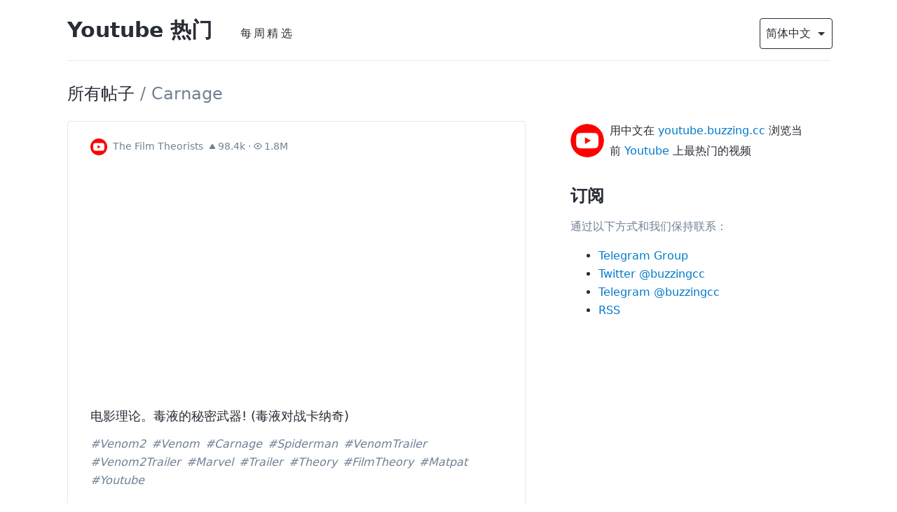

--- FILE ---
content_type: text/html; charset=utf-8
request_url: https://youtube.buzzing.cc/tags/carnage/
body_size: 40937
content:
<!DOCTYPE html><html lang="zh"><head><meta charSet="utf-8"/><meta http-equiv="x-ua-compatible" content="ie=edge"/><meta name="viewport" content="width=device-width, initial-scale=1, shrink-to-fit=no"/><meta name="generator" content="Gatsby 3.14.6"/><style>.gatsby-image-wrapper{position:relative;overflow:hidden}.gatsby-image-wrapper picture.object-fit-polyfill{position:static!important}.gatsby-image-wrapper img{bottom:0;height:100%;left:0;margin:0;max-width:none;padding:0;position:absolute;right:0;top:0;width:100%;object-fit:cover}.gatsby-image-wrapper [data-main-image]{opacity:0;transform:translateZ(0);transition:opacity .25s linear;will-change:opacity}.gatsby-image-wrapper-constrained{display:inline-block;vertical-align:top}</style><noscript><style>.gatsby-image-wrapper noscript [data-main-image]{opacity:1!important}.gatsby-image-wrapper [data-placeholder-image]{opacity:0!important}</style></noscript><script type="module">const e="undefined"!=typeof HTMLImageElement&&"loading"in HTMLImageElement.prototype;e&&document.body.addEventListener("load",(function(e){if(void 0===e.target.dataset.mainImage)return;if(void 0===e.target.dataset.gatsbyImageSsr)return;const t=e.target;let a=null,n=t;for(;null===a&&n;)void 0!==n.parentNode.dataset.gatsbyImageWrapper&&(a=n.parentNode),n=n.parentNode;const o=a.querySelector("[data-placeholder-image]"),r=new Image;r.src=t.currentSrc,r.decode().catch((()=>{})).then((()=>{t.style.opacity=1,o&&(o.style.opacity=0,o.style.transition="opacity 500ms linear")}))}),!0);</script><title data-react-helmet="true">Carnage - Youtube 热门</title><link data-react-helmet="true" rel="alternate" hrefLang="x-default" href="https://youtube.buzzing.cc"/><link data-react-helmet="true" rel="alternate" hrefLang="zh-Hans" href="https://youtube.buzzing.cc/tags/carnage/"/><link data-react-helmet="true" rel="alternate" hrefLang="en-US" href="https://youtube.buzzing.cc/en/tags/carnage/"/><link data-react-helmet="true" rel="alternate" hrefLang="zh-Hant" href="https://youtube.buzzing.cc/zh-Hant/tags/carnage/"/><link data-react-helmet="true" rel="alternate" hrefLang="ja-JA" href="https://youtube.buzzing.cc/ja/tags/carnage/"/><meta data-react-helmet="true" property="og:locale" content="zh_Hans"/><meta data-react-helmet="true" property="og:locale:alternate" content="en_US"/><meta data-react-helmet="true" property="og:locale:alternate" content="zh_Hant"/><meta data-react-helmet="true" property="og:locale:alternate" content="ja_JA"/><meta data-react-helmet="true" name="description" content="点击查看所有关于 Carnage 的帖子"/><meta data-react-helmet="true" name="keywords" content="buzzing,Youtube,视频,国外流行,热门视频"/><meta data-react-helmet="true" property="og:title" content="Carnage"/><meta data-react-helmet="true" property="og:description" content="点击查看所有关于 Carnage 的帖子"/><meta data-react-helmet="true" property="og:type" content="website"/><meta data-react-helmet="true" name="twitter:creator" content="Buzzing.cc"/><meta data-react-helmet="true" name="twitter:title" content="Carnage"/><meta data-react-helmet="true" name="twitter:description" content="点击查看所有关于 Carnage 的帖子"/><meta data-react-helmet="true" name="og:image" content="https://i2.ytimg.com/vi/afCRuGS5zJo/hqdefault.jpg"/><meta data-react-helmet="true" name="og:image:alt" content="点击查看所有关于 Carnage 的帖子"/><meta data-react-helmet="true" name="twitter:image" content="https://i2.ytimg.com/vi/afCRuGS5zJo/hqdefault.jpg"/><meta data-react-helmet="true" name="twitter:image:alt" content="点击查看所有关于 Carnage 的帖子"/><meta data-react-helmet="true" name="twitter:card" content="summary_large_image"/><meta data-react-helmet="true" name="telegram:channel" content="@buzzingcc"/><script data-react-helmet="true" type="application/ld+json">[{"@context":"http://schema.org","@type":"WebSite","@id":"https://youtube.buzzing.cc#website","url":"https://youtube.buzzing.cc","name":"Youtube 热门","image":{"@type":"ImageObject","url":"https://youtube.buzzing.cc/avatar.png","@id":"https://youtube.buzzing.cc#logo","caption":"Youtube 热门 Logo"}}]</script><link rel="preconnect" href="https://instagram.com"/><link rel="preconnect" href="https://hn.algolia.com"/><link rel="alternate" type="application/rss+xml" href="/en/rss.xml"/><link rel="alternate" type="application/rss+xml" href="/rss.xml"/><link rel="alternate" type="application/rss+xml" href="/zh-Hant/rss.xml"/><link rel="sitemap" type="application/xml" href="/sitemap/sitemap-index.xml"/><script async="" src="//pagead2.googlesyndication.com/pagead/js/adsbygoogle.js"></script><script>            
              (adsbygoogle = window.adsbygoogle || []).push({
                google_ad_client: "ca-pub-5211209136530011",
                enable_page_level_ads: true
              });
          </script><link rel="icon" href="/favicon-32x32.png?v=53199791f984b912a3f282e80a52a808" type="image/png"/><link rel="manifest" href="/manifest.webmanifest" crossorigin="anonymous"/><meta name="theme-color" content="#FF4500"/><link rel="apple-touch-icon" sizes="48x48" href="/icons/icon-48x48.png?v=53199791f984b912a3f282e80a52a808"/><link rel="apple-touch-icon" sizes="72x72" href="/icons/icon-72x72.png?v=53199791f984b912a3f282e80a52a808"/><link rel="apple-touch-icon" sizes="96x96" href="/icons/icon-96x96.png?v=53199791f984b912a3f282e80a52a808"/><link rel="apple-touch-icon" sizes="144x144" href="/icons/icon-144x144.png?v=53199791f984b912a3f282e80a52a808"/><link rel="apple-touch-icon" sizes="192x192" href="/icons/icon-192x192.png?v=53199791f984b912a3f282e80a52a808"/><link rel="apple-touch-icon" sizes="256x256" href="/icons/icon-256x256.png?v=53199791f984b912a3f282e80a52a808"/><link rel="apple-touch-icon" sizes="384x384" href="/icons/icon-384x384.png?v=53199791f984b912a3f282e80a52a808"/><link rel="apple-touch-icon" sizes="512x512" href="/icons/icon-512x512.png?v=53199791f984b912a3f282e80a52a808"/><link rel="preconnect dns-prefetch" href="https://www.google-analytics.com"/><link as="script" rel="preload" href="/webpack-runtime-3a73da18d1a2419d3ba8.js"/><link as="script" rel="preload" href="/framework-1e925e1f21c302748cd1.js"/><link as="script" rel="preload" href="/app-feb7ad740f36ea41a2e5.js"/><link as="script" rel="preload" href="/4939c334c32e2157aa66c5f4faf42079cd8ede31-04fbddb9864b9ec43673.js"/><link as="script" rel="preload" href="/efda053214aa5304131833de30db711964a64887-db78c675bbefb337cb75.js"/><link as="script" rel="preload" href="/425d0d2d402178f7dfeaf126eadc7acccc04c83f-3c313e9de7b07882a64f.js"/><link as="script" rel="preload" href="/6b9e63101e665debfa86534254da980d16d23c37-f0adcaa4c0d797507634.js"/><link as="script" rel="preload" href="/c69ff4a4d8ce558241cbe6074b42ac62a3228bfd-8fb1cf1bf0d3e1423887.js"/><link as="script" rel="preload" href="/75844435ddd1e1dbe9fde94ba73e53864dd56d03-b226487b8adb0f27d6f5.js"/><link as="script" rel="preload" href="/component---node-modules-gatsby-theme-buzzing-src-gatsby-theme-timeline-templates-posts-query-js-697a390d7d6b32e17004.js"/><link as="fetch" rel="preload" href="/page-data/tags/carnage/page-data.json" crossorigin="anonymous"/><link as="fetch" rel="preload" href="/page-data/sq/d/1239077767.json" crossorigin="anonymous"/><link as="fetch" rel="preload" href="/page-data/sq/d/2744905544.json" crossorigin="anonymous"/><link as="fetch" rel="preload" href="/page-data/sq/d/3025052997.json" crossorigin="anonymous"/><link as="fetch" rel="preload" href="/page-data/sq/d/3280999885.json" crossorigin="anonymous"/><link as="fetch" rel="preload" href="/page-data/app-data.json" crossorigin="anonymous"/></head><body><script>(function() { try {
  var mode = localStorage.getItem('theme-ui-color-mode');
  if (!mode) return
  document.documentElement.classList.add('theme-ui-' + mode);
  document.body.classList.add('theme-ui-' + mode);
} catch (e) {} })();</script><div id="___gatsby"><style data-emotion="css-global cysrkg">html{--theme-ui-colors-transparent:transparent;--theme-ui-colors-black:#000;--theme-ui-colors-white:#fff;--theme-ui-colors-gray-1:#f7fafc;--theme-ui-colors-gray-2:#edf2f7;--theme-ui-colors-gray-3:#e2e8f0;--theme-ui-colors-gray-4:#cbd5e0;--theme-ui-colors-gray-5:#a0aec0;--theme-ui-colors-gray-6:#718096;--theme-ui-colors-gray-7:#4a5568;--theme-ui-colors-gray-8:#2d3748;--theme-ui-colors-gray-9:#1a202c;--theme-ui-colors-red-1:#fff5f5;--theme-ui-colors-red-2:#fed7d7;--theme-ui-colors-red-3:#feb2b2;--theme-ui-colors-red-4:#fc8181;--theme-ui-colors-red-5:#f56565;--theme-ui-colors-red-6:#e53e3e;--theme-ui-colors-red-7:#c53030;--theme-ui-colors-red-8:#9b2c2c;--theme-ui-colors-red-9:#742a2a;--theme-ui-colors-orange-1:#fffaf0;--theme-ui-colors-orange-2:#feebc8;--theme-ui-colors-orange-3:#fbd38d;--theme-ui-colors-orange-4:#f6ad55;--theme-ui-colors-orange-5:#ed8936;--theme-ui-colors-orange-6:#dd6b20;--theme-ui-colors-orange-7:#c05621;--theme-ui-colors-orange-8:#9c4221;--theme-ui-colors-orange-9:#7b341e;--theme-ui-colors-yellow-1:#fffff0;--theme-ui-colors-yellow-2:#fefcbf;--theme-ui-colors-yellow-3:#faf089;--theme-ui-colors-yellow-4:#f6e05e;--theme-ui-colors-yellow-5:#ecc94b;--theme-ui-colors-yellow-6:#d69e2e;--theme-ui-colors-yellow-7:#b7791f;--theme-ui-colors-yellow-8:#975a16;--theme-ui-colors-yellow-9:#744210;--theme-ui-colors-green-1:#f0fff4;--theme-ui-colors-green-2:#c6f6d5;--theme-ui-colors-green-3:#9ae6b4;--theme-ui-colors-green-4:#68d391;--theme-ui-colors-green-5:#48bb78;--theme-ui-colors-green-6:#38a169;--theme-ui-colors-green-7:#2f855a;--theme-ui-colors-green-8:#276749;--theme-ui-colors-green-9:#22543d;--theme-ui-colors-teal-1:#e6fffa;--theme-ui-colors-teal-2:#b2f5ea;--theme-ui-colors-teal-3:#81e6d9;--theme-ui-colors-teal-4:#4fd1c5;--theme-ui-colors-teal-5:#38b2ac;--theme-ui-colors-teal-6:#319795;--theme-ui-colors-teal-7:#2c7a7b;--theme-ui-colors-teal-8:#285e61;--theme-ui-colors-teal-9:#234e52;--theme-ui-colors-blue-1:#ebf8ff;--theme-ui-colors-blue-2:#bee3f8;--theme-ui-colors-blue-3:#90cdf4;--theme-ui-colors-blue-4:#63b3ed;--theme-ui-colors-blue-5:#4299e1;--theme-ui-colors-blue-6:#3182ce;--theme-ui-colors-blue-7:#2b6cb0;--theme-ui-colors-blue-8:#2c5282;--theme-ui-colors-blue-9:#2a4365;--theme-ui-colors-indigo-1:#ebf4ff;--theme-ui-colors-indigo-2:#c3dafe;--theme-ui-colors-indigo-3:#a3bffa;--theme-ui-colors-indigo-4:#7f9cf5;--theme-ui-colors-indigo-5:#667eea;--theme-ui-colors-indigo-6:#5a67d8;--theme-ui-colors-indigo-7:#4c51bf;--theme-ui-colors-indigo-8:#434190;--theme-ui-colors-indigo-9:#3c366b;--theme-ui-colors-purple-1:#faf5ff;--theme-ui-colors-purple-2:#e9d8fd;--theme-ui-colors-purple-3:#d6bcfa;--theme-ui-colors-purple-4:#b794f4;--theme-ui-colors-purple-5:#9f7aea;--theme-ui-colors-purple-6:#805ad5;--theme-ui-colors-purple-7:#6b46c1;--theme-ui-colors-purple-8:#553c9a;--theme-ui-colors-purple-9:#44337a;--theme-ui-colors-pink-1:#fff5f7;--theme-ui-colors-pink-2:#fed7e2;--theme-ui-colors-pink-3:#fbb6ce;--theme-ui-colors-pink-4:#f687b3;--theme-ui-colors-pink-5:#ed64a6;--theme-ui-colors-pink-6:#d53f8c;--theme-ui-colors-pink-7:#b83280;--theme-ui-colors-pink-8:#97266d;--theme-ui-colors-pink-9:#702459;--theme-ui-colors-grayDark:#2d3748;--theme-ui-colors-text:#282c35;--theme-ui-colors-background:#fff;--theme-ui-colors-primary:#007acc;--theme-ui-colors-primaryHover:#2c5282;--theme-ui-colors-secondary:#718096;--theme-ui-colors-muted:#e2e8f0;--theme-ui-colors-success:#9ae6b4;--theme-ui-colors-info:#63b3ed;--theme-ui-colors-warning:#faf089;--theme-ui-colors-danger:#feb2b2;--theme-ui-colors-light:#f7fafc;--theme-ui-colors-dark:#2d3748;--theme-ui-colors-textMuted:#718096;--theme-ui-colors-heading:#282c35;color:var(--theme-ui-colors-text);background-color:var(--theme-ui-colors-background);}</style><style data-emotion="css-global 3qknja">*{box-sizing:border-box;}html{font-family:system-ui,-apple-system,BlinkMacSystemFont,"Segoe UI",Roboto,"Helvetica Neue",Arial,"Noto Sans",sans-serif,"Apple Color Emoji","Segoe UI Emoji","Segoe UI Symbol","Noto Color Emoji";line-height:1.625;font-weight:400;}body{margin:0;}</style><div style="outline:none" tabindex="-1" id="gatsby-focus-wrapper"><style data-emotion="css ozdkra">.css-ozdkra{font-family:system-ui,-apple-system,BlinkMacSystemFont,"Segoe UI",Roboto,"Helvetica Neue",Arial,"Noto Sans",sans-serif,"Apple Color Emoji","Segoe UI Emoji","Segoe UI Symbol","Noto Color Emoji";line-height:1.625;font-weight:400;}</style><div class="css-ozdkra ex695c02"><style data-emotion="css 1389d71">.css-1389d71{padding-left:1rem;padding-right:1rem;margin-bottom:2rem;max-width:72rem;margin-left:auto;margin-right:auto;}@media screen and (min-width: 640px){.css-1389d71{padding-left:2rem;padding-right:2rem;}}</style><header class="css-1389d71"><style data-emotion="css l5y9a6">.css-l5y9a6{padding-top:1rem;padding-bottom:1rem;border-bottom-style:solid;border-bottom-width:1px;border-bottom-color:var(--theme-ui-colors-muted);}</style><style data-emotion="css q2pdmy">.css-q2pdmy{padding-top:1rem;padding-bottom:1rem;border-bottom-style:solid;border-bottom-width:1px;border-bottom-color:var(--theme-ui-colors-muted);}</style><div class="css-q2pdmy ex695c02"><style data-emotion="css 1asu8vn">.css-1asu8vn{display:-webkit-box;display:-webkit-flex;display:-ms-flexbox;display:flex;-webkit-align-items:baseline;-webkit-box-align:baseline;-ms-flex-align:baseline;align-items:baseline;-webkit-box-flex-wrap:wrap;-webkit-flex-wrap:wrap;-ms-flex-wrap:wrap;flex-wrap:wrap;-webkit-box-pack:justify;-webkit-justify-content:space-between;justify-content:space-between;}</style><style data-emotion="css 1gmd4pk">.css-1gmd4pk{display:-webkit-box;display:-webkit-flex;display:-ms-flexbox;display:flex;-webkit-align-items:baseline;-webkit-box-align:baseline;-ms-flex-align:baseline;align-items:baseline;-webkit-box-flex-wrap:wrap;-webkit-flex-wrap:wrap;-ms-flex-wrap:wrap;flex-wrap:wrap;-webkit-box-pack:justify;-webkit-justify-content:space-between;justify-content:space-between;}</style><div class="css-1gmd4pk ex695c02"><style data-emotion="css 18rxmpq">.css-18rxmpq{-webkit-align-items:baseline;-webkit-box-align:baseline;-ms-flex-align:baseline;align-items:baseline;-webkit-box-flex-wrap:wrap;-webkit-flex-wrap:wrap;-ms-flex-wrap:wrap;flex-wrap:wrap;-webkit-box-flex:1;-webkit-flex-grow:1;-ms-flex-positive:1;flex-grow:1;}</style><style data-emotion="css eiky7">.css-eiky7{box-sizing:border-box;margin:0;min-width:0;display:-webkit-box;display:-webkit-flex;display:-ms-flexbox;display:flex;-webkit-align-items:baseline;-webkit-box-align:baseline;-ms-flex-align:baseline;align-items:baseline;-webkit-box-flex-wrap:wrap;-webkit-flex-wrap:wrap;-ms-flex-wrap:wrap;flex-wrap:wrap;-webkit-box-flex:1;-webkit-flex-grow:1;-ms-flex-positive:1;flex-grow:1;}</style><div class="css-eiky7 e1f4mtpc0"><style data-emotion="css 1tb8po8">.css-1tb8po8{margin-bottom:0.5rem;margin-top:0.5rem;margin-right:1rem;}@media screen and (min-width: 640px){.css-1tb8po8{margin-right:2rem;}}</style><style data-emotion="css 1viujpb">.css-1viujpb{font-family:inherit;font-weight:700;line-height:1.25;margin:0;margin-bottom:1rem;font-size:1.875rem;margin-top:1rem;margin-bottom:0.5rem;margin-top:0.5rem;margin-right:1rem;}@media screen and (min-width: 640px){.css-1viujpb{margin-right:2rem;}}</style><h3 class="css-1viujpb"><style data-emotion="css oma421">.css-oma421{color:var(--theme-ui-colors-text);}</style><style data-emotion="css z84qkq">.css-z84qkq{box-sizing:border-box;margin:0;min-width:0;color:var(--theme-ui-colors-primary);-webkit-text-decoration:none;text-decoration:none;color:var(--theme-ui-colors-text);}.css-z84qkq:hover{-webkit-text-decoration:underline;text-decoration:underline;}</style><a class="css-z84qkq" href="/">Youtube 热门</a></h3><style data-emotion="css 4cffwv">.css-4cffwv{box-sizing:border-box;margin:0;min-width:0;display:-webkit-box;display:-webkit-flex;display:-ms-flexbox;display:flex;}</style><nav class="css-4cffwv"><style data-emotion="css 5o9a6j">.css-5o9a6j{box-sizing:border-box;margin:0;min-width:0;color:inherit;-webkit-text-decoration:none;text-decoration:none;font-weight:700;display:inline-block;font-weight:400;padding-left:0.5rem;padding-right:0.5rem;padding-top:0.25rem;padding-bottom:0.25rem;letter-spacing:0.2rem;}.css-5o9a6j:hover,.css-5o9a6j:focus,.css-5o9a6j.active{color:var(--theme-ui-colors-primary);}</style><a href="/issues" class="css-5o9a6j">每周精选</a></nav></div><div class="css-4cffwv"><style data-emotion="css wlwzm">.css-wlwzm{min-width:6.5rem;}</style><div class="css-4cffwv"><style data-emotion="css 1ddtodu">.css-1ddtodu{box-sizing:border-box;margin:0;min-width:0;display:block;width:100%;padding:0.5rem;-webkit-appearance:none;-moz-appearance:none;-ms-appearance:none;appearance:none;font-size:inherit;line-height:inherit;border:1px solid;border-radius:4px;color:inherit;background-color:var(--theme-ui-colors-background);min-width:6.5rem;}</style><select class="css-1ddtodu"><option value="en">English</option><option selected="" value="zh">简体中文</option><option value="zh-Hant">繁體中文</option><option value="ja">日本語</option></select><style data-emotion="css 1swud1q">.css-1swud1q{box-sizing:border-box;margin:0;min-width:0;margin-left:-28px;-webkit-align-self:center;-ms-flex-item-align:center;align-self:center;pointer-events:none;}</style><svg xmlns="http://www.w3.org/2000/svg" width="24" height="24" viewBox="0 0 24 24" fill="currentcolor" class="css-1swud1q"><path d="M7 10l5 5 5-5z"></path></svg></div></div></div></div></header><style data-emotion="css 1nitwqa">.css-1nitwqa{max-width:100%;margin-left:auto;margin-right:auto;padding-left:1rem;padding-right:1rem;padding-bottom:2rem;}@media screen and (min-width: 640px){.css-1nitwqa{max-width:72rem;padding-left:2rem;padding-right:2rem;}}</style><style data-emotion="css 19p2w2j">.css-19p2w2j{box-sizing:border-box;margin:0;min-width:0;max-width:100%;margin-left:auto;margin-right:auto;padding-left:1rem;padding-right:1rem;padding-bottom:2rem;}@media screen and (min-width: 640px){.css-19p2w2j{max-width:72rem;padding-left:2rem;padding-right:2rem;}}</style><div class="css-19p2w2j e1f4mtpc1"><style data-emotion="css 7gt7we">.css-7gt7we{font-weight:400;margin-bottom:1.5rem;}</style><style data-emotion="css 1dr27in">.css-1dr27in{font-family:inherit;font-weight:700;line-height:1.25;margin:0;margin-bottom:1rem;font-size:1.5rem;font-weight:400;margin-bottom:1.5rem;}</style><h4 data-test="list-title" class="css-1dr27in"><a class="css-z84qkq" href="/">所有帖子</a><style data-emotion="css woqa2j">.css-woqa2j{color:var(--theme-ui-colors-textMuted);}</style><span class="css-woqa2j"> / </span><span class="css-woqa2j">Carnage</span></h4><style data-emotion="css dsemfs">.css-dsemfs{box-sizing:border-box;margin:0;min-width:0;display:grid;grid-template-columns:repeat(1, 1fr);}@media screen and (min-width: 640px){.css-dsemfs{grid-template-columns:repeat(1, 1fr);}}@media screen and (min-width: 768px){.css-dsemfs{grid-gap:1rem;grid-template-columns:2fr 1fr;}}@media screen and (min-width: 1024px){.css-dsemfs{grid-gap:2rem;}}</style><div class="css-dsemfs e1f4mtpc1"><style data-emotion="css fxq50d">.css-fxq50d{min-width:0;}</style><main class="css-fxq50d"><section data-test="list-container" itemscope="" itemType="https://schema.org/ItemList"><link href="https://schema.org/ItemListOrderDescending"/><meta itemProp="numberOfItems" content="2"/><style data-emotion="css ygelah">.css-ygelah{padding-bottom:4rem;}</style><style data-emotion="css 1w93xxh">.css-1w93xxh{padding-bottom:4rem;}</style><article data-test="item-container" data-index="0" itemscope="" itemType="https://schema.org/Article https://schema.org/itemListElement" class="css-1w93xxh"><style data-emotion="css vhhlj6">.css-vhhlj6{border-radius:0.25rem;overflow:hidden;word-wrap:break-word;border-width:1px;border-style:solid;border-color:var(--theme-ui-colors-muted);padding-left:1rem;padding-right:1rem;padding-top:1rem;padding-bottom:2rem;}@media screen and (min-width: 640px){.css-vhhlj6{padding-left:2rem;padding-right:2rem;}}</style><style data-emotion="css mg6m3z">.css-mg6m3z{box-sizing:border-box;margin:0;min-width:0;border-radius:0.25rem;overflow:hidden;word-wrap:break-word;border-width:1px;border-style:solid;border-color:var(--theme-ui-colors-muted);padding-left:1rem;padding-right:1rem;padding-top:1rem;padding-bottom:2rem;}@media screen and (min-width: 640px){.css-mg6m3z{padding-left:2rem;padding-right:2rem;}}</style><div class="css-mg6m3z e1f4mtpc1"><style data-emotion="css zxbkcn">.css-zxbkcn{-webkit-align-items:center;-webkit-box-align:center;-ms-flex-align:center;align-items:center;font-size:0.875rem;padding-bottom:0.5rem;}</style><style data-emotion="css cvcg5o">.css-cvcg5o{box-sizing:border-box;margin:0;min-width:0;display:-webkit-box;display:-webkit-flex;display:-ms-flexbox;display:flex;-webkit-align-items:center;-webkit-box-align:center;-ms-flex-align:center;align-items:center;font-size:0.875rem;padding-bottom:0.5rem;}</style><div class="css-cvcg5o e1f4mtpc0"><style data-emotion="css hq9220">.css-hq9220{margin-right:0.5rem;margin-top:0.5rem;-webkit-flex-shrink:0;-ms-flex-negative:0;flex-shrink:0;}</style><style data-emotion="css imt4bv">.css-imt4bv{box-sizing:border-box;margin:0;min-width:0;color:var(--theme-ui-colors-primary);-webkit-text-decoration:none;text-decoration:none;margin-right:0.5rem;margin-top:0.5rem;-webkit-flex-shrink:0;-ms-flex-negative:0;flex-shrink:0;}.css-imt4bv:hover{-webkit-text-decoration:underline;text-decoration:underline;}</style><a target="_blank" rel="noopener noreferrer" href="https://www.youtube.com/watch?v=afCRuGS5zJo" data-test="author-image-container" class="css-imt4bv e1f4mtpc1"><style data-emotion="css 1ifhear">.css-1ifhear{width:24px;height:24px;}</style><svg enable-background="new 0 0 1000 1000" viewBox="0 0 1000 1000" xmlns="http://www.w3.org/2000/svg" class="css-1ifhear"><path d="m500 1000c-276.1 0-500-223.9-500-500 0-276.1 223.9-500 500-500 276.1 0 500 223.9 500 500 0 276.1-223.9 500-500 500z" fill="#FF0000"></path><path d="m818.2 339.1c-7.6-28.8-30.1-51.4-58.7-59.1-51.8-14-259.4-14-259.4-14s-207.7 0-259.4 14c-28.6 7.7-51.1 30.3-58.7 59.1-14 52.1-14 160.9-14 160.9s0 108.8 13.9 160.9c7.6 28.8 30.1 51.4 58.7 59.1 51.8 14 259.4 14 259.4 14s207.7 0 259.4-14c28.6-7.7 51.1-30.3 58.7-59.1 13.9-52.1 13.9-160.9 13.9-160.9s0-108.8-13.8-160.9zm-386.1 259.6v-197.4l173.5 98.7z" fill="#fff"></path></svg></a><style data-emotion="css leb8ie">.css-leb8ie{color:var(--theme-ui-colors-textMuted);overflow:hidden;text-overflow:ellipsis;white-space:nowrap;display:inline-block;}</style><style data-emotion="css m2lfc2">.css-m2lfc2{box-sizing:border-box;margin:0;min-width:0;color:var(--theme-ui-colors-primary);-webkit-text-decoration:none;text-decoration:none;color:var(--theme-ui-colors-textMuted);overflow:hidden;text-overflow:ellipsis;white-space:nowrap;display:inline-block;}.css-m2lfc2:hover{-webkit-text-decoration:underline;text-decoration:underline;}</style><a target="_blank" rel="noopener noreferrer" href="https://www.youtube.com/channel/UC3sznuotAs2ohg_U__Jzj_Q" class="css-m2lfc2 e1f4mtpc1">The Film Theorists</a><style data-emotion="css 107pz26">.css-107pz26{width:8px;}</style><span class="css-107pz26"></span><style data-emotion="css 192y489">.css-192y489{display:inline-block;-webkit-flex-shrink:0;-ms-flex-negative:0;flex-shrink:0;}</style><style data-emotion="css 10dbwxm">.css-10dbwxm{display:inline-block;-webkit-flex-shrink:0;-ms-flex-negative:0;flex-shrink:0;}</style><span class="css-10dbwxm ex695c02"><style data-emotion="css 1lmq1u9">.css-1lmq1u9{height:10px;margin-right:3px;position:relative;width:10px;fill:var(--theme-ui-colors-textMuted);}</style><svg viewBox="0 0 10 8" xmlns="http://www.w3.org/2000/svg" class="css-1lmq1u9"><g><path d="M4.152 1.3568C4.54367 0.730128 5.45633 0.730129 5.848 1.3568L9.04375 6.47C9.46003 7.13605 8.98119 8 8.19575 8H1.80425C1.01881 8 0.539969 7.13605 0.956249 6.47L4.152 1.3568Z"></path></g></svg></span><style data-emotion="css 198xpqk">.css-198xpqk{color:var(--theme-ui-colors-textMuted);display:inline-block;-webkit-flex-shrink:0;-ms-flex-negative:0;flex-shrink:0;}</style><style data-emotion="css iw9df2">.css-iw9df2{color:var(--theme-ui-colors-textMuted);display:inline-block;-webkit-flex-shrink:0;-ms-flex-negative:0;flex-shrink:0;}</style><span class="css-iw9df2 ex695c02">98.4k</span><style data-emotion="css 16giwgi">.css-16giwgi{color:var(--theme-ui-colors-textMuted);display:inline-block;margin-left:0.25rem;margin-right:0.25rem;-webkit-flex-shrink:0;-ms-flex-negative:0;flex-shrink:0;}</style><span class="css-16giwgi">·</span><span class="css-10dbwxm ex695c02"><style data-emotion="css 396v8q">.css-396v8q{height:12px;margin-right:3px;top:1px;position:relative;width:12px;fill:var(--theme-ui-colors-textMuted);}</style><svg viewBox="0 0 16 16" version="1.1" aria-hidden="true" class="css-396v8q"><path fill-rule="evenodd" d="M1.679 7.932c.412-.621 1.242-1.75 2.366-2.717C5.175 4.242 6.527 3.5 8 3.5c1.473 0 2.824.742 3.955 1.715 1.124.967 1.954 2.096 2.366 2.717a.119.119 0 010 .136c-.412.621-1.242 1.75-2.366 2.717C10.825 11.758 9.473 12.5 8 12.5c-1.473 0-2.824-.742-3.955-1.715C2.92 9.818 2.09 8.69 1.679 8.068a.119.119 0 010-.136zM8 2c-1.981 0-3.67.992-4.933 2.078C1.797 5.169.88 6.423.43 7.1a1.619 1.619 0 000 1.798c.45.678 1.367 1.932 2.637 3.024C4.329 13.008 6.019 14 8 14c1.981 0 3.67-.992 4.933-2.078 1.27-1.091 2.187-2.345 2.637-3.023a1.619 1.619 0 000-1.798c-.45-.678-1.367-1.932-2.637-3.023C11.671 2.992 9.981 2 8 2zm0 8a2 2 0 100-4 2 2 0 000 4z"></path></svg></span><span class="css-iw9df2 ex695c02">1.8M</span></div><style data-emotion="css 1tk1k6t">.css-1tk1k6t{position:relative;padding-bottom:56.25%;margin:0;}</style><figure class="css-1tk1k6t"><style data-emotion="css dub4b9">.css-dub4b9{position:absolute;top:0;left:0;}</style><iframe data-test="item-embed-video" title="Film Theory: Venom&#x27;s SECRET Weapon! (Venom vs Carnage)" type="text/html" width="100%" height="100%" allowfullscreen="" src="https://www.youtube.com/embed/afCRuGS5zJo" frameBorder="0" class="css-dub4b9"></iframe></figure><a href="https://www.youtube.com/watch?v=afCRuGS5zJo" class="css-z84qkq"><style data-emotion="css 1hsbeer">.css-1hsbeer{font-weight:400;font-size:1.15rem;}</style><style data-emotion="css taouxg">.css-taouxg{font-family:inherit;font-weight:700;line-height:1.25;margin:0;margin-bottom:1rem;font-size:1.875rem;margin-top:1rem;font-weight:400;font-size:1.15rem;}</style><h3 class="css-taouxg">电影理论。毒液的秘密武器! (毒液对战卡纳奇)</h3></a><style data-emotion="css 17zret7">.css-17zret7{display:-webkit-box;display:-webkit-flex;display:-ms-flexbox;display:flex;-webkit-box-flex-wrap:wrap;-webkit-flex-wrap:wrap;-ms-flex-wrap:wrap;flex-wrap:wrap;padding-bottom:1rem;}</style><style data-emotion="css 1bcyatr">.css-1bcyatr{display:-webkit-box;display:-webkit-flex;display:-ms-flexbox;display:flex;-webkit-box-flex-wrap:wrap;-webkit-flex-wrap:wrap;-ms-flex-wrap:wrap;flex-wrap:wrap;padding-bottom:1rem;}</style><div data-test="item-tags" class="css-1bcyatr ex695c02"><style data-emotion="css 1mkg2w7">.css-1mkg2w7{color:var(--theme-ui-colors-textMuted);font-style:italic;margin-right:0.5rem;}.css-1mkg2w7::before{content:"#";}</style><style data-emotion="css hizii">.css-hizii{box-sizing:border-box;margin:0;min-width:0;color:var(--theme-ui-colors-primary);-webkit-text-decoration:none;text-decoration:none;color:var(--theme-ui-colors-textMuted);font-style:italic;margin-right:0.5rem;}.css-hizii:hover{-webkit-text-decoration:underline;text-decoration:underline;}.css-hizii::before{content:"#";}</style><a class="css-hizii" href="/tags/venom-2"><span>Venom2</span></a><a class="css-hizii" href="/tags/venom"><span>Venom</span></a><a class="css-hizii" href="/tags/carnage"><span>Carnage</span></a><a class="css-hizii" href="/tags/spiderman"><span>Spiderman</span></a><a class="css-hizii" href="/tags/venom-trailer"><span>VenomTrailer</span></a><a class="css-hizii" href="/tags/venom-2-trailer"><span>Venom2Trailer</span></a><a class="css-hizii" href="/tags/marvel"><span>Marvel</span></a><a class="css-hizii" href="/tags/trailer"><span>Trailer</span></a><a class="css-hizii" href="/tags/theory"><span>Theory</span></a><a class="css-hizii" href="/tags/film-theory"><span>FilmTheory</span></a><a class="css-hizii" href="/tags/matpat"><span>Matpat</span></a><a class="css-hizii" href="/tags/youtube"><span>Youtube</span></a></div><style data-emotion="css 162tvoi">.css-162tvoi{display:-webkit-box;display:-webkit-flex;display:-ms-flexbox;display:flex;}</style><footer class="css-162tvoi"><style data-emotion="css kqr33k">.css-kqr33k{box-sizing:border-box;margin:0;min-width:0;color:var(--theme-ui-colors-primary);-webkit-text-decoration:none;text-decoration:none;color:var(--theme-ui-colors-textMuted);display:inline-block;-webkit-flex-shrink:0;-ms-flex-negative:0;flex-shrink:0;}.css-kqr33k:hover{-webkit-text-decoration:underline;text-decoration:underline;}</style><a data-test="item-date" class="css-kqr33k e1f4mtpc1" href="/youtube/afCRuGS5zJo">2021-10-04 01:38</a><span class="css-16giwgi">·</span><style data-emotion="css tvpyxs">.css-tvpyxs{overflow:hidden;white-space:nowrap;text-overflow:ellipsis;display:inline-block;-webkit-flex-shrink:1;-ms-flex-negative:1;flex-shrink:1;}</style><style data-emotion="css ezd19q">.css-ezd19q{box-sizing:border-box;margin:0;min-width:0;color:var(--theme-ui-colors-primary);-webkit-text-decoration:none;text-decoration:none;overflow:hidden;white-space:nowrap;text-overflow:ellipsis;display:inline-block;-webkit-flex-shrink:1;-ms-flex-negative:1;flex-shrink:1;}.css-ezd19q:hover{-webkit-text-decoration:underline;text-decoration:underline;}</style><a data-test="item-source" href="https://www.youtube.com/watch?v=afCRuGS5zJo" target="_blank" rel="noopener noreferrer" class="css-ezd19q">在 Youtube 上查看</a></footer></div></article><article data-test="item-container" data-index="1" itemscope="" itemType="https://schema.org/Article https://schema.org/itemListElement" class="css-1w93xxh"><div class="css-mg6m3z e1f4mtpc1"><div class="css-cvcg5o e1f4mtpc0"><a target="_blank" rel="noopener noreferrer" href="https://www.youtube.com/watch?v=-FmWuCgJmxo" data-test="author-image-container" class="css-imt4bv e1f4mtpc1"><svg enable-background="new 0 0 1000 1000" viewBox="0 0 1000 1000" xmlns="http://www.w3.org/2000/svg" class="css-1ifhear"><path d="m500 1000c-276.1 0-500-223.9-500-500 0-276.1 223.9-500 500-500 276.1 0 500 223.9 500 500 0 276.1-223.9 500-500 500z" fill="#FF0000"></path><path d="m818.2 339.1c-7.6-28.8-30.1-51.4-58.7-59.1-51.8-14-259.4-14-259.4-14s-207.7 0-259.4 14c-28.6 7.7-51.1 30.3-58.7 59.1-14 52.1-14 160.9-14 160.9s0 108.8 13.9 160.9c7.6 28.8 30.1 51.4 58.7 59.1 51.8 14 259.4 14 259.4 14s207.7 0 259.4-14c28.6-7.7 51.1-30.3 58.7-59.1 13.9-52.1 13.9-160.9 13.9-160.9s0-108.8-13.8-160.9zm-386.1 259.6v-197.4l173.5 98.7z" fill="#fff"></path></svg></a><a target="_blank" rel="noopener noreferrer" href="https://www.youtube.com/channel/UCz97F7dMxBNOfGYu3rx8aCw" class="css-m2lfc2 e1f4mtpc1">Sony Pictures Entertainment</a><span class="css-107pz26"></span><span class="css-10dbwxm ex695c02"><svg viewBox="0 0 10 8" xmlns="http://www.w3.org/2000/svg" class="css-1lmq1u9"><g><path d="M4.152 1.3568C4.54367 0.730128 5.45633 0.730129 5.848 1.3568L9.04375 6.47C9.46003 7.13605 8.98119 8 8.19575 8H1.80425C1.01881 8 0.539969 7.13605 0.956249 6.47L4.152 1.3568Z"></path></g></svg></span><span class="css-iw9df2 ex695c02">756.2k</span><span class="css-16giwgi">·</span><span class="css-10dbwxm ex695c02"><svg viewBox="0 0 16 16" version="1.1" aria-hidden="true" class="css-396v8q"><path fill-rule="evenodd" d="M1.679 7.932c.412-.621 1.242-1.75 2.366-2.717C5.175 4.242 6.527 3.5 8 3.5c1.473 0 2.824.742 3.955 1.715 1.124.967 1.954 2.096 2.366 2.717a.119.119 0 010 .136c-.412.621-1.242 1.75-2.366 2.717C10.825 11.758 9.473 12.5 8 12.5c-1.473 0-2.824-.742-3.955-1.715C2.92 9.818 2.09 8.69 1.679 8.068a.119.119 0 010-.136zM8 2c-1.981 0-3.67.992-4.933 2.078C1.797 5.169.88 6.423.43 7.1a1.619 1.619 0 000 1.798c.45.678 1.367 1.932 2.637 3.024C4.329 13.008 6.019 14 8 14c1.981 0 3.67-.992 4.933-2.078 1.27-1.091 2.187-2.345 2.637-3.023a1.619 1.619 0 000-1.798c-.45-.678-1.367-1.932-2.637-3.023C11.671 2.992 9.981 2 8 2zm0 8a2 2 0 100-4 2 2 0 000 4z"></path></svg></span><span class="css-iw9df2 ex695c02">21.7M</span></div><figure class="css-1tk1k6t"><iframe data-test="item-embed-video" title="VENOM: LET THERE BE CARNAGE - Official Trailer 2 (HD)" type="text/html" width="100%" height="100%" allowfullscreen="" src="https://www.youtube.com/embed/-FmWuCgJmxo" frameBorder="0" class="css-dub4b9"></iframe></figure><a href="https://www.youtube.com/watch?v=-FmWuCgJmxo" class="css-z84qkq"><h3 class="css-taouxg">VENOM: LET THERE BE CARNAGE - 官方预告片2 (高清)</h3></a><div data-test="item-tags" class="css-1bcyatr ex695c02"><a class="css-hizii" href="/tags/venom"><span>Venom</span></a><a class="css-hizii" href="/tags/official-trailer"><span>OfficialTrailer</span></a><a class="css-hizii" href="/tags/sony"><span>Sony</span></a><a class="css-hizii" href="/tags/trailer"><span>Trailer</span></a><a class="css-hizii" href="/tags/sony-pictures"><span>SonyPictures</span></a><a class="css-hizii" href="/tags/tom-hardy"><span>TomHardy</span></a><a class="css-hizii" href="/tags/michelle-williams"><span>MichelleWilliams</span></a><a class="css-hizii" href="/tags/naomie-harris"><span>NaomieHarris</span></a><a class="css-hizii" href="/tags/reid-scott"><span>ReidScott</span></a><a class="css-hizii" href="/tags/stephen-graham"><span>StephenGraham</span></a><a class="css-hizii" href="/tags/woody-harrelson"><span>WoodyHarrelson</span></a><a class="css-hizii" href="/tags/venom-2"><span>Venom2</span></a><a class="css-hizii" href="/tags/let-there-be-carnage"><span>LetThereBeCarnage</span></a><a class="css-hizii" href="/tags/carnage"><span>Carnage</span></a><a class="css-hizii" href="/tags/youtube"><span>Youtube</span></a></div><footer class="css-162tvoi"><a data-test="item-date" class="css-kqr33k e1f4mtpc1" href="/youtube/-FmWuCgJmxo">2021-08-02 20:00</a><span class="css-16giwgi">·</span><a data-test="item-source" href="https://www.youtube.com/watch?v=-FmWuCgJmxo" target="_blank" rel="noopener noreferrer" class="css-ezd19q">在 Youtube 上查看</a></footer></div></article></section><style data-emotion="css vte0j5">.css-vte0j5{margin-bottom:2rem;line-height:2;}</style><nav data-test="pagination" class="css-vte0j5"><style data-emotion="css 10v4nq8">.css-10v4nq8{-webkit-box-pack:justify;-webkit-justify-content:space-between;justify-content:space-between;-webkit-box-flex-wrap:wrap;-webkit-flex-wrap:wrap;-ms-flex-wrap:wrap;flex-wrap:wrap;font-size:1.25rem;}</style><style data-emotion="css 1uzdkg9">.css-1uzdkg9{box-sizing:border-box;margin:0;min-width:0;display:-webkit-box;display:-webkit-flex;display:-ms-flexbox;display:flex;-webkit-box-pack:justify;-webkit-justify-content:space-between;justify-content:space-between;-webkit-box-flex-wrap:wrap;-webkit-flex-wrap:wrap;-ms-flex-wrap:wrap;flex-wrap:wrap;font-size:1.25rem;}</style><div class="css-1uzdkg9 e1f4mtpc0"><style data-emotion="css 1d4r5um">.css-1d4r5um{-webkit-box-flex:1;-webkit-flex-grow:1;-ms-flex-positive:1;flex-grow:1;text-align:left;}</style><div class="css-1d4r5um"></div><div class="css-4cffwv e1f4mtpc0"><style data-emotion="css 1g0d5ng">.css-1g0d5ng{box-sizing:border-box;margin:0;min-width:0;padding-left:0.5rem;padding-right:0.5rem;font-weight:700;color:var(--theme-ui-colors-text);}</style><span class="css-1g0d5ng">1</span></div><style data-emotion="css 1jfqt6n">.css-1jfqt6n{-webkit-box-flex:1;-webkit-flex-grow:1;-ms-flex-positive:1;flex-grow:1;text-align:right;}</style><div class="css-1jfqt6n"></div></div></nav></main><style data-emotion="css jbe4js">@media screen and (min-width: 768px){.css-jbe4js{height:100%;}}</style><style data-emotion="css s12uyv">@media screen and (min-width: 768px){.css-s12uyv{height:100%;}}</style><aside data-test="aside" class="css-s12uyv"><style data-emotion="css ux4yhr">@media screen and (min-width: 768px){.css-ux4yhr{top:2rem;position:-webkit-sticky;position:sticky;overflow-y:auto;height:calc(100vh - 32px);overscroll-behavior:contain;padding-left:2rem;padding-right:2rem;}}</style><style data-emotion="css 9b2gmi">@media screen and (min-width: 768px){.css-9b2gmi{top:2rem;position:-webkit-sticky;position:sticky;overflow-y:auto;height:calc(100vh - 32px);overscroll-behavior:contain;padding-left:2rem;padding-right:2rem;}}</style><div class="css-9b2gmi"><style data-emotion="css 187bc73">.css-187bc73{margin-bottom:2rem;-webkit-align-items:center;-webkit-box-align:center;-ms-flex-align:center;align-items:center;}</style><style data-emotion="css 1igkn86">.css-1igkn86{box-sizing:border-box;margin:0;min-width:0;display:-webkit-box;display:-webkit-flex;display:-ms-flexbox;display:flex;margin-bottom:2rem;-webkit-align-items:center;-webkit-box-align:center;-ms-flex-align:center;align-items:center;}</style><div data-test="bio" class="css-1igkn86 e1f4mtpc0"><style data-emotion="css 43riig">.css-43riig{min-width:56px;padding-right:0.5rem;padding-top:0.25rem;}</style><style data-emotion="css gzitb9">.css-gzitb9{box-sizing:border-box;margin:0;min-width:0;color:var(--theme-ui-colors-primary);-webkit-text-decoration:none;text-decoration:none;min-width:56px;padding-right:0.5rem;padding-top:0.25rem;}.css-gzitb9:hover{-webkit-text-decoration:underline;text-decoration:underline;}</style><a class="css-gzitb9 e1f4mtpc1" href="/"><style data-emotion="css 1py321f">.css-1py321f{margin-bottom:0;border-radius:9999px;width:48px;height:48px;}</style><style data-emotion="css 1g22wk4">.css-1g22wk4{box-sizing:border-box;margin:0;min-width:0;max-width:100%;height:auto;margin-bottom:0;border-radius:9999px;width:48px;height:48px;}</style><img src="https://youtube.buzzing.cc/avatar.png" alt="logo" class="css-1g22wk4 e1f4mtpc1"/></a><div class="css-0 ex695c02">用中文在 <style data-emotion="css 1fmmdck">.css-1fmmdck{box-sizing:border-box;margin:0;min-width:0;color:var(--theme-ui-colors-primary);-webkit-text-decoration:none;text-decoration:none;}.css-1fmmdck:hover{-webkit-text-decoration:underline;text-decoration:underline;}</style><a class="css-1fmmdck" href="/">youtube.buzzing.cc</a> 浏览当前 <style data-emotion="css 11yez9l">.css-11yez9l{box-sizing:border-box;margin:0;min-width:0;color:var(--theme-ui-colors-primary);-webkit-text-decoration:none;text-decoration:none;line-height:2;}.css-11yez9l:hover{-webkit-text-decoration:underline;text-decoration:underline;}</style><a href="https://www.youtube.com" target="_blank" rel="noopener noreferrer" class="css-11yez9l">Youtube</a> 上最热门的视频</div></div><style data-emotion="css vurnku">.css-vurnku{box-sizing:border-box;margin:0;min-width:0;}</style><div data-test="subscription-container" class="css-vurnku"><style data-emotion="css 4oeqvr">.css-4oeqvr{font-family:inherit;font-weight:700;line-height:1.25;margin:0;margin-bottom:1rem;font-size:1.5rem;}</style><h4 data-test="subscription-title" class="css-4oeqvr">订阅</h4><style data-emotion="css gts2gt">.css-gts2gt{color:var(--theme-ui-colors-textMuted);font-size:1rem;}</style><style data-emotion="css h1kitj">.css-h1kitj{margin-bottom:1rem;line-height:1.625;color:var(--theme-ui-colors-textMuted);font-size:1rem;}</style><p class="css-h1kitj">通过以下方式和我们保持联系：</p><ul class="css-0"><li><a target="_blank" rel="noopener noreferrer" href="https://t.me/joinchat/GVK5UiDwPUAwMjkx" class="css-1fmmdck">Telegram Group</a></li><li><a target="_blank" rel="noopener noreferrer" href="https://twitter.com/buzzingcc" class="css-1fmmdck">Twitter @buzzingcc</a></li><li><a target="_blank" rel="noopener noreferrer" href="https://t.me/buzzingcc" class="css-1fmmdck">Telegram @buzzingcc</a></li><li><style data-emotion="css 8cf03p">.css-8cf03p{box-sizing:border-box;margin:0;min-width:0;color:var(--theme-ui-colors-primary);-webkit-text-decoration:none;text-decoration:none;box-sizing:border-box;margin:0;min-width:0;color:var(--theme-ui-colors-primary);-webkit-text-decoration:none;text-decoration:none;}.css-8cf03p:hover{-webkit-text-decoration:underline;text-decoration:underline;}.css-8cf03p:hover{-webkit-text-decoration:underline;text-decoration:underline;}</style><a class="css-8cf03p" href="/rss.xml">RSS</a></li></ul></div><div data-test="ad-container" class="css-vurnku"><ins class=" adsbygoogle" style="display:block" data-ad-client="ca-pub-5211209136530011" data-ad-slot="9469977903" data-ad-layout="" data-ad-layout-key="" data-ad-format="auto" data-full-width-responsive="true"></ins></div><div data-test="subscription-container" class="css-vurnku"><h4 data-test="subscription-title" class="css-4oeqvr">Archive</h4><ul class="css-0"><li><a href="/archive/" class="css-1fmmdck">Archive</a></li></ul></div><div data-test="links-container" class="css-vurnku e1f4mtpc1"><h4 class="css-4oeqvr">一些有用的链接</h4><ul class="css-0 ex695c02"><li><a target="_blank" rel="noopener noreferrer" href="https://www.youtube.com/" class="css-1fmmdck e1f4mtpc1">Youtube</a></li><li><a target="_blank" rel="noopener noreferrer" href="https://www.buzzing.cc/" class="css-1fmmdck e1f4mtpc1">Buzzing</a></li></ul></div><div data-test="subscription-container" class="css-vurnku"><h4 data-test="subscription-title" class="css-4oeqvr">维护者</h4><ul class="css-0"><li><a href="https://twitter.com/theowenyoung" class="css-1fmmdck">Owen Young</a></li></ul></div><div data-test="tags-container" class="css-vurnku e1f4mtpc1"><h4 class="css-4oeqvr">标签</h4><style data-emotion="css bgsk6n">.css-bgsk6n{margin-bottom:1rem;-webkit-box-flex-wrap:wrap;-webkit-flex-wrap:wrap;-ms-flex-wrap:wrap;flex-wrap:wrap;}</style><style data-emotion="css 1miecxv">.css-1miecxv{box-sizing:border-box;margin:0;min-width:0;display:-webkit-box;display:-webkit-flex;display:-ms-flexbox;display:flex;margin-bottom:1rem;-webkit-box-flex-wrap:wrap;-webkit-flex-wrap:wrap;-ms-flex-wrap:wrap;flex-wrap:wrap;}</style><div class="css-1miecxv e1f4mtpc0"><style data-emotion="css 1b4bnnt">.css-1b4bnnt{background-color:var(--theme-ui-colors-gray-1);margin-right:1rem;margin-bottom:0.5rem;color:var(--theme-ui-colors-textMuted);padding-left:0.5rem;padding-right:0.5rem;padding-top:0.25rem;padding-bottom:0.25rem;}.css-1b4bnnt:hover{background-color:var(--theme-ui-colors-gray-2);}</style><style data-emotion="css 10urasb">.css-10urasb{box-sizing:border-box;margin:0;min-width:0;color:var(--theme-ui-colors-primary);-webkit-text-decoration:none;text-decoration:none;background-color:var(--theme-ui-colors-gray-1);margin-right:1rem;margin-bottom:0.5rem;color:var(--theme-ui-colors-textMuted);padding-left:0.5rem;padding-right:0.5rem;padding-top:0.25rem;padding-bottom:0.25rem;}.css-10urasb:hover{-webkit-text-decoration:underline;text-decoration:underline;}.css-10urasb:hover{background-color:var(--theme-ui-colors-gray-2);}</style><a class="css-10urasb" href="/tags/10">10<!-- -->(1)</a><a class="css-10urasb" href="/tags/100">100<!-- -->(1)</a><a class="css-10urasb" href="/tags/100-days">100Days<!-- -->(12)</a><a class="css-10urasb" href="/tags/100-daychallenge">100daychallenge<!-- -->(1)</a><a class="css-10urasb" href="/tags/100-days">100days<!-- -->(4)</a><a class="css-10urasb" href="/tags/100-dayshardcore">100dayshardcore<!-- -->(1)</a><a class="css-10urasb" href="/tags/100-daysminecraft">100daysminecraft<!-- -->(1)</a><a class="css-10urasb" href="/tags/12-minutes">12Minutes<!-- -->(1)</a><a class="css-10urasb" href="/tags/1720">1720<!-- -->(1)</a><a class="css-10urasb" href="/tags/1804-records">1804Records<!-- -->(3)</a><a class="css-10urasb" href="/tags/20210910-12-am-est">20210910_12amEST<!-- -->(3)</a><a class="css-10urasb" href="/tags/20210910-1-pm-kst">20210910_1pmKST<!-- -->(3)</a><a class="css-10urasb" href="/tags/2021-mama">2021MAMA<!-- -->(2)</a><a class="css-10urasb" href="/tags/2021-sbs">2021SBS<!-- -->(1)</a><a class="css-10urasb" href="/tags/210909-6-pm-kst">210909_6pmKST<!-- -->(1)</a><a class="css-10urasb" href="/tags/21-savage">21Savage<!-- -->(3)</a><a class="css-10urasb" href="/tags/23-preguntas">23Preguntas<!-- -->(1)</a><a class="css-10urasb" href="/tags/23-is-back">23isBack<!-- -->(1)</a><a class="css-10urasb" href="/tags/248">248<!-- -->(1)</a><a class="css-10urasb" href="/tags/24-kgoldn">24kgoldn<!-- -->(1)</a><a class="css-10urasb" href="/tags/25">25<!-- -->(1)</a><a class="css-10urasb" href="/tags/25-million">25million<!-- -->(1)</a><a class="css-10urasb" href="/tags/2-hype">2HYPE<!-- -->(3)</a><a class="css-10urasb" href="/tags/2-k-day">2KDay<!-- -->(1)</a><a class="css-10urasb" href="/tags/30">30<!-- -->(5)</a><a class="css-10urasb" href="/tags/30-day-ramen-challenge">30DayRamenChallenge<!-- -->(1)</a><a class="css-10urasb" href="/tags/360-ra">360RA<!-- -->(2)</a><a class="css-10urasb" href="/tags/39">39<!-- -->(1)</a><a class="css-10urasb" href="/tags/394">394<!-- -->(1)</a><a class="css-10urasb" href="/tags/40-days-40-nights">40days40nights<!-- -->(1)</a><a class="css-10urasb" href="/tags/42-dugg">42Dugg<!-- -->(5)</a><a class="css-10urasb" href="/tags/44">44<!-- -->(1)</a><a class="css-10urasb" href="/tags/46">46<!-- -->(1)</a><a class="css-10urasb" href="/tags/48">48<!-- -->(1)</a><a class="css-10urasb" href="/tags/49">49<!-- -->(3)</a><a class="css-10urasb" href="/tags/4-pf">4PF<!-- -->(2)</a><a class="css-10urasb" href="/tags/50">50<!-- -->(1)</a><a class="css-10urasb" href="/tags/50-dead">50Dead<!-- -->(1)</a><a class="css-10urasb" href="/tags/51">51<!-- -->(1)</a><a class="css-10urasb" href="/tags/52">52<!-- -->(1)</a><a class="css-10urasb" href="/tags/53">53<!-- -->(2)</a><a class="css-10urasb" href="/tags/54">54<!-- -->(2)</a><a class="css-10urasb" href="/tags/55">55<!-- -->(2)</a><a class="css-10urasb" href="/tags/5500-degrees">5500Degrees<!-- -->(1)</a><a class="css-10urasb" href="/tags/60-minutes-australia">60MinutesAustralia<!-- -->(2)</a><a class="css-10urasb" href="/tags/632">632<!-- -->(2)</a><a class="css-10urasb" href="/tags/69">69<!-- -->(1)</a><a class="css-10urasb" href="/tags/7-fates-chakho">7FATES_CHAKHO<!-- -->(1)</a><a class="css-10urasb" href="/tags/999">999<!-- -->(3)</a><a class="css-10urasb" href="/tags/9-clashiversary">9clashiversary<!-- -->(1)</a><a class="css-10urasb" href="/tags/9th-clashiversary-challenge">9thClashiversaryChallenge<!-- -->(1)</a><a class="css-10urasb" href="/tags/abcnl-update">ABCNLUpdate<!-- -->(1)</a><a class="css-10urasb" href="/tags/a-boogie">ABoogie<!-- -->(2)</a><a class="css-10urasb" href="/tags/a-boogie-wit-da-hoodie">ABoogieWitDaHoodie<!-- -->(1)</a><a class="css-10urasb" href="/tags/acl">ACL<!-- -->(1)</a><a class="css-10urasb" href="/tags/acnh">ACNH<!-- -->(1)</a><a class="css-10urasb" href="/tags/act-2">ACT2<!-- -->(1)</a><a class="css-10urasb" href="/tags/ad">AD<!-- -->(4)</a><a class="css-10urasb" href="/tags/aew">AEW<!-- -->(2)</a><a class="css-10urasb" href="/tags/aewallout">AEWALLOUT<!-- -->(1)</a><a class="css-10urasb" href="/tags/aew-dynamite">AEWDynamite<!-- -->(3)</a><a class="css-10urasb" href="/tags/aew-rampage">AEWRampage<!-- -->(3)</a><a class="css-10urasb" href="/tags/agent">AGENT<!-- -->(1)</a><a class="css-10urasb" href="/tags/agt">AGT<!-- -->(2)</a><a class="css-10urasb" href="/tags/a-gangstas-pain-reloaded">AGangstasPainReloaded<!-- -->(1)</a><a class="css-10urasb" href="/tags/allout">ALLOUT<!-- -->(2)</a><a class="css-10urasb" href="/tags/altagamarmx">ALTAGAMARMX<!-- -->(1)</a><a class="css-10urasb" href="/tags/a-la-antig">ALaAntig<!-- -->(1)</a><a class="css-10urasb" href="/tags/a-la-antiguita">ALaAntiguita<!-- -->(1)</a><a class="css-10urasb" href="/tags/a-little-space">ALittleSpace<!-- -->(1)</a><a class="css-10urasb" href="/tags/am-as">AMAs<!-- -->(3)</a><a class="css-10urasb" href="/tags/a-milly">AMilly<!-- -->(1)</a><a class="css-10urasb" href="/tags/arg">ARG<!-- -->(3)</a><a class="css-10urasb" href="/tags/asin-9-ne">ASIN9NE<!-- -->(1)</a><a class="css-10urasb" href="/tags/ateez">ATEEZ<!-- -->(2)</a><a class="css-10urasb" href="/tags/abu-dhabi-gp">AbuDhabiGP<!-- -->(1)</a><a class="css-10urasb" href="/tags/ace-pop">Ace_Pop<!-- -->(1)</a><a class="css-10urasb" href="/tags/across-the-spider-verse">AcrossTheSpiderVerse<!-- -->(1)</a><a class="css-10urasb" href="/tags/adele">Adele<!-- -->(7)</a><a class="css-10urasb" href="/tags/adopt-me">AdoptMe<!-- -->(1)</a><a class="css-10urasb" href="/tags/adria-arjona">AdriaArjona<!-- -->(2)</a><a class="css-10urasb" href="/tags/adult-swim">AdultSwim<!-- -->(4)</a><a class="css-10urasb" href="/tags/afghanistan">Afghanistan<!-- -->(5)</a><a class="css-10urasb" href="/tags/aggies">Aggies<!-- -->(1)</a><a class="css-10urasb" href="/tags/air-pods">AirPods<!-- -->(2)</a><a class="css-10urasb" href="/tags/airport">Airport<!-- -->(1)</a><a class="css-10urasb" href="/tags/al-jazeera-english">AlJazeeraEnglish<!-- -->(1)</a><a class="css-10urasb" href="/tags/al-madrigal">AlMadrigal<!-- -->(1)</a><a class="css-10urasb" href="/tags/alabama">Alabama<!-- -->(1)</a><a class="css-10urasb" href="/tags/alfred-molina">AlfredMolina<!-- -->(4)</a><a class="css-10urasb" href="/tags/alkaline">Alkaline<!-- -->(1)</a><a class="css-10urasb" href="/tags/alkaline-water">AlkalineWater<!-- -->(1)</a><a class="css-10urasb" href="/tags/all-4">All4<!-- -->(1)</a><a class="css-10urasb" href="/tags/all-access">AllAccess<!-- -->(4)</a><a class="css-10urasb" href="/tags/all-elite-wrestling">AllEliteWrestling<!-- -->(8)</a><a class="css-10urasb" href="/tags/all-things-must-pass">AllThingsMustPass<!-- -->(1)</a><a class="css-10urasb" href="/tags/allyson-felix">AllysonFelix<!-- -->(1)</a><a class="css-10urasb" href="/tags/alpharad">Alpharad<!-- -->(6)</a><a class="css-10urasb" href="/tags/already-won">AlreadyWon<!-- -->(1)</a><a class="css-10urasb" href="/tags/aluminum-free">AluminumFree<!-- -->(1)</a><a class="css-10urasb" href="/tags/amazing">Amazing<!-- -->(1)</a><a class="css-10urasb" href="/tags/amazon">亚马逊<!-- -->(1)</a><a class="css-10urasb" href="/tags/ambition-for-cash">AmbitionForCash<!-- -->(1)</a><a class="css-10urasb" href="/tags/amenazzy">Amenazzy<!-- -->(1)</a><a class="css-10urasb" href="/tags/american-football">AmericanFootball<!-- -->(13)</a><a class="css-10urasb" href="/tags/americas-got-talent">AmericasGotTalent<!-- -->(2)</a><a class="css-10urasb" href="/tags/among-us">我们身边<!-- -->(1)</a><a class="css-10urasb" href="/tags/amongus">Amongus<!-- -->(1)</a><a class="css-10urasb" href="/tags/amp-world">AmpWorld<!-- -->(1)</a><a class="css-10urasb" href="/tags/amputee">Amputee<!-- -->(1)</a><a class="css-10urasb" href="/tags/analog-horror">AnalogHorror<!-- -->(1)</a><a class="css-10urasb" href="/tags/anderson-paak">AndersonPaak<!-- -->(3)</a><a class="css-10urasb" href="/tags/andys-apple-farm">AndysAppleFarm<!-- -->(1)</a><a class="css-10urasb" href="/tags/animal-crossing">AnimalCrossing<!-- -->(1)</a><a class="css-10urasb" href="/tags/animation">Animation<!-- -->(1)</a><a class="css-10urasb" href="/tags/ant-man">AntMan<!-- -->(1)</a><a class="css-10urasb" href="/tags/anthony-santos">AnthonySantos<!-- -->(1)</a><a class="css-10urasb" href="/tags/antonio-banderas">AntonioBanderas<!-- -->(1)</a><a class="css-10urasb" href="/tags/anuel-aa">AnuelAA<!-- -->(4)</a><a class="css-10urasb" href="/tags/anwar">Anwar<!-- -->(1)</a><a class="css-10urasb" href="/tags/anwar-jibawi">AnwarJibawi<!-- -->(1)</a><a class="css-10urasb" href="/tags/apex-escape">ApexEscape<!-- -->(4)</a><a class="css-10urasb" href="/tags/apex-legends">ApexLegends<!-- -->(7)</a><a class="css-10urasb" href="/tags/apex-legends-emergence">ApexLegendsEmergence<!-- -->(2)</a><a class="css-10urasb" href="/tags/apex-legends-escape">ApexLegendsEscape<!-- -->(3)</a><a class="css-10urasb" href="/tags/apex-legends-evolution">ApexLegendsEvolution<!-- -->(1)</a><a class="css-10urasb" href="/tags/apex-legends-monsters-within">ApexLegendsMonstersWithin<!-- -->(1)</a><a class="css-10urasb" href="/tags/apex-legends-raiders">ApexLegendsRaiders<!-- -->(1)</a><a class="css-10urasb" href="/tags/apple">苹果（Apple）<!-- -->(1)</a><a class="css-10urasb" href="/tags/apple-event">AppleEvent<!-- -->(5)</a><a class="css-10urasb" href="/tags/apple-originals">AppleOriginals<!-- -->(1)</a><a class="css-10urasb" href="/tags/apple-tv">AppleTV<!-- -->(2)</a><a class="css-10urasb" href="/tags/apple-watch-series-7">AppleWatchSeries7<!-- -->(1)</a><a class="css-10urasb" href="/tags/appliancesforeveryhome">Appliancesforeveryhome<!-- -->(1)</a><a class="css-10urasb" href="/tags/arcane">Arcane<!-- -->(1)</a><a class="css-10urasb" href="/tags/ari-lennox">AriLennox<!-- -->(1)</a><a class="css-10urasb" href="/tags/ariana-grande">ArianaGrande<!-- -->(3)</a><a class="css-10urasb" href="/tags/arsenal">Arsenal<!-- -->(2)</a><a class="css-10urasb" href="/tags/art-ko-point">ArtKoPoint<!-- -->(1)</a><a class="css-10urasb" href="/tags/ash-ketchum">AshKetchum<!-- -->(1)</a><a class="css-10urasb" href="/tags/ashanti">Ashanti<!-- -->(2)</a><a class="css-10urasb" href="/tags/asian-dabrat">AsianDabrat<!-- -->(1)</a><a class="css-10urasb" href="/tags/asiandoll">Asiandoll<!-- -->(1)</a><a class="css-10urasb" href="/tags/asmongold">Asmongold<!-- -->(2)</a><a class="css-10urasb" href="/tags/atlantic">Atlantic<!-- -->(1)</a><a class="css-10urasb" href="/tags/atlantic-records">AtlanticRecords<!-- -->(4)</a><a class="css-10urasb" href="/tags/attacca">Attacca<!-- -->(1)</a><a class="css-10urasb" href="/tags/audi-partner">AudiPartner<!-- -->(2)</a><a class="css-10urasb" href="/tags/autumn">Autumn<!-- -->(1)</a><a class="css-10urasb" href="/tags/avan-jogia">AvanJogia<!-- -->(1)</a><a class="css-10urasb" href="/tags/aventura">Aventura<!-- -->(1)</a><a class="css-10urasb" href="/tags/b-4-ava">B4AVA<!-- -->(1)</a><a class="css-10urasb" href="/tags/badbunny">BADBUNNY<!-- -->(1)</a><a class="css-10urasb" href="/tags/bawskee">BAWSKEE<!-- -->(1)</a><a class="css-10urasb" href="/tags/bbc-news">BBCNews<!-- -->(3)</a><a class="css-10urasb" href="/tags/besito">BESITO<!-- -->(1)</a><a class="css-10urasb" href="/tags/bet">BET<!-- -->(4)</a><a class="css-10urasb" href="/tags/bh-creator">BHCreator<!-- -->(1)</a><a class="css-10urasb" href="/tags/bia">BIA<!-- -->(1)</a><a class="css-10urasb" href="/tags/blackisking">BLACKISKING<!-- -->(2)</a><a class="css-10urasb" href="/tags/blackpink">BLACKPINK<!-- -->(4)</a><a class="css-10urasb" href="/tags/bloc-kx-audi">BLOCKxAUDI<!-- -->(2)</a><a class="css-10urasb" href="/tags/b-lovee">BLovee<!-- -->(2)</a><a class="css-10urasb" href="/tags/bombjsa">BOMBJSA<!-- -->(1)</a><a class="css-10urasb" href="/tags/btlod">BTLOD<!-- -->(3)</a><a class="css-10urasb" href="/tags/bts">BTS<!-- -->(5)</a><a class="css-10urasb" href="/tags/bts-butter">BTS_Butter<!-- -->(1)</a><a class="css-10urasb" href="/tags/bts-cctv">BTS_CCTV<!-- -->(1)</a><a class="css-10urasb" href="/tags/bwf-world-tour">BWFWorldTour<!-- -->(2)</a><a class="css-10urasb" href="/tags/baby-keem">BabyKeem<!-- -->(3)</a><a class="css-10urasb" href="/tags/baby-news">BabyNews<!-- -->(1)</a><a class="css-10urasb" href="/tags/bachelor">Bachelor<!-- -->(1)</a><a class="css-10urasb" href="/tags/bachelor-nation">BachelorNation<!-- -->(1)</a><a class="css-10urasb" href="/tags/bachelorette">Bachelorette<!-- -->(1)</a><a class="css-10urasb" href="/tags/back-from-the-dead">BackFromTheDead<!-- -->(1)</a><a class="css-10urasb" href="/tags/back-on-my-baby-jesus-sht-again">BackOnMyBabyJesusShtAgain<!-- -->(1)</a><a class="css-10urasb" href="/tags/bacon-shadow">BaconShadow<!-- -->(1)</a><a class="css-10urasb" href="/tags/bad-bunny">BadBunny<!-- -->(2)</a><a class="css-10urasb" href="/tags/bad-man">BadMan<!-- -->(1)</a><a class="css-10urasb" href="/tags/bad-morning">BadMorning<!-- -->(1)</a><a class="css-10urasb" href="/tags/bad-situations">BadSituations<!-- -->(1)</a><a class="css-10urasb" href="/tags/ballislife">Ballislife<!-- -->(1)</a><a class="css-10urasb" href="/tags/barca">Barca<!-- -->(1)</a><a class="css-10urasb" href="/tags/barcelona">Barcelona<!-- -->(2)</a><a class="css-10urasb" href="/tags/basketball">Basketball<!-- -->(1)</a><a class="css-10urasb" href="/tags/battle">Battle<!-- -->(1)</a><a class="css-10urasb" href="/tags/battlefield">Battlefield<!-- -->(4)</a><a class="css-10urasb" href="/tags/battlefield-2042">Battlefield2042<!-- -->(4)</a><a class="css-10urasb" href="/tags/battleof-verdansk">BattleofVerdansk<!-- -->(1)</a><a class="css-10urasb" href="/tags/battleroyale">Battleroyale<!-- -->(1)</a><a class="css-10urasb" href="/tags/bayern">Bayern<!-- -->(1)</a><a class="css-10urasb" href="/tags/beat">Beat<!-- -->(1)</a><a class="css-10urasb" href="/tags/become">Become<!-- -->(2)</a><a class="css-10urasb" href="/tags/before-i-go">BeforeIGo<!-- -->(1)</a><a class="css-10urasb" href="/tags/being-honest">BeingHonest<!-- -->(2)</a><a class="css-10urasb" href="/tags/beingthe-ricardos">BeingtheRicardos<!-- -->(1)</a><a class="css-10urasb" href="/tags/belgian-gp">BelgianGP<!-- -->(1)</a><a class="css-10urasb" href="/tags/bella-poarch">BellaPoarch<!-- -->(1)</a><a class="css-10urasb" href="/tags/benedict-cumberbatch">BenedictCumberbatch<!-- -->(2)</a><a class="css-10urasb" href="/tags/best-friends">BestFriends<!-- -->(1)</a><a class="css-10urasb" href="/tags/best-shape-of-my-life">BestShapeOfMyLife<!-- -->(5)</a><a class="css-10urasb" href="/tags/bestfriends">Bestfriends<!-- -->(1)</a><a class="css-10urasb" href="/tags/beth">Beth<!-- -->(1)</a><a class="css-10urasb" href="/tags/beyonce">Beyonce<!-- -->(2)</a><a class="css-10urasb" href="/tags/bezos">Bezos<!-- -->(1)</a><a class="css-10urasb" href="/tags/bi-c-fizzle">BiCFizzle<!-- -->(2)</a><a class="css-10urasb" href="/tags/big-30">Big30<!-- -->(2)</a><a class="css-10urasb" href="/tags/big-energy">BigEnergy<!-- -->(1)</a><a class="css-10urasb" href="/tags/big-latto">BigLatto<!-- -->(2)</a><a class="css-10urasb" href="/tags/big-persona">BigPersona<!-- -->(1)</a><a class="css-10urasb" href="/tags/big-sean">BigSean<!-- -->(2)</a><a class="css-10urasb" href="/tags/bigger-than-life-or-death">BiggerThanLifeOrDeath<!-- -->(3)</a><a class="css-10urasb" href="/tags/bill-murray">BillMurray<!-- -->(1)</a><a class="css-10urasb" href="/tags/billie-eilish">BillieEilish<!-- -->(1)</a><a class="css-10urasb" href="/tags/birthday">Birthday<!-- -->(1)</a><a class="css-10urasb" href="/tags/bitter">Bitter<!-- -->(1)</a><a class="css-10urasb" href="/tags/black-circle">BlackCircle<!-- -->(1)</a><a class="css-10urasb" href="/tags/black-friday">BlackFriday<!-- -->(1)</a><a class="css-10urasb" href="/tags/black-friday-2021">BlackFriday2021<!-- -->(1)</a><a class="css-10urasb" href="/tags/black-friday-deals">BlackFridayDeals<!-- -->(1)</a><a class="css-10urasb" href="/tags/black-friday-deals-2021">BlackFridayDeals2021<!-- -->(1)</a><a class="css-10urasb" href="/tags/black-hearted">BlackHearted<!-- -->(1)</a><a class="css-10urasb" href="/tags/black-ops-cold-war">BlackOpsColdWar<!-- -->(1)</a><a class="css-10urasb" href="/tags/black-widow">BlackWidow<!-- -->(1)</a><a class="css-10urasb" href="/tags/blake-shelton">BlakeShelton<!-- -->(2)</a><a class="css-10urasb" href="/tags/bleach">Bleach<!-- -->(1)</a><a class="css-10urasb" href="/tags/block-goes-etron">BlockGoesEtron<!-- -->(2)</a><a class="css-10urasb" href="/tags/bloxorz">Bloxorz<!-- -->(1)</a><a class="css-10urasb" href="/tags/bluehost">Bluehost<!-- -->(1)</a><a class="css-10urasb" href="/tags/bobby-shmurda">BobbyShmurda<!-- -->(2)</a><a class="css-10urasb" href="/tags/body-work">BodyWork<!-- -->(1)</a><a class="css-10urasb" href="/tags/bombom">Bombom<!-- -->(1)</a><a class="css-10urasb" href="/tags/booka-600">Booka600<!-- -->(1)</a><a class="css-10urasb" href="/tags/boss-carnage">BossCarnage<!-- -->(1)</a><a class="css-10urasb" href="/tags/bosses">Bosses<!-- -->(1)</a><a class="css-10urasb" href="/tags/boxing">Boxing<!-- -->(3)</a><a class="css-10urasb" href="/tags/boxy">Boxy<!-- -->(1)</a><a class="css-10urasb" href="/tags/boyz">Boyz<!-- -->(2)</a><a class="css-10urasb" href="/tags/boyz-entertainment">BoyzEntertainment<!-- -->(1)</a><a class="css-10urasb" href="/tags/bradley-cooper">BradleyCooper<!-- -->(1)</a><a class="css-10urasb" href="/tags/brandon-marshall">BrandonMarshall<!-- -->(2)</a><a class="css-10urasb" href="/tags/brawlidays">Brawlidays<!-- -->(2)</a><a class="css-10urasb" href="/tags/brawltalk">Brawltalk<!-- -->(1)</a><a class="css-10urasb" href="/tags/break-or-make-me">BreakOrMakeMe<!-- -->(1)</a><a class="css-10urasb" href="/tags/breakfast-club">BreakfastClub<!-- -->(6)</a><a class="css-10urasb" href="/tags/breaking-news">BreakingNews<!-- -->(1)</a><a class="css-10urasb" href="/tags/brest">Brest<!-- -->(1)</a><a class="css-10urasb" href="/tags/brilliant-diamond">BrilliantDiamond<!-- -->(1)</a><a class="css-10urasb" href="/tags/broadway-girls">BroadwayGirls<!-- -->(2)</a><a class="css-10urasb" href="/tags/browns">Browns<!-- -->(1)</a><a class="css-10urasb" href="/tags/bruhdity">Bruhdity<!-- -->(1)</a><a class="css-10urasb" href="/tags/bruno-mars">BrunoMars<!-- -->(3)</a><a class="css-10urasb" href="/tags/bryant-myers">BryantMyers<!-- -->(1)</a><a class="css-10urasb" href="/tags/bubbly">Bubbly<!-- -->(1)</a><a class="css-10urasb" href="/tags/buccaneers">Buccaneers<!-- -->(1)</a><a class="css-10urasb" href="/tags/buddster">Buddster<!-- -->(1)</a><a class="css-10urasb" href="/tags/build-an-empire">BuildAnEmpire<!-- -->(1)</a><a class="css-10urasb" href="/tags/burger-king">BurgerKing<!-- -->(1)</a><a class="css-10urasb" href="/tags/business-partners">BusinessPartners<!-- -->(1)</a><a class="css-10urasb" href="/tags/but">But<!-- -->(10)</a><a class="css-10urasb" href="/tags/buy-in-live">BuyInLIVE<!-- -->(1)</a><a class="css-10urasb" href="/tags/byron-murphy">ByronMurphy<!-- -->(1)</a><a class="css-10urasb" href="/tags/cab-season-5">CABSeason5<!-- -->(1)</a><a class="css-10urasb" href="/tags/ccxp">CCXP<!-- -->(2)</a><a class="css-10urasb" href="/tags/ccxp-worlds">CCXPWorlds<!-- -->(2)</a><a class="css-10urasb" href="/tags/c-dawg-va">CDawgVA<!-- -->(1)</a><a class="css-10urasb" href="/tags/cfb">CFB<!-- -->(1)</a><a class="css-10urasb" href="/tags/chakho">CHAKHO<!-- -->(1)</a><a class="css-10urasb" href="/tags/chamber">CHAMBER<!-- -->(1)</a><a class="css-10urasb" href="/tags/cmg">CMG<!-- -->(2)</a><a class="css-10urasb" href="/tags/cm-punk">CMPunk<!-- -->(2)</a><a class="css-10urasb" href="/tags/cnbc">CNBC<!-- -->(4)</a><a class="css-10urasb" href="/tags/cnbctv">CNBCTV<!-- -->(3)</a><a class="css-10urasb" href="/tags/cod">COD<!-- -->(2)</a><a class="css-10urasb" href="/tags/comeback">COMEBACK<!-- -->(1)</a><a class="css-10urasb" href="/tags/comethazine">COMETHAZINE<!-- -->(1)</a><a class="css-10urasb" href="/tags/crazyinlove">CRAZYINLOVE<!-- -->(1)</a><a class="css-10urasb" href="/tags/cab-season-5">CabSeason5<!-- -->(1)</a><a class="css-10urasb" href="/tags/caleb-plant">CalebPlant<!-- -->(5)</a><a class="css-10urasb" href="/tags/calibre">Calibre<!-- -->(1)</a><a class="css-10urasb" href="/tags/calibre-50">Calibre50<!-- -->(1)</a><a class="css-10urasb" href="/tags/callof-duty">CallofDuty<!-- -->(6)</a><a class="css-10urasb" href="/tags/cam-wilder">CamWilder<!-- -->(2)</a><a class="css-10urasb" href="/tags/camilo">Camilo<!-- -->(1)</a><a class="css-10urasb" href="/tags/campaign-3">Campaign3<!-- -->(2)</a><a class="css-10urasb" href="/tags/candy">Candy<!-- -->(1)</a><a class="css-10urasb" href="/tags/candyman">Candyman<!-- -->(1)</a><a class="css-10urasb" href="/tags/candyman-2021">Candyman2021<!-- -->(1)</a><a class="css-10urasb" href="/tags/canelo-alvarez">CaneloAlvarez<!-- -->(5)</a><a class="css-10urasb" href="/tags/canelo-plant">CaneloPlant<!-- -->(3)</a><a class="css-10urasb" href="/tags/cannibalism">Cannibalism<!-- -->(1)</a><a class="css-10urasb" href="/tags/captain-america">CaptainAmerica<!-- -->(1)</a><a class="css-10urasb" href="/tags/captain-carter">CaptainCarter<!-- -->(1)</a><a class="css-10urasb" href="/tags/captain-marvel">CaptainMarvel<!-- -->(1)</a><a class="css-10urasb" href="/tags/cardi-b">CardiB<!-- -->(1)</a><a class="css-10urasb" href="/tags/cardinals">Cardinals<!-- -->(1)</a><a class="css-10urasb" href="/tags/carmelo-anthony">CarmeloAnthony<!-- -->(1)</a><a class="css-10urasb" href="/tags/carnage">Carnage<!-- -->(2)</a><a class="css-10urasb" href="/tags/carnage-a-trois">CarnageATrois<!-- -->(1)</a><a class="css-10urasb" href="/tags/carrie-anne-moss">CarrieAnneMoss<!-- -->(1)</a><a class="css-10urasb" href="/tags/carrie-coon">CarrieCoon<!-- -->(1)</a><a class="css-10urasb" href="/tags/carrie-underwood">CarrieUnderwood<!-- -->(2)</a><a class="css-10urasb" href="/tags/cartoon">Cartoon<!-- -->(1)</a><a class="css-10urasb" href="/tags/caves-and-cliffs">CavesAndCliffs<!-- -->(1)</a><a class="css-10urasb" href="/tags/celebrity-news">CelebrityNews<!-- -->(1)</a><a class="css-10urasb" href="/tags/celeste-o-connor">CelesteOConnor<!-- -->(1)</a><a class="css-10urasb" href="/tags/certified-lover-boy">CertifiedLoverBoy<!-- -->(2)</a><a class="css-10urasb" href="/tags/chad-johnson">ChadJohnson<!-- -->(2)</a><a class="css-10urasb" href="/tags/challenge">Challenge<!-- -->(2)</a><a class="css-10urasb" href="/tags/challenges">Challenges<!-- -->(1)</a><a class="css-10urasb" href="/tags/champions">Champions<!-- -->(2)</a><a class="css-10urasb" href="/tags/champions-league">ChampionsLeague<!-- -->(6)</a><a class="css-10urasb" href="/tags/channel-4">Channel4<!-- -->(1)</a><a class="css-10urasb" href="/tags/channing-crowder">ChanningCrowder<!-- -->(2)</a><a class="css-10urasb" href="/tags/charles-barkley">CharlesBarkley<!-- -->(1)</a><a class="css-10urasb" href="/tags/chat">Chat<!-- -->(1)</a><a class="css-10urasb" href="/tags/checcn-in">CheccnIn<!-- -->(1)</a><a class="css-10urasb" href="/tags/checkpoint">Checkpoint<!-- -->(2)</a><a class="css-10urasb" href="/tags/chencho-corleone">ChenchoCorleone<!-- -->(1)</a><a class="css-10urasb" href="/tags/chicken">Chicken<!-- -->(2)</a><a class="css-10urasb" href="/tags/chicken-sandwich">ChickenSandwich<!-- -->(1)</a><a class="css-10urasb" href="/tags/chickfila">Chickfila<!-- -->(1)</a><a class="css-10urasb" href="/tags/chief-keef">ChiefKeef<!-- -->(1)</a><a class="css-10urasb" href="/tags/chiefs">Chiefs<!-- -->(2)</a><a class="css-10urasb" href="/tags/chips">Chips<!-- -->(1)</a><a class="css-10urasb" href="/tags/chiquitita">Chiquitita<!-- -->(1)</a><a class="css-10urasb" href="/tags/chl">Chl<!-- -->(1)</a><a class="css-10urasb" href="/tags/chloe">Chloe<!-- -->(1)</a><a class="css-10urasb" href="/tags/chloe-bailey">ChloeBailey<!-- -->(1)</a><a class="css-10urasb" href="/tags/chocolate">Chocolate<!-- -->(2)</a><a class="css-10urasb" href="/tags/chris-brown">ChrisBrown<!-- -->(1)</a><a class="css-10urasb" href="/tags/chris-jedi">ChrisJedi<!-- -->(1)</a><a class="css-10urasb" href="/tags/christmas-eve-l">ChristmasEveL<!-- -->(1)</a><a class="css-10urasb" href="/tags/christmas-saves-the-year">ChristmasSavesTheYear<!-- -->(1)</a><a class="css-10urasb" href="/tags/chucky">Chucky<!-- -->(1)</a><a class="css-10urasb" href="/tags/cinderella-movie">CinderellaMovie<!-- -->(1)</a><a class="css-10urasb" href="/tags/city-girls">CityGirls<!-- -->(1)</a><a class="css-10urasb" href="/tags/clark-kent-fortnite">ClarkKentFortnite<!-- -->(1)</a><a class="css-10urasb" href="/tags/clark-kentchallenges">ClarkKentchallenges<!-- -->(1)</a><a class="css-10urasb" href="/tags/clark-kentquest">ClarkKentquest<!-- -->(1)</a><a class="css-10urasb" href="/tags/clark-kentquests">ClarkKentquests<!-- -->(1)</a><a class="css-10urasb" href="/tags/clash-of-clans">ClashOfClans<!-- -->(2)</a><a class="css-10urasb" href="/tags/clash-royale">ClashRoyale<!-- -->(6)</a><a class="css-10urasb" href="/tags/clashof-clans-event">ClashofClansEvent<!-- -->(1)</a><a class="css-10urasb" href="/tags/clasificatorias">Clasificatorias<!-- -->(1)</a><a class="css-10urasb" href="/tags/climate-change">ClimateChange<!-- -->(1)</a><a class="css-10urasb" href="/tags/clinton-kane">ClintonKane<!-- -->(1)</a><a class="css-10urasb" href="/tags/clobe-beth">ClobeBeth<!-- -->(1)</a><a class="css-10urasb" href="/tags/closure">Closure<!-- -->(1)</a><a class="css-10urasb" href="/tags/co-c">CoC<!-- -->(2)</a><a class="css-10urasb" href="/tags/cod-partner">CodPartner<!-- -->(1)</a><a class="css-10urasb" href="/tags/code">Code<!-- -->(4)</a><a class="css-10urasb" href="/tags/code-lachy">CodeLachy<!-- -->(1)</a><a class="css-10urasb" href="/tags/code-nick-eh-30">CodeNickEh30<!-- -->(4)</a><a class="css-10urasb" href="/tags/coi-leray">CoiLeray<!-- -->(1)</a><a class="css-10urasb" href="/tags/colbyovington">Colbyovington<!-- -->(1)</a><a class="css-10urasb" href="/tags/cold-as-you">ColdAsYou<!-- -->(1)</a><a class="css-10urasb" href="/tags/cold-ones">ColdOnes<!-- -->(1)</a><a class="css-10urasb" href="/tags/cold-war">ColdWar<!-- -->(1)</a><a class="css-10urasb" href="/tags/cold-world">ColdWorld<!-- -->(1)</a><a class="css-10urasb" href="/tags/coldplay">Coldplay<!-- -->(2)</a><a class="css-10urasb" href="/tags/coldplay-xbts">ColdplayXBTS<!-- -->(4)</a><a class="css-10urasb" href="/tags/college-football">CollegeFootball<!-- -->(3)</a><a class="css-10urasb" href="/tags/colloseum">Colloseum<!-- -->(1)</a><a class="css-10urasb" href="/tags/comeback">Comeback<!-- -->(2)</a><a class="css-10urasb" href="/tags/comfy-cartel">ComfyCartel<!-- -->(1)</a><a class="css-10urasb" href="/tags/commenter-bruh">CommenterBruh<!-- -->(1)</a><a class="css-10urasb" href="/tags/commercial">Commercial<!-- -->(3)</a><a class="css-10urasb" href="/tags/complex-covers">ComplexCovers<!-- -->(1)</a><a class="css-10urasb" href="/tags/concacaf">Concacaf<!-- -->(2)</a><a class="css-10urasb" href="/tags/confidence">Confidence<!-- -->(1)</a><a class="css-10urasb" href="/tags/construction">Construction<!-- -->(1)</a><a class="css-10urasb" href="/tags/cont-ant">ContANT<!-- -->(1)</a><a class="css-10urasb" href="/tags/content-house">ContentHouse<!-- -->(2)</a><a class="css-10urasb" href="/tags/cooking">烹饪<!-- -->(1)</a><a class="css-10urasb" href="/tags/cooking-simulator">CookingSimulator<!-- -->(1)</a><a class="css-10urasb" href="/tags/cootie">Cootie<!-- -->(2)</a><a class="css-10urasb" href="/tags/corvette">Corvette<!-- -->(1)</a><a class="css-10urasb" href="/tags/costa-rica">CostaRica<!-- -->(1)</a><a class="css-10urasb" href="/tags/count-it">CountIt<!-- -->(1)</a><a class="css-10urasb" href="/tags/country-music">CountryMusic<!-- -->(1)</a><a class="css-10urasb" href="/tags/court-cam">CourtCam<!-- -->(1)</a><a class="css-10urasb" href="/tags/covid-19">Covid19<!-- -->(1)</a><a class="css-10urasb" href="/tags/cowboys">Cowboys<!-- -->(3)</a><a class="css-10urasb" href="/tags/cowboys-nation">CowboysNation<!-- -->(3)</a><a class="css-10urasb" href="/tags/crazedplayz">Crazedplayz<!-- -->(1)</a><a class="css-10urasb" href="/tags/creepers">Creepers<!-- -->(1)</a><a class="css-10urasb" href="/tags/creepy">Creepy<!-- -->(1)</a><a class="css-10urasb" href="/tags/creepypasta">Creepypasta<!-- -->(3)</a><a class="css-10urasb" href="/tags/cristiano-ronaldo">CristianoRonaldo<!-- -->(1)</a><a class="css-10urasb" href="/tags/critical-role">CriticalRole<!-- -->(3)</a><a class="css-10urasb" href="/tags/cross-fit-games">CrossFitGames<!-- -->(1)</a><a class="css-10urasb" href="/tags/crown">Crown<!-- -->(1)</a><a class="css-10urasb" href="/tags/cryptix">Cryptix<!-- -->(1)</a><a class="css-10urasb" href="/tags/culture-iii">CultureIII<!-- -->(1)</a><a class="css-10urasb" href="/tags/cup-noodles">CupNoodles<!-- -->(1)</a><a class="css-10urasb" href="/tags/cuphead">Cuphead<!-- -->(2)</a><a class="css-10urasb" href="/tags/custom">Custom<!-- -->(1)</a><a class="css-10urasb" href="/tags/cut">Cut<!-- -->(1)</a><a class="css-10urasb" href="/tags/danielso-nvs-suzuki">DANIELSONvsSUZUKI<!-- -->(1)</a><a class="css-10urasb" href="/tags/dawn">DAWN<!-- -->(1)</a><a class="css-10urasb" href="/tags/dc">DC<!-- -->(2)</a><a class="css-10urasb" href="/tags/dc-fan-dome">DCFanDome<!-- -->(1)</a><a class="css-10urasb" href="/tags/ddlc">DDLC<!-- -->(1)</a><a class="css-10urasb" href="/tags/ddlc-plus">DDLCPlus<!-- -->(1)</a><a class="css-10urasb" href="/tags/del-records">DELRecords<!-- -->(1)</a><a class="css-10urasb" href="/tags/dembow">DEMBOW<!-- -->(1)</a><a class="css-10urasb" href="/tags/dimension-dilemma">DIMENSION_DILEMMA<!-- -->(1)</a><a class="css-10urasb" href="/tags/dj-khaled">DJKhaled<!-- -->(1)</a><a class="css-10urasb" href="/tags/dollasignslime">DOLLASIGNSLIME<!-- -->(1)</a><a class="css-10urasb" href="/tags/dont">DONT<!-- -->(1)</a><a class="css-10urasb" href="/tags/dumbdumb">DUMBDUMB<!-- -->(1)</a><a class="css-10urasb" href="/tags/da-baby">DaBaby<!-- -->(1)</a><a class="css-10urasb" href="/tags/daddy-yankee">DaddyYankee<!-- -->(1)</a><a class="css-10urasb" href="/tags/daequan">Daequan<!-- -->(2)</a><a class="css-10urasb" href="/tags/dallas-cowboys">DallasCowboys<!-- -->(3)</a><a class="css-10urasb" href="/tags/dan-aykroyd">DanAykroyd<!-- -->(1)</a><a class="css-10urasb" href="/tags/dana-white">DanaWhite<!-- -->(1)</a><a class="css-10urasb" href="/tags/dancemoves">Dancemoves<!-- -->(1)</a><a class="css-10urasb" href="/tags/dani">Dani<!-- -->(1)</a><a class="css-10urasb" href="/tags/daniel-cormier">DanielCormier<!-- -->(2)</a><a class="css-10urasb" href="/tags/darby-allin">DarbyAllin<!-- -->(1)</a><a class="css-10urasb" href="/tags/darell">Darell<!-- -->(1)</a><a class="css-10urasb" href="/tags/davis-cruz">DavisCruz<!-- -->(1)</a><a class="css-10urasb" href="/tags/db-d">DbD<!-- -->(4)</a><a class="css-10urasb" href="/tags/deep-silver">DeepSilver<!-- -->(1)</a><a class="css-10urasb" href="/tags/deluxe">Deluxe<!-- -->(1)</a><a class="css-10urasb" href="/tags/demon-high">DemonHigh<!-- -->(2)</a><a class="css-10urasb" href="/tags/denmark-open-2021">DenmarkOpen2021<!-- -->(1)</a><a class="css-10urasb" href="/tags/deodorant">Deodorant<!-- -->(1)</a><a class="css-10urasb" href="/tags/deontay-wilder">DeontayWilder<!-- -->(2)</a><a class="css-10urasb" href="/tags/derez-de-shon">DerezDeShon<!-- -->(1)</a><a class="css-10urasb" href="/tags/descansando">Descansando<!-- -->(1)</a><a class="css-10urasb" href="/tags/devales-truth">DevalesTruth<!-- -->(1)</a><a class="css-10urasb" href="/tags/dexter">Dexter<!-- -->(1)</a><a class="css-10urasb" href="/tags/dexter-new-blood">DexterNewBlood<!-- -->(1)</a><a class="css-10urasb" href="/tags/dfriga">Dfriga<!-- -->(1)</a><a class="css-10urasb" href="/tags/diamond-pearl">DiamondPearl<!-- -->(1)</a><a class="css-10urasb" href="/tags/diamonds">Diamonds<!-- -->(1)</a><a class="css-10urasb" href="/tags/die-for-you">DieForYou<!-- -->(1)</a><a class="css-10urasb" href="/tags/diehard">Diehard<!-- -->(1)</a><a class="css-10urasb" href="/tags/disney">Disney<!-- -->(1)</a><a class="css-10urasb" href="/tags/disney-plus">DisneyPlus<!-- -->(3)</a><a class="css-10urasb" href="/tags/disney-plus-day">DisneyPlusDay<!-- -->(2)</a><a class="css-10urasb" href="/tags/doc-ock">DocOck<!-- -->(5)</a><a class="css-10urasb" href="/tags/doctor">Doctor<!-- -->(1)</a><a class="css-10urasb" href="/tags/doctor-octopus">DoctorOctopus<!-- -->(2)</a><a class="css-10urasb" href="/tags/doctor-strange">DoctorStrange<!-- -->(6)</a><a class="css-10urasb" href="/tags/dofie">Dofie<!-- -->(1)</a><a class="css-10urasb" href="/tags/doin-this">DoinThis<!-- -->(1)</a><a class="css-10urasb" href="/tags/doja-cat">DojaCat<!-- -->(3)</a><a class="css-10urasb" href="/tags/doja-cat-live">DojaCatLive<!-- -->(1)</a><a class="css-10urasb" href="/tags/doki-doki">DokiDoki<!-- -->(1)</a><a class="css-10urasb" href="/tags/doki-doki-literature-club">DokiDokiLiteratureClub<!-- -->(1)</a><a class="css-10urasb" href="/tags/doki-doki-literature-club-plus">DokiDokiLiteratureClubPlus<!-- -->(1)</a><a class="css-10urasb" href="/tags/dom-brack">DomBrack<!-- -->(1)</a><a class="css-10urasb" href="/tags/dominick-cruz">DominickCruz<!-- -->(1)</a><a class="css-10urasb" href="/tags/dominos">Dominos<!-- -->(1)</a><a class="css-10urasb" href="/tags/don-omar">DonOmar<!-- -->(1)</a><a class="css-10urasb" href="/tags/don-toliver">DonToliver<!-- -->(2)</a><a class="css-10urasb" href="/tags/donaire-gaballo">DonaireGaballo<!-- -->(2)</a><a class="css-10urasb" href="/tags/donal-logue">DonalLogue<!-- -->(1)</a><a class="css-10urasb" href="/tags/dont-be-shy">DontBeShy<!-- -->(1)</a><a class="css-10urasb" href="/tags/dont-click-me">DontClickMe<!-- -->(1)</a><a class="css-10urasb" href="/tags/dont-force-my-hand">DontForceMyHand<!-- -->(1)</a><a class="css-10urasb" href="/tags/dont-miss">DontMiss<!-- -->(1)</a><a class="css-10urasb" href="/tags/dontlet-me-go">DontletMeGo<!-- -->(1)</a><a class="css-10urasb" href="/tags/down">Down<!-- -->(1)</a><a class="css-10urasb" href="/tags/downton-abbey">DowntonAbbey<!-- -->(1)</a><a class="css-10urasb" href="/tags/dr-strange">DrStrange<!-- -->(1)</a><a class="css-10urasb" href="/tags/dragons">Dragons<!-- -->(1)</a><a class="css-10urasb" href="/tags/drake">Drake<!-- -->(4)</a><a class="css-10urasb" href="/tags/dream">Dream<!-- -->(1)</a><a class="css-10urasb" href="/tags/dream-chasers">DreamChasers<!-- -->(2)</a><a class="css-10urasb" href="/tags/dream-smp">DreamSMP<!-- -->(2)</a><a class="css-10urasb" href="/tags/dreamville">Dreamville<!-- -->(2)</a><a class="css-10urasb" href="/tags/druski">Druski<!-- -->(1)</a><a class="css-10urasb" href="/tags/duels">Duels<!-- -->(1)</a><a class="css-10urasb" href="/tags/dune">Dune<!-- -->(1)</a><a class="css-10urasb" href="/tags/dune-movie">DuneMovie<!-- -->(1)</a><a class="css-10urasb" href="/tags/dusa">Dusa<!-- -->(1)</a><a class="css-10urasb" href="/tags/dutch-gp">DutchGP<!-- -->(1)</a><a class="css-10urasb" href="/tags/e-4-has-arrived">E4HasArrived<!-- -->(1)</a><a class="css-10urasb" href="/tags/eldenring">ELDENRING<!-- -->(1)</a><a class="css-10urasb" href="/tags/enhypen">ENHYPEN<!-- -->(2)</a><a class="css-10urasb" href="/tags/e-news">ENews<!-- -->(1)</a><a class="css-10urasb" href="/tags/episode-3">EPISODE3<!-- -->(1)</a><a class="css-10urasb" href="/tags/epmd">EPMD<!-- -->(1)</a><a class="css-10urasb" href="/tags/epmdii">EPMDII<!-- -->(1)</a><a class="css-10urasb" href="/tags/escapeplan">ESCAPEPLAN<!-- -->(2)</a><a class="css-10urasb" href="/tags/espn">ESPN<!-- -->(8)</a><a class="css-10urasb" href="/tags/espnfc">ESPNFC<!-- -->(1)</a><a class="css-10urasb" href="/tags/est-gee">ESTGee<!-- -->(7)</a><a class="css-10urasb" href="/tags/e-tonline">ETonline<!-- -->(1)</a><a class="css-10urasb" href="/tags/euphoria">EUPHORIA<!-- -->(2)</a><a class="css-10urasb" href="/tags/exclusive-performance-video">EXCLUSIVE_PERFORMANCE_VIDEO<!-- -->(1)</a><a class="css-10urasb" href="/tags/earthquake">Earthquake<!-- -->(1)</a><a class="css-10urasb" href="/tags/easter-eggs">EasterEggs<!-- -->(2)</a><a class="css-10urasb" href="/tags/easy-on-me">EasyOnMe<!-- -->(5)</a><a class="css-10urasb" href="/tags/eat-mobs">EatMobs<!-- -->(1)</a><a class="css-10urasb" href="/tags/eazy-speezy">EazySpeezy<!-- -->(6)</a><a class="css-10urasb" href="/tags/economic-collapse">EconomicCollapse<!-- -->(1)</a><a class="css-10urasb" href="/tags/economics">Economics<!-- -->(1)</a><a class="css-10urasb" href="/tags/economics-explained">EconomicsExplained<!-- -->(1)</a><a class="css-10urasb" href="/tags/ed-sheeran">EdSheeran<!-- -->(2)</a><a class="css-10urasb" href="/tags/edible-pokemon">EdiblePokemon<!-- -->(1)</a><a class="css-10urasb" href="/tags/editor-wilbur">EditorWilbur<!-- -->(1)</a><a class="css-10urasb" href="/tags/editor-wilbur-arg">EditorWilburARG<!-- -->(1)</a><a class="css-10urasb" href="/tags/eggify">Eggify<!-- -->(1)</a><a class="css-10urasb" href="/tags/el-alfa">ElAlfa<!-- -->(1)</a><a class="css-10urasb" href="/tags/el-chuky-de-le-wa">ElChukyDeLeWA<!-- -->(1)</a><a class="css-10urasb" href="/tags/el-salvador">ElSalvador<!-- -->(2)</a><a class="css-10urasb" href="/tags/eladio-carrrion">EladioCarrrion<!-- -->(1)</a><a class="css-10urasb" href="/tags/electro">Electro<!-- -->(5)</a><a class="css-10urasb" href="/tags/eliminat">Eliminat<!-- -->(1)</a><a class="css-10urasb" href="/tags/eliminatorias-en-ty-c-sports">EliminatoriasEnTyCSports<!-- -->(1)</a><a class="css-10urasb" href="/tags/eliminatorias-sudamericanas">EliminatoriasSudamericanas<!-- -->(1)</a><a class="css-10urasb" href="/tags/elite-smash">EliteSmash<!-- -->(2)</a><a class="css-10urasb" href="/tags/ellen">Ellen<!-- -->(5)</a><a class="css-10urasb" href="/tags/ellen-de-generes">EllenDeGeneres<!-- -->(5)</a><a class="css-10urasb" href="/tags/eminem">Eminem<!-- -->(2)</a><a class="css-10urasb" href="/tags/emotional">Emotional<!-- -->(1)</a><a class="css-10urasb" href="/tags/encanto">Encanto<!-- -->(3)</a><a class="css-10urasb" href="/tags/ender">Ender<!-- -->(1)</a><a class="css-10urasb" href="/tags/ender-dragon">EnderDragon<!-- -->(1)</a><a class="css-10urasb" href="/tags/ending-explained">EndingExplained<!-- -->(2)</a><a class="css-10urasb" href="/tags/engineering">Engineering<!-- -->(1)</a><a class="css-10urasb" href="/tags/epic-games">EpicGames<!-- -->(1)</a><a class="css-10urasb" href="/tags/epic-partner">EpicPartner<!-- -->(4)</a><a class="css-10urasb" href="/tags/episode-8">Episode8<!-- -->(1)</a><a class="css-10urasb" href="/tags/equals">Equals<!-- -->(2)</a><a class="css-10urasb" href="/tags/erica-banks">EricaBanks<!-- -->(1)</a><a class="css-10urasb" href="/tags/ernie-hudson">ErnieHudson<!-- -->(1)</a><a class="css-10urasb" href="/tags/essence">Essence<!-- -->(1)</a><a class="css-10urasb" href="/tags/eternals">Eternals<!-- -->(2)</a><a class="css-10urasb" href="/tags/evaluna">Evaluna<!-- -->(1)</a><a class="css-10urasb" href="/tags/everything-everywhere">EverythingEverywhere<!-- -->(1)</a><a class="css-10urasb" href="/tags/ex-for-a-reason">ExForAReason<!-- -->(2)</a><a class="css-10urasb" href="/tags/exandria">Exandria<!-- -->(1)</a><a class="css-10urasb" href="/tags/executioner">Executioner<!-- -->(1)</a><a class="css-10urasb" href="/tags/expensive-pain">ExpensivePain<!-- -->(2)</a><a class="css-10urasb" href="/tags/f-1">F1<!-- -->(5)</a><a class="css-10urasb" href="/tags/fc-barcelona">FCBarcelona<!-- -->(3)</a><a class="css-10urasb" href="/tags/fcg-heem">FCGHeem<!-- -->(1)</a><a class="css-10urasb" href="/tags/fever-part-3">FEVER_Part_3<!-- -->(1)</a><a class="css-10urasb" href="/tags/fight-or-escape">FIGHT_OR_ESCAPE<!-- -->(2)</a><a class="css-10urasb" href="/tags/firstsinglealbum">FIRSTSINGLEALBUM<!-- -->(4)</a><a class="css-10urasb" href="/tags/fl-dusa">FLDusa<!-- -->(1)</a><a class="css-10urasb" href="/tags/fnaf">FNAF<!-- -->(9)</a><a class="css-10urasb" href="/tags/fnafar">FNAFAR<!-- -->(1)</a><a class="css-10urasb" href="/tags/fnaf-security-breach">FNAFSecurityBreach<!-- -->(4)</a><a class="css-10urasb" href="/tags/fnaf-theory">FNAFTheory<!-- -->(2)</a><a class="css-10urasb" href="/tags/fnaf-trailer">FNAFTrailer<!-- -->(1)</a><a class="css-10urasb" href="/tags/fnafvr">FNAFVR<!-- -->(1)</a><a class="css-10urasb" href="/tags/fnf">FNF<!-- -->(5)</a><a class="css-10urasb" href="/tags/fortnight">FORTNIGHT<!-- -->(1)</a><a class="css-10urasb" href="/tags/fox-sports">FOXSports<!-- -->(1)</a><a class="css-10urasb" href="/tags/f-xon-hulu">FXonHulu<!-- -->(1)</a><a class="css-10urasb" href="/tags/face-off">FaceOff<!-- -->(1)</a><a class="css-10urasb" href="/tags/facebook-down">FacebookDown<!-- -->(1)</a><a class="css-10urasb" href="/tags/fallon-tonight">FallonTonight<!-- -->(6)</a><a class="css-10urasb" href="/tags/family">Family<!-- -->(2)</a><a class="css-10urasb" href="/tags/fan-dome">FanDome<!-- -->(1)</a><a class="css-10urasb" href="/tags/far-cry-6">FarCry6<!-- -->(1)</a><a class="css-10urasb" href="/tags/farruko">Farruko<!-- -->(3)</a><a class="css-10urasb" href="/tags/fast-food">FastFood<!-- -->(2)</a><a class="css-10urasb" href="/tags/fatty-blox">FattyBlox<!-- -->(1)</a><a class="css-10urasb" href="/tags/favorite-vampire">Favorite_Vampire<!-- -->(1)</a><a class="css-10urasb" href="/tags/feel-better">FeelBetter<!-- -->(1)</a><a class="css-10urasb" href="/tags/feliz-cumplea">FelizCumplea<!-- -->(1)</a><a class="css-10urasb" href="/tags/ferran">Ferran<!-- -->(1)</a><a class="css-10urasb" href="/tags/fiend-lives-matter">FiendLivesMatter<!-- -->(1)</a><a class="css-10urasb" href="/tags/fight-hub-tv">FightHubTV<!-- -->(1)</a><a class="css-10urasb" href="/tags/fighting-demons">FightingDemons<!-- -->(2)</a><a class="css-10urasb" href="/tags/film-theory">FilmTheory<!-- -->(17)</a><a class="css-10urasb" href="/tags/finch">Finch<!-- -->(1)</a><a class="css-10urasb" href="/tags/finn-wolfhard">FinnWolfhard<!-- -->(1)</a><a class="css-10urasb" href="/tags/fiorentina">Fiorentina<!-- -->(1)</a><a class="css-10urasb" href="/tags/first-look">FirstLook<!-- -->(1)</a><a class="css-10urasb" href="/tags/first-take">FirstTake<!-- -->(3)</a><a class="css-10urasb" href="/tags/first-week-out">FirstWeekOut<!-- -->(1)</a><a class="css-10urasb" href="/tags/fitteston-earth">FittestonEarth<!-- -->(1)</a><a class="css-10urasb" href="/tags/five-nights-at-freddies">FiveNightsAtFreddies<!-- -->(1)</a><a class="css-10urasb" href="/tags/five-nights-at-freddys">FiveNightsAtFreddys<!-- -->(4)</a><a class="css-10urasb" href="/tags/fivi-fridays">FiviFridays<!-- -->(1)</a><a class="css-10urasb" href="/tags/fivio-foreign">FivioForeign<!-- -->(2)</a><a class="css-10urasb" href="/tags/flocky-flocky">FlockyFlocky<!-- -->(1)</a><a class="css-10urasb" href="/tags/floyd-mayweather">FloydMayweather<!-- -->(1)</a><a class="css-10urasb" href="/tags/fly-as-me">FlyAsMe<!-- -->(1)</a><a class="css-10urasb" href="/tags/food">Food<!-- -->(6)</a><a class="css-10urasb" href="/tags/food-science">FoodScience<!-- -->(1)</a><a class="css-10urasb" href="/tags/food-theory">FoodTheory<!-- -->(9)</a><a class="css-10urasb" href="/tags/foolio">Foolio<!-- -->(1)</a><a class="css-10urasb" href="/tags/football">Football<!-- -->(14)</a><a class="css-10urasb" href="/tags/for-noobs">ForNoobs<!-- -->(1)</a><a class="css-10urasb" href="/tags/forge-labs">ForgeLabs<!-- -->(1)</a><a class="css-10urasb" href="/tags/formula-of-love">FormulaOfLove<!-- -->(2)</a><a class="css-10urasb" href="/tags/fortnite">Fortnite<!-- -->(17)</a><a class="css-10urasb" href="/tags/fortnite-battle-pass">FortniteBattlePass<!-- -->(1)</a><a class="css-10urasb" href="/tags/fortnite-chapter-2">FortniteChapter2<!-- -->(1)</a><a class="css-10urasb" href="/tags/fortnite-chapter-3">FortniteChapter3<!-- -->(3)</a><a class="css-10urasb" href="/tags/fortnite-flipped">FortniteFlipped<!-- -->(1)</a><a class="css-10urasb" href="/tags/fortnite-impostors">FortniteImpostors<!-- -->(1)</a><a class="css-10urasb" href="/tags/fortnite-quests">FortniteQuests<!-- -->(1)</a><a class="css-10urasb" href="/tags/fortnite-season-8">FortniteSeason8<!-- -->(1)</a><a class="css-10urasb" href="/tags/fortnite-superman">FortniteSuperman<!-- -->(1)</a><a class="css-10urasb" href="/tags/fortnite-supermanchallenges">FortniteSupermanchallenges<!-- -->(1)</a><a class="css-10urasb" href="/tags/fortnite-supermanemote">FortniteSupermanemote<!-- -->(1)</a><a class="css-10urasb" href="/tags/fortnite-supermanquest">FortniteSupermanquest<!-- -->(1)</a><a class="css-10urasb" href="/tags/fortnite-supermanquests">FortniteSupermanquests<!-- -->(1)</a><a class="css-10urasb" href="/tags/fortnite-supermanskin">FortniteSupermanskin<!-- -->(1)</a><a class="css-10urasb" href="/tags/fortnite-supermantrailer">FortniteSupermantrailer<!-- -->(1)</a><a class="css-10urasb" href="/tags/fortnite-the-end">FortniteTheEnd<!-- -->(1)</a><a class="css-10urasb" href="/tags/fortnite-update">FortniteUpdate<!-- -->(2)</a><a class="css-10urasb" href="/tags/fortnitebattleroyale">Fortnitebattleroyale<!-- -->(1)</a><a class="css-10urasb" href="/tags/fortnitemares">Fortnitemares<!-- -->(1)</a><a class="css-10urasb" href="/tags/forza-horizon-5">ForzaHorizon5<!-- -->(1)</a><a class="css-10urasb" href="/tags/foundation">Foundation<!-- -->(1)</a><a class="css-10urasb" href="/tags/fox-news">FoxNews<!-- -->(1)</a><a class="css-10urasb" href="/tags/franco-moloney-3">FrancoMoloney3<!-- -->(1)</a><a class="css-10urasb" href="/tags/fred-taylor">FredTaylor<!-- -->(2)</a><a class="css-10urasb" href="/tags/fredo-bang">FredoBang<!-- -->(3)</a><a class="css-10urasb" href="/tags/free-dem-boyz">FreeDemBoyz<!-- -->(2)</a><a class="css-10urasb" href="/tags/free-dem-boyz-deluxe">FreeDemBoyzDeluxe<!-- -->(1)</a><a class="css-10urasb" href="/tags/free-guy">FreeGuy<!-- -->(1)</a><a class="css-10urasb" href="/tags/free-ric">FreeRIC<!-- -->(1)</a><a class="css-10urasb" href="/tags/free-squeeze">FreeSqueeze<!-- -->(1)</a><a class="css-10urasb" href="/tags/free-superman-skin">FreeSupermanSkin<!-- -->(1)</a><a class="css-10urasb" href="/tags/freestyle">Freestyle<!-- -->(1)</a><a class="css-10urasb" href="/tags/french-montana">FrenchMontana<!-- -->(1)</a><a class="css-10urasb" href="/tags/friday-night-funkin">FridayNightFunkin<!-- -->(5)</a><a class="css-10urasb" href="/tags/friday-night-smack-down">FridayNightSmackDown<!-- -->(2)</a><a class="css-10urasb" href="/tags/fried-chicken">FriedChicken<!-- -->(2)</a><a class="css-10urasb" href="/tags/frustrated-gamer">FrustratedGamer<!-- -->(1)</a><a class="css-10urasb" href="/tags/fuerza-regida">FuerzaRegida<!-- -->(2)</a><a class="css-10urasb" href="/tags/fundy">Fundy<!-- -->(3)</a><a class="css-10urasb" href="/tags/funky-the-pooh">FunkyThePooh<!-- -->(1)</a><a class="css-10urasb" href="/tags/funny">搞笑<!-- -->(1)</a><a class="css-10urasb" href="/tags/funny-memes">FunnyMemes<!-- -->(1)</a><a class="css-10urasb" href="/tags/funny-mike">FunnyMike<!-- -->(3)</a><a class="css-10urasb" href="/tags/funny-mike-family">FunnyMikeFamily<!-- -->(1)</a><a class="css-10urasb" href="/tags/fury-wilder-3">FuryWilder3<!-- -->(10)</a><a class="css-10urasb" href="/tags/futbol">Futbol<!-- -->(5)</a><a class="css-10urasb" href="/tags/futbol-masculino">FutbolMasculino<!-- -->(1)</a><a class="css-10urasb" href="/tags/future">Future<!-- -->(1)</a><a class="css-10urasb" href="/tags/g-herbo">GHerbo<!-- -->(4)</a><a class="css-10urasb" href="/tags/glodak">GLODAK<!-- -->(1)</a><a class="css-10urasb" href="/tags/gma">GMA<!-- -->(2)</a><a class="css-10urasb" href="/tags/grupofirme">GRUPOFIRME<!-- -->(1)</a><a class="css-10urasb" href="/tags/gta">GTA<!-- -->(1)</a><a class="css-10urasb" href="/tags/gta-5">GTA5<!-- -->(3)</a><a class="css-10urasb" href="/tags/game-theory">GameTheory<!-- -->(21)</a><a class="css-10urasb" href="/tags/gameplay">Gameplay<!-- -->(1)</a><a class="css-10urasb" href="/tags/gaming">Gaming<!-- -->(2)</a><a class="css-10urasb" href="/tags/generic">Generic<!-- -->(1)</a><a class="css-10urasb" href="/tags/generic-food">GenericFood<!-- -->(1)</a><a class="css-10urasb" href="/tags/genshin-impact">GenshinImpact<!-- -->(8)</a><a class="css-10urasb" href="/tags/george-harrison">GeorgeHarrison<!-- -->(1)</a><a class="css-10urasb" href="/tags/georgia">Georgia<!-- -->(1)</a><a class="css-10urasb" href="/tags/gera-mx">GeraMX<!-- -->(1)</a><a class="css-10urasb" href="/tags/gervonta-davis">GervontaDavis<!-- -->(2)</a><a class="css-10urasb" href="/tags/get-back">GetBack<!-- -->(1)</a><a class="css-10urasb" href="/tags/get-the-feels-with-twice">GetTheFeelsWithTWICE<!-- -->(1)</a><a class="css-10urasb" href="/tags/gherbo">Gherbo<!-- -->(1)</a><a class="css-10urasb" href="/tags/ghost">Ghost<!-- -->(1)</a><a class="css-10urasb" href="/tags/ghostbusters">Ghostbusters<!-- -->(2)</a><a class="css-10urasb" href="/tags/ghostbusters-afterlife">GhostbustersAfterlife<!-- -->(1)</a><a class="css-10urasb" href="/tags/ghostface">Ghostface<!-- -->(1)</a><a class="css-10urasb" href="/tags/ghoul-grumps">GhoulGrumps<!-- -->(1)</a><a class="css-10urasb" href="/tags/giants">Giants<!-- -->(1)</a><a class="css-10urasb" href="/tags/gio-wise">GioWise<!-- -->(1)</a><a class="css-10urasb" href="/tags/glitch">Glitch<!-- -->(2)</a><a class="css-10urasb" href="/tags/glitch-productions">GlitchProductions<!-- -->(1)</a><a class="css-10urasb" href="/tags/global-goals">GlobalGoals<!-- -->(1)</a><a class="css-10urasb" href="/tags/gold">Gold<!-- -->(1)</a><a class="css-10urasb" href="/tags/gold-cup-21">GoldCup21<!-- -->(1)</a><a class="css-10urasb" href="/tags/good-morning-gorgeous">GoodMorningGorgeous<!-- -->(1)</a><a class="css-10urasb" href="/tags/good-times-with-scar">GoodTimesWithScar<!-- -->(1)</a><a class="css-10urasb" href="/tags/goodtimeswithscar">Goodtimeswithscar<!-- -->(5)</a><a class="css-10urasb" href="/tags/gordon-ramsay">GordonRamsay<!-- -->(1)</a><a class="css-10urasb" href="/tags/graham-norton">GrahamNorton<!-- -->(4)</a><a class="css-10urasb" href="/tags/graham-norton-show">GrahamNortonShow<!-- -->(4)</a><a class="css-10urasb" href="/tags/grand-cathay">GrandCathay<!-- -->(1)</a><a class="css-10urasb" href="/tags/grand-finale">GrandFinale<!-- -->(1)</a><a class="css-10urasb" href="/tags/green-goblin">GreenGoblin<!-- -->(5)</a><a class="css-10urasb" href="/tags/grocery">Grocery<!-- -->(1)</a><a class="css-10urasb" href="/tags/grocery-store">GroceryStore<!-- -->(1)</a><a class="css-10urasb" href="/tags/grubhub">Grubhub<!-- -->(1)</a><a class="css-10urasb" href="/tags/grubhub-commercial">GrubhubCommercial<!-- -->(1)</a><a class="css-10urasb" href="/tags/grubhub-dance">GrubhubDance<!-- -->(1)</a><a class="css-10urasb" href="/tags/grubhub-guarantee">GrubhubGuarantee<!-- -->(1)</a><a class="css-10urasb" href="/tags/grubhubmeme">Grubhubmeme<!-- -->(1)</a><a class="css-10urasb" href="/tags/guardian-angel">GuardianAngel<!-- -->(1)</a><a class="css-10urasb" href="/tags/gucci-mane">GucciMane<!-- -->(3)</a><a class="css-10urasb" href="/tags/guillermodel-toro">GuillermodelToro<!-- -->(1)</a><a class="css-10urasb" href="/tags/hbk-4-otw">HBK4OTW<!-- -->(1)</a><a class="css-10urasb" href="/tags/hbo">HBO<!-- -->(1)</a><a class="css-10urasb" href="/tags/hbo-max">HBOMax<!-- -->(9)</a><a class="css-10urasb" href="/tags/hbo-max-europe">HBOMaxEurope<!-- -->(1)</a><a class="css-10urasb" href="/tags/hbtl">HBTL<!-- -->(1)</a><a class="css-10urasb" href="/tags/hcf">HCF<!-- -->(1)</a><a class="css-10urasb" href="/tags/hct">HCT<!-- -->(1)</a><a class="css-10urasb" href="/tags/hishe">HISHE<!-- -->(1)</a><a class="css-10urasb" href="/tags/hsm">HSM<!-- -->(2)</a><a class="css-10urasb" href="/tags/hail-mary">HailMary<!-- -->(1)</a><a class="css-10urasb" href="/tags/hailee-steinfeld">HaileeSteinfeld<!-- -->(1)</a><a class="css-10urasb" href="/tags/hall-of-fame">HallOfFame<!-- -->(4)</a><a class="css-10urasb" href="/tags/hallof-fame">HallofFame<!-- -->(2)</a><a class="css-10urasb" href="/tags/halloween">Halloween<!-- -->(2)</a><a class="css-10urasb" href="/tags/halloween-bill-kill">HalloweenBillKill<!-- -->(1)</a><a class="css-10urasb" href="/tags/hallowstream">Hallowstream<!-- -->(1)</a><a class="css-10urasb" href="/tags/halo">Halo<!-- -->(5)</a><a class="css-10urasb" href="/tags/halo-infinite">HaloInfinite<!-- -->(6)</a><a class="css-10urasb" href="/tags/halo-infinite-campaign">HaloInfiniteCampaign<!-- -->(2)</a><a class="css-10urasb" href="/tags/halo-infinite-multiplayer">HaloInfiniteMultiplayer<!-- -->(1)</a><a class="css-10urasb" href="/tags/halsey">Halsey<!-- -->(3)</a><a class="css-10urasb" href="/tags/hamlinz">Hamlinz<!-- -->(2)</a><a class="css-10urasb" href="/tags/handstand">Handstand<!-- -->(1)</a><a class="css-10urasb" href="/tags/hannah-john-kamen">HannahJohnKamen<!-- -->(1)</a><a class="css-10urasb" href="/tags/happy-birthday-kodak">HappyBirthdayKodak<!-- -->(2)</a><a class="css-10urasb" href="/tags/hardcore">Hardcore<!-- -->(8)</a><a class="css-10urasb" href="/tags/hardcore-minecraft">HardcoreMinecraft<!-- -->(4)</a><a class="css-10urasb" href="/tags/hardcoreteams">Hardcoreteams<!-- -->(1)</a><a class="css-10urasb" href="/tags/hardwork">Hardwork<!-- -->(1)</a><a class="css-10urasb" href="/tags/harley-quinn">HarleyQuinn<!-- -->(1)</a><a class="css-10urasb" href="/tags/harnaaz-sandhu">HarnaazSandhu<!-- -->(1)</a><a class="css-10urasb" href="/tags/harold-ramis">HaroldRamis<!-- -->(1)</a><a class="css-10urasb" href="/tags/haunting">Haunting<!-- -->(1)</a><a class="css-10urasb" href="/tags/have-fun-doing-it">HaveFunDoingIt<!-- -->(1)</a><a class="css-10urasb" href="/tags/have-mercy">HaveMercy<!-- -->(1)</a><a class="css-10urasb" href="/tags/hazbin-hotel">HazbinHotel<!-- -->(1)</a><a class="css-10urasb" href="/tags/hearts">Hearts<!-- -->(1)</a><a class="css-10urasb" href="/tags/heavy">Heavy<!-- -->(1)</a><a class="css-10urasb" href="/tags/helluvaboss">Helluvaboss<!-- -->(6)</a><a class="css-10urasb" href="/tags/hermit-craft-8">HermitCraft8<!-- -->(7)</a><a class="css-10urasb" href="/tags/hermit-craft-season-8">HermitCraftSeason8<!-- -->(7)</a><a class="css-10urasb" href="/tags/hermitcraft">Hermitcraft<!-- -->(2)</a><a class="css-10urasb" href="/tags/hermitcraft-smp">HermitcraftSMP<!-- -->(1)</a><a class="css-10urasb" href="/tags/herring-stevenson">HerringStevenson<!-- -->(1)</a><a class="css-10urasb" href="/tags/heungmin-son">HeungminSon<!-- -->(1)</a><a class="css-10urasb" href="/tags/hibachi">Hibachi<!-- -->(1)</a><a class="css-10urasb" href="/tags/hide-and-seek">HideAndSeek<!-- -->(1)</a><a class="css-10urasb" href="/tags/high-bridge">HighBridge<!-- -->(1)</a><a class="css-10urasb" href="/tags/highlights">Highlights<!-- -->(1)</a><a class="css-10urasb" href="/tags/hilary-duff">HilaryDuff<!-- -->(1)</a><a class="css-10urasb" href="/tags/hip-hop">HipHop<!-- -->(2)</a><a class="css-10urasb" href="/tags/hit-boy">HitBoy<!-- -->(1)</a><a class="css-10urasb" href="/tags/holiday-extravaganza">HolidayExtravaganza<!-- -->(1)</a><a class="css-10urasb" href="/tags/home-podmini">HomePodmini<!-- -->(1)</a><a class="css-10urasb" href="/tags/homedecor">Homedecor<!-- -->(1)</a><a class="css-10urasb" href="/tags/honduras">Honduras<!-- -->(1)</a><a class="css-10urasb" href="/tags/honest-trailers">HonestTrailers<!-- -->(4)</a><a class="css-10urasb" href="/tags/hood-story">HoodStory<!-- -->(1)</a><a class="css-10urasb" href="/tags/horror">Horror<!-- -->(1)</a><a class="css-10urasb" href="/tags/hot-ones">HotOnes<!-- -->(4)</a><a class="css-10urasb" href="/tags/hotboii">Hotboii<!-- -->(4)</a><a class="css-10urasb" href="/tags/hotboxin">Hotboxin<!-- -->(1)</a><a class="css-10urasb" href="/tags/hour-of-the-witch">HourOfTheWitch<!-- -->(1)</a><a class="css-10urasb" href="/tags/house-of-gucci">HouseOfGucci<!-- -->(1)</a><a class="css-10urasb" href="/tags/houseof-highlights">HouseofHighlights<!-- -->(5)</a><a class="css-10urasb" href="/tags/houseofthe-dragon">HouseoftheDragon<!-- -->(1)</a><a class="css-10urasb" href="/tags/how-i-met-your-father">HowIMetYourFather<!-- -->(1)</a><a class="css-10urasb" href="/tags/how-i-met-your-mother">HowIMetYourMother<!-- -->(1)</a><a class="css-10urasb" href="/tags/how-we-coming">HowWeComing<!-- -->(1)</a><a class="css-10urasb" href="/tags/huggy-wuggy">HuggyWuggy<!-- -->(2)</a><a class="css-10urasb" href="/tags/hulk">Hulk<!-- -->(1)</a><a class="css-10urasb" href="/tags/hulu">Hulu<!-- -->(1)</a><a class="css-10urasb" href="/tags/hulu-series">HuluSeries<!-- -->(1)</a><a class="css-10urasb" href="/tags/humankind">Humankind<!-- -->(1)</a><a class="css-10urasb" href="/tags/hungarian-gp">HungarianGP<!-- -->(1)</a><a class="css-10urasb" href="/tags/hungrybox">Hungrybox<!-- -->(1)</a><a class="css-10urasb" href="/tags/hunter">Hunter<!-- -->(1)</a><a class="css-10urasb" href="/tags/hurricane">Hurricane<!-- -->(1)</a><a class="css-10urasb" href="/tags/hurricane-ida">HurricaneIda<!-- -->(3)</a><a class="css-10urasb" href="/tags/hwang-donghyuk">HwangDonghyuk<!-- -->(1)</a><a class="css-10urasb" href="/tags/hxllywood">Hxllywood<!-- -->(1)</a><a class="css-10urasb" href="/tags/hydroneer">Hydroneer<!-- -->(1)</a><a class="css-10urasb" href="/tags/hyun-a">HyunA<!-- -->(1)</a><a class="css-10urasb" href="/tags/hyun-aand-dawn">HyunAandDAWN<!-- -->(1)</a><a class="css-10urasb" href="/tags/iamathlete">IAMATHLETE<!-- -->(2)</a><a class="css-10urasb" href="/tags/ign">IGN<!-- -->(3)</a><a class="css-10urasb" href="/tags/i-guess-im-in-love">IGuessImInLove<!-- -->(1)</a><a class="css-10urasb" href="/tags/ihateu">IHATEU<!-- -->(1)</a><a class="css-10urasb" href="/tags/i-hate-u">IHateU<!-- -->(1)</a><a class="css-10urasb" href="/tags/iii">III<!-- -->(1)</a><a class="css-10urasb" href="/tags/inferno">INFERNO<!-- -->(1)</a><a class="css-10urasb" href="/tags/i-really">IReally<!-- -->(1)</a><a class="css-10urasb" href="/tags/itzy">ITZY<!-- -->(1)</a><a class="css-10urasb" href="/tags/ive">IVE<!-- -->(1)</a><a class="css-10urasb" href="/tags/i-want-it-all">IWantItAll<!-- -->(1)</a><a class="css-10urasb" href="/tags/ida">Ida<!-- -->(1)</a><a class="css-10urasb" href="/tags/if-i-didnt-love-you">IfIDidntLoveYou<!-- -->(2)</a><a class="css-10urasb" href="/tags/im-oof">ImOof<!-- -->(1)</a><a class="css-10urasb" href="/tags/im-profied">ImProfied<!-- -->(1)</a><a class="css-10urasb" href="/tags/imposible-amor">ImposibleAmor<!-- -->(1)</a><a class="css-10urasb" href="/tags/impossible-difficulty">ImpossibleDifficulty<!-- -->(1)</a><a class="css-10urasb" href="/tags/in-my-blood">InMyBlood<!-- -->(1)</a><a class="css-10urasb" href="/tags/in-town">InTown<!-- -->(1)</a><a class="css-10urasb" href="/tags/india">India<!-- -->(1)</a><a class="css-10urasb" href="/tags/indie-games">IndieGames<!-- -->(1)</a><a class="css-10urasb" href="/tags/indie-world">IndieWorld<!-- -->(2)</a><a class="css-10urasb" href="/tags/indonesia-open-2021">IndonesiaOpen2021<!-- -->(1)</a><a class="css-10urasb" href="/tags/industry-baby">IndustryBaby<!-- -->(1)</a><a class="css-10urasb" href="/tags/infinity-stones">InfinityStones<!-- -->(1)</a><a class="css-10urasb" href="/tags/instagram-down">InstagramDown<!-- -->(1)</a><a class="css-10urasb" href="/tags/instant-ramen">InstantRamen<!-- -->(2)</a><a class="css-10urasb" href="/tags/iron-man">IronMan<!-- -->(2)</a><a class="css-10urasb" href="/tags/isaac">Isaac<!-- -->(1)</a><a class="css-10urasb" href="/tags/isaac-cruz">IsaacCruz<!-- -->(1)</a><a class="css-10urasb" href="/tags/isosceles">Isosceles<!-- -->(1)</a><a class="css-10urasb" href="/tags/israel">Israel<!-- -->(1)</a><a class="css-10urasb" href="/tags/italian-club-soccer">ItalianClubSoccer<!-- -->(2)</a><a class="css-10urasb" href="/tags/italian-gp">ItalianGP<!-- -->(1)</a><a class="css-10urasb" href="/tags/italy">Italy<!-- -->(2)</a><a class="css-10urasb" href="/tags/ivan-reitman">IvanReitman<!-- -->(1)</a><a class="css-10urasb" href="/tags/j-balvin">JBalvin<!-- -->(1)</a><a class="css-10urasb" href="/tags/j-cole">JCole<!-- -->(2)</a><a class="css-10urasb" href="/tags/jt-city-girls">JTCityGirls<!-- -->(1)</a><a class="css-10urasb" href="/tags/jack-harlow">JackHarlow<!-- -->(4)</a><a class="css-10urasb" href="/tags/jackboy">Jackboy<!-- -->(4)</a><a class="css-10urasb" href="/tags/jackboy-2">Jackboy2<!-- -->(1)</a><a class="css-10urasb" href="/tags/jaclyn-hill">JaclynHill<!-- -->(1)</a><a class="css-10urasb" href="/tags/jaclyn-roxanne">JaclynRoxanne<!-- -->(1)</a><a class="css-10urasb" href="/tags/jaclyns-journey">JaclynsJourney<!-- -->(1)</a><a class="css-10urasb" href="/tags/jacob-batalon">JacobBatalon<!-- -->(3)</a><a class="css-10urasb" href="/tags/jailbreak">Jailbreak<!-- -->(1)</a><a class="css-10urasb" href="/tags/jake-paul">JakePaul<!-- -->(8)</a><a class="css-10urasb" href="/tags/jamel-herring">JamelHerring<!-- -->(1)</a><a class="css-10urasb" href="/tags/james-bond">JamesBond<!-- -->(1)</a><a class="css-10urasb" href="/tags/jamie-foxx">JamieFoxx<!-- -->(4)</a><a class="css-10urasb" href="/tags/jared-harris">JaredHarris<!-- -->(1)</a><a class="css-10urasb" href="/tags/jared-leto">JaredLeto<!-- -->(2)</a><a class="css-10urasb" href="/tags/jared-odrick">JaredOdrick<!-- -->(1)</a><a class="css-10urasb" href="/tags/jarl">Jarl<!-- -->(1)</a><a class="css-10urasb" href="/tags/jason-aldean">JasonAldean<!-- -->(2)</a><a class="css-10urasb" href="/tags/jason-reitman">JasonReitman<!-- -->(1)</a><a class="css-10urasb" href="/tags/jay-da-youngan">JayDaYoungan<!-- -->(2)</a><a class="css-10urasb" href="/tags/jaygang">Jaygang<!-- -->(2)</a><a class="css-10urasb" href="/tags/jazmine-sullivan">JazmineSullivan<!-- -->(1)</a><a class="css-10urasb" href="/tags/jeannie-mai-jenkins">JeannieMaiJenkins<!-- -->(1)</a><a class="css-10urasb" href="/tags/jeezy">Jeezy<!-- -->(1)</a><a class="css-10urasb" href="/tags/jelly-roll">JellyRoll<!-- -->(1)</a><a class="css-10urasb" href="/tags/jesy-nelson">JesyNelson<!-- -->(1)</a><a class="css-10urasb" href="/tags/jhay-cortez">JhayCortez<!-- -->(1)</a><a class="css-10urasb" href="/tags/jimmy-fallon">JimmyFallon<!-- -->(6)</a><a class="css-10urasb" href="/tags/jimmy-neutron">JimmyNeutron<!-- -->(1)</a><a class="css-10urasb" href="/tags/john-cena">JohnCena<!-- -->(1)</a><a class="css-10urasb" href="/tags/john-legend">JohnLegend<!-- -->(2)</a><a class="css-10urasb" href="/tags/jon-favreau">JonFavreau<!-- -->(2)</a><a class="css-10urasb" href="/tags/jon-watts">JonWatts<!-- -->(2)</a><a class="css-10urasb" href="/tags/jonathan-majors">JonathanMajors<!-- -->(1)</a><a class="css-10urasb" href="/tags/jose-zepeda">JoseZepeda<!-- -->(1)</a><a class="css-10urasb" href="/tags/jovenes-millonarios">JovenesMillonarios<!-- -->(1)</a><a class="css-10urasb" href="/tags/juice-wrld">JuiceWRLD<!-- -->(4)</a><a class="css-10urasb" href="/tags/julieta-venegas">JulietaVenegas<!-- -->(1)</a><a class="css-10urasb" href="/tags/jumpin">Jumpin<!-- -->(1)</a><a class="css-10urasb" href="/tags/jung-hoyeon">JungHoyeon<!-- -->(1)</a><a class="css-10urasb" href="/tags/jungle-transformation">JungleTransformation<!-- -->(1)</a><a class="css-10urasb" href="/tags/justice">Justice<!-- -->(1)</a><a class="css-10urasb" href="/tags/justin-bieber">JustinBieber<!-- -->(3)</a><a class="css-10urasb" href="/tags/juventus">Juventus<!-- -->(1)</a><a class="css-10urasb" href="/tags/kai">KAI<!-- -->(1)</a><a class="css-10urasb" href="/tags/kd-2">KD2<!-- -->(2)</a><a class="css-10urasb" href="/tags/kfc">KFC<!-- -->(2)</a><a class="css-10urasb" href="/tags/ksi">KSI<!-- -->(1)</a><a class="css-10urasb" href="/tags/k-showtime">KShowtime<!-- -->(1)</a><a class="css-10urasb" href="/tags/kabul">Kabul<!-- -->(3)</a><a class="css-10urasb" href="/tags/kacey-musgraves">KaceyMusgraves<!-- -->(3)</a><a class="css-10urasb" href="/tags/karol-g">KarolG<!-- -->(2)</a><a class="css-10urasb" href="/tags/katie-thurston">KatieThurston<!-- -->(1)</a><a class="css-10urasb" href="/tags/kay-flock">KayFlock<!-- -->(3)</a><a class="css-10urasb" href="/tags/kaya-scodelario">KayaScodelario<!-- -->(1)</a><a class="css-10urasb" href="/tags/kayla-nicole">KaylaNicole<!-- -->(1)</a><a class="css-10urasb" href="/tags/kdrama">Kdrama<!-- -->(1)</a><a class="css-10urasb" href="/tags/keanu">Keanu<!-- -->(1)</a><a class="css-10urasb" href="/tags/keanu-reeves">KeanuReeves<!-- -->(2)</a><a class="css-10urasb" href="/tags/kelly-clarkson">KellyClarkson<!-- -->(2)</a><a class="css-10urasb" href="/tags/kelly-clarkson-show">KellyClarksonShow<!-- -->(1)</a><a class="css-10urasb" href="/tags/kendrick-lamar">KendrickLamar<!-- -->(1)</a><a class="css-10urasb" href="/tags/kentucky">Kentucky<!-- -->(1)</a><a class="css-10urasb" href="/tags/kentucky-fried-chicken">KentuckyFriedChicken<!-- -->(1)</a><a class="css-10urasb" href="/tags/kevin-costner">KevinCostner<!-- -->(1)</a><a class="css-10urasb" href="/tags/kevin-durant-draymond-green">KevinDurantDraymondGreen<!-- -->(1)</a><a class="css-10urasb" href="/tags/kevin-durant-interview">KevinDurantInterview<!-- -->(1)</a><a class="css-10urasb" href="/tags/kevin-gates">KevinGates<!-- -->(4)</a><a class="css-10urasb" href="/tags/kevin-hart">KevinHart<!-- -->(2)</a><a class="css-10urasb" href="/tags/key-glock">KeyGlock<!-- -->(1)</a><a class="css-10urasb" href="/tags/killmonger">Killmonger<!-- -->(1)</a><a class="css-10urasb" href="/tags/kim-kardashian">KimKardashian<!-- -->(7)</a><a class="css-10urasb" href="/tags/kimmel">Kimmel<!-- -->(1)</a><a class="css-10urasb" href="/tags/king-level-14">KingLevel14<!-- -->(2)</a><a class="css-10urasb" href="/tags/king-von">KingVon<!-- -->(1)</a><a class="css-10urasb" href="/tags/kingdom-hearts">KingdomHearts<!-- -->(1)</a><a class="css-10urasb" href="/tags/kingof-killbranch">KingofKillbranch<!-- -->(1)</a><a class="css-10urasb" href="/tags/kings-disease-ii">KingsDiseaseII<!-- -->(2)</a><a class="css-10urasb" href="/tags/kirby">Kirby<!-- -->(2)</a><a class="css-10urasb" href="/tags/knife-talk">KnifeTalk<!-- -->(1)</a><a class="css-10urasb" href="/tags/knock-off">KnockOff<!-- -->(1)</a><a class="css-10urasb" href="/tags/knock-off-food">KnockOffFood<!-- -->(1)</a><a class="css-10urasb" href="/tags/kodak-black">KodakBlack<!-- -->(7)</a><a class="css-10urasb" href="/tags/korn">Korn<!-- -->(1)</a><a class="css-10urasb" href="/tags/la-dbible">LADbible<!-- -->(1)</a><a class="css-10urasb" href="/tags/lafama">LAFAMA<!-- -->(1)</a><a class="css-10urasb" href="/tags/lalisa">LALISA<!-- -->(6)</a><a class="css-10urasb" href="/tags/leomessi">LEOMESSI<!-- -->(1)</a><a class="css-10urasb" href="/tags/lfc">LFC<!-- -->(2)</a><a class="css-10urasb" href="/tags/lhh">LHH<!-- -->(1)</a><a class="css-10urasb" href="/tags/lhhfr">LHHFR<!-- -->(1)</a><a class="css-10urasb" href="/tags/ligue-1">LIGUE1<!-- -->(1)</a><a class="css-10urasb" href="/tags/lisa">LISA<!-- -->(6)</a><a class="css-10urasb" href="/tags/liva-miss-diva-2021">LIVAMissDiva2021<!-- -->(1)</a><a class="css-10urasb" href="/tags/liva-miss-diva-universe">LIVAMissDivaUniverse<!-- -->(1)</a><a class="css-10urasb" href="/tags/llnm">LLNM<!-- -->(1)</a><a class="css-10urasb" href="/tags/loco">LOCO<!-- -->(1)</a><a class="css-10urasb" href="/tags/louieslife">LOUIESLIFE<!-- -->(1)</a><a class="css-10urasb" href="/tags/lvefamily">LVEFAMILY<!-- -->(1)</a><a class="css-10urasb" href="/tags/la-167">La167<!-- -->(2)</a><a class="css-10urasb" href="/tags/la-liga">LaLiga<!-- -->(1)</a><a class="css-10urasb" href="/tags/la-ligax-espn">LaLigaxESPN<!-- -->(1)</a><a class="css-10urasb" href="/tags/la-roja">LaRoja<!-- -->(1)</a><a class="css-10urasb" href="/tags/ladyof-soul">LadyofSoul<!-- -->(1)</a><a class="css-10urasb" href="/tags/lakers">Lakers<!-- -->(2)</a><a class="css-10urasb" href="/tags/lamborghini-geeski">LamborghiniGeeski<!-- -->(1)</a><a class="css-10urasb" href="/tags/lana-wachowski">LanaWachowski<!-- -->(1)</a><a class="css-10urasb" href="/tags/larray">Larray<!-- -->(1)</a><a class="css-10urasb" href="/tags/las-vegas">LasVegas<!-- -->(1)</a><a class="css-10urasb" href="/tags/last-fastboy">LastFastboy<!-- -->(1)</a><a class="css-10urasb" href="/tags/last-one-standing">LastOneStanding<!-- -->(1)</a><a class="css-10urasb" href="/tags/latto">Latto<!-- -->(3)</a><a class="css-10urasb" href="/tags/laurel-hell">LaurelHell<!-- -->(1)</a><a class="css-10urasb" href="/tags/leave-a-legacy">LeaveALegacy<!-- -->(1)</a><a class="css-10urasb" href="/tags/lebron-james">LebronJames<!-- -->(1)</a><a class="css-10urasb" href="/tags/lee-jungjae">LeeJungjae<!-- -->(1)</a><a class="css-10urasb" href="/tags/legendary-squad">LegendarySquad<!-- -->(1)</a><a class="css-10urasb" href="/tags/let-me-explain-studios">LetMeExplainStudios<!-- -->(2)</a><a class="css-10urasb" href="/tags/let-there-be-carnage">LetThereBeCarnage<!-- -->(1)</a><a class="css-10urasb" href="/tags/lets-game-it-out">LetsGameItOut<!-- -->(8)</a><a class="css-10urasb" href="/tags/lets-play">LetsPlay<!-- -->(1)</a><a class="css-10urasb" href="/tags/level-100">Level100<!-- -->(1)</a><a class="css-10urasb" href="/tags/level-14">Level14<!-- -->(1)</a><a class="css-10urasb" href="/tags/ley-seca">LeySeca<!-- -->(1)</a><a class="css-10urasb" href="/tags/licorice-pizza">LicoricePizza<!-- -->(1)</a><a class="css-10urasb" href="/tags/lie">Lie<!-- -->(1)</a><a class="css-10urasb" href="/tags/life-of-a-don">LifeOfADon<!-- -->(2)</a><a class="css-10urasb" href="/tags/life-story">LifeStory<!-- -->(1)</a><a class="css-10urasb" href="/tags/life-support">LifeSupport<!-- -->(1)</a><a class="css-10urasb" href="/tags/lightyear">Lightyear<!-- -->(2)</a><a class="css-10urasb" href="/tags/ligue-1">Ligue1<!-- -->(7)</a><a class="css-10urasb" href="/tags/lil-baby">LilBaby<!-- -->(3)</a><a class="css-10urasb" href="/tags/lil-durk">LilDurk<!-- -->(11)</a><a class="css-10urasb" href="/tags/lil-nas-x">LilNasX<!-- -->(10)</a><a class="css-10urasb" href="/tags/lil-poppa">LilPoppa<!-- -->(1)</a><a class="css-10urasb" href="/tags/lil-tjay">LilTjay<!-- -->(1)</a><a class="css-10urasb" href="/tags/lil-uzi-vert">LilUziVert<!-- -->(2)</a><a class="css-10urasb" href="/tags/lil-wayne">LilWayne<!-- -->(3)</a><a class="css-10urasb" href="/tags/lineup">Lineup<!-- -->(1)</a><a class="css-10urasb" href="/tags/lion-eyes">LionEyes<!-- -->(1)</a><a class="css-10urasb" href="/tags/little-z">LittleZ<!-- -->(1)</a><a class="css-10urasb" href="/tags/live-life-fast">LiveLifeFast<!-- -->(3)</a><a class="css-10urasb" href="/tags/live-sum-mo">LiveSumMo<!-- -->(1)</a><a class="css-10urasb" href="/tags/liverpool">Liverpool<!-- -->(5)</a><a class="css-10urasb" href="/tags/lo-siento-bb">LoSientoBB<!-- -->(1)</a><a class="css-10urasb" href="/tags/lo-vieron-pasar">LoVieronPasar<!-- -->(1)</a><a class="css-10urasb" href="/tags/local-58">Local58<!-- -->(1)</a><a class="css-10urasb" href="/tags/local-58-tv">Local58TV<!-- -->(1)</a><a class="css-10urasb" href="/tags/logan-kim">LoganKim<!-- -->(1)</a><a class="css-10urasb" href="/tags/loki">Loki<!-- -->(1)</a><a class="css-10urasb" href="/tags/loma">Loma<!-- -->(1)</a><a class="css-10urasb" href="/tags/loma-commey">LomaCommey<!-- -->(1)</a><a class="css-10urasb" href="/tags/long-live-dolph">LongLiveDolph<!-- -->(1)</a><a class="css-10urasb" href="/tags/lonley-sandwich">LonleySandwich<!-- -->(1)</a><a class="css-10urasb" href="/tags/lopez-kambosos">LopezKambosos<!-- -->(1)</a><a class="css-10urasb" href="/tags/lorde">Lorde<!-- -->(1)</a><a class="css-10urasb" href="/tags/lore">Lore<!-- -->(2)</a><a class="css-10urasb" href="/tags/lori-harvey">LoriHarvey<!-- -->(1)</a><a class="css-10urasb" href="/tags/los-de-siempre">LosDeSiempre<!-- -->(1)</a><a class="css-10urasb" href="/tags/los-del-limit">LosDelLimit<!-- -->(1)</a><a class="css-10urasb" href="/tags/lose">Lose<!-- -->(1)</a><a class="css-10urasb" href="/tags/louisiana">Louisiana<!-- -->(2)</a><a class="css-10urasb" href="/tags/love-me-like-im-dead">LoveMeLikeImDead<!-- -->(1)</a><a class="css-10urasb" href="/tags/lovers">Lovers<!-- -->(1)</a><a class="css-10urasb" href="/tags/ludwig">Ludwig<!-- -->(1)</a><a class="css-10urasb" href="/tags/luis-castillo">LuisCastillo<!-- -->(1)</a><a class="css-10urasb" href="/tags/luke-bryan">LukeBryan<!-- -->(1)</a><a class="css-10urasb" href="/tags/luke-bryan-niece-wedding">LukeBryanNieceWedding<!-- -->(1)</a><a class="css-10urasb" href="/tags/luke-combs">LukeCombs<!-- -->(2)</a><a class="css-10urasb" href="/tags/lukeand-caroline-bryan">LukeandCarolineBryan<!-- -->(1)</a><a class="css-10urasb" href="/tags/mafia">MAFIA<!-- -->(1)</a><a class="css-10urasb" href="/tags/maluma">MALUMA<!-- -->(1)</a><a class="css-10urasb" href="/tags/mama">MAMA<!-- -->(2)</a><a class="css-10urasb" href="/tags/mc-100-days">MC100Days<!-- -->(2)</a><a class="css-10urasb" href="/tags/mcu">MCU<!-- -->(8)</a><a class="css-10urasb" href="/tags/mlb">MLB<!-- -->(1)</a><a class="css-10urasb" href="/tags/mm-1">MM1<!-- -->(1)</a><a class="css-10urasb" href="/tags/mma">MMA<!-- -->(1)</a><a class="css-10urasb" href="/tags/m-ms">MMs<!-- -->(1)</a><a class="css-10urasb" href="/tags/money">MONEY<!-- -->(1)</a><a class="css-10urasb" href="/tags/montero">MONTERO<!-- -->(1)</a><a class="css-10urasb" href="/tags/mood-4-eva">MOOD4EVA<!-- -->(1)</a><a class="css-10urasb" href="/tags/morbius">MORBIUS<!-- -->(2)</a><a class="css-10urasb" href="/tags/mtg">MTG<!-- -->(1)</a><a class="css-10urasb" href="/tags/mtg-crimson">MTGCrimson<!-- -->(1)</a><a class="css-10urasb" href="/tags/mtv">MTV<!-- -->(6)</a><a class="css-10urasb" href="/tags/musicvideo">MUSICVIDEO<!-- -->(1)</a><a class="css-10urasb" href="/tags/musicvip">MUSICVIP<!-- -->(2)</a><a class="css-10urasb" href="/tags/mv">MV<!-- -->(2)</a><a class="css-10urasb" href="/tags/mv-teaser">MV_TEASER<!-- -->(1)</a><a class="css-10urasb" href="/tags/mac-book-pro">MacBookPro<!-- -->(2)</a><a class="css-10urasb" href="/tags/madden-22">Madden22<!-- -->(3)</a><a class="css-10urasb" href="/tags/made-in-ct">MadeInCT<!-- -->(1)</a><a class="css-10urasb" href="/tags/madonna">Madonna<!-- -->(1)</a><a class="css-10urasb" href="/tags/mafia">Mafia<!-- -->(1)</a><a class="css-10urasb" href="/tags/magic">Magic<!-- -->(1)</a><a class="css-10urasb" href="/tags/magic-the-gathering">MagicTheGathering<!-- -->(1)</a><a class="css-10urasb" href="/tags/make-it-even">MakeItEven<!-- -->(1)</a><a class="css-10urasb" href="/tags/make-some-noise">MakeSomeNoise<!-- -->(2)</a><a class="css-10urasb" href="/tags/maluma">Maluma<!-- -->(1)</a><a class="css-10urasb" href="/tags/man-bruh">ManBruh<!-- -->(1)</a><a class="css-10urasb" href="/tags/man-city">ManCity<!-- -->(1)</a><a class="css-10urasb" href="/tags/man-inthe-mirror">ManIntheMirror<!-- -->(1)</a><a class="css-10urasb" href="/tags/man-u">ManU<!-- -->(1)</a><a class="css-10urasb" href="/tags/man-united">ManUnited<!-- -->(5)</a><a class="css-10urasb" href="/tags/manchester">Manchester<!-- -->(1)</a><a class="css-10urasb" href="/tags/manchester-city">ManchesterCity<!-- -->(1)</a><a class="css-10urasb" href="/tags/manchester-united">ManchesterUnited<!-- -->(2)</a><a class="css-10urasb" href="/tags/mand-ms">MandMs<!-- -->(1)</a><a class="css-10urasb" href="/tags/mario-party">MarioParty<!-- -->(1)</a><a class="css-10urasb" href="/tags/marisa-tomei">MarisaTomei<!-- -->(2)</a><a class="css-10urasb" href="/tags/mark-wahlberg">MarkWahlberg<!-- -->(1)</a><a class="css-10urasb" href="/tags/martin-walls">MartinWalls<!-- -->(1)</a><a class="css-10urasb" href="/tags/maruchan">Maruchan<!-- -->(1)</a><a class="css-10urasb" href="/tags/marvel">Marvel<!-- -->(17)</a><a class="css-10urasb" href="/tags/marvel-comics">MarvelComics<!-- -->(2)</a><a class="css-10urasb" href="/tags/marvel-studios">MarvelStudios<!-- -->(5)</a><a class="css-10urasb" href="/tags/marvels-what-if">MarvelsWhatIf<!-- -->(1)</a><a class="css-10urasb" href="/tags/mary-j-blige">MaryJBlige<!-- -->(1)</a><a class="css-10urasb" href="/tags/mat-pat">MatPat<!-- -->(16)</a><a class="css-10urasb" href="/tags/matpat">Matpat<!-- -->(13)</a><a class="css-10urasb" href="/tags/matrix">Matrix<!-- -->(1)</a><a class="css-10urasb" href="/tags/matrix-4">Matrix4<!-- -->(1)</a><a class="css-10urasb" href="/tags/matrix-4-trailer">Matrix4Trailer<!-- -->(1)</a><a class="css-10urasb" href="/tags/matrix-monday">MatrixMonday<!-- -->(2)</a><a class="css-10urasb" href="/tags/matt-smith">MattSmith<!-- -->(1)</a><a class="css-10urasb" href="/tags/matts-off-road-recovery">MattsOffRoadRecovery<!-- -->(1)</a><a class="css-10urasb" href="/tags/maury">Maury<!-- -->(1)</a><a class="css-10urasb" href="/tags/maury-show">MauryShow<!-- -->(1)</a><a class="css-10urasb" href="/tags/maxo-kream">MaxoKream<!-- -->(1)</a><a class="css-10urasb" href="/tags/mbappe">Mbappe<!-- -->(1)</a><a class="css-10urasb" href="/tags/mc-clane">McClane<!-- -->(1)</a><a class="css-10urasb" href="/tags/mc-donalds">McDonalds<!-- -->(1)</a><a class="css-10urasb" href="/tags/mckenna-grace">MckennaGrace<!-- -->(1)</a><a class="css-10urasb" href="/tags/me-or-sum">MeOrSum<!-- -->(1)</a><a class="css-10urasb" href="/tags/mechs-are-here">MechsAreHere<!-- -->(1)</a><a class="css-10urasb" href="/tags/meet-me-at-our-spot">MeetMeAtOurSpot<!-- -->(1)</a><a class="css-10urasb" href="/tags/meg-the-stallion">MegTheStallion<!-- -->(1)</a><a class="css-10urasb" href="/tags/megan-thee-stallion">MeganTheeStallion<!-- -->(3)</a><a class="css-10urasb" href="/tags/megaproject">Megaproject<!-- -->(1)</a><a class="css-10urasb" href="/tags/meghan-markle">MeghanMarkle<!-- -->(1)</a><a class="css-10urasb" href="/tags/meme">表情包<!-- -->(2)</a><a class="css-10urasb" href="/tags/memes">Memes<!-- -->(4)</a><a class="css-10urasb" href="/tags/mental-health">MentalHealth<!-- -->(5)</a><a class="css-10urasb" href="/tags/meow-wolf">MeowWolf<!-- -->(1)</a><a class="css-10urasb" href="/tags/mesa-transformation">MesaTransformation<!-- -->(1)</a><a class="css-10urasb" href="/tags/messi">Messi<!-- -->(4)</a><a class="css-10urasb" href="/tags/metaverse">Metaverse<!-- -->(1)</a><a class="css-10urasb" href="/tags/mexico">Mexico<!-- -->(2)</a><a class="css-10urasb" href="/tags/michael-b-jordan">MichaelBJordan<!-- -->(1)</a><a class="css-10urasb" href="/tags/michael-bisping">MichaelBisping<!-- -->(1)</a><a class="css-10urasb" href="/tags/michael-morbius">MichaelMorbius<!-- -->(2)</a><a class="css-10urasb" href="/tags/michelle-williams">MichelleWilliams<!-- -->(1)</a><a class="css-10urasb" href="/tags/michigan">Michigan<!-- -->(1)</a><a class="css-10urasb" href="/tags/michigan-state-spartans">MichiganStateSpartans<!-- -->(1)</a><a class="css-10urasb" href="/tags/michigan-wolverines">MichiganWolverines<!-- -->(2)</a><a class="css-10urasb" href="/tags/miedo">Miedo<!-- -->(1)</a><a class="css-10urasb" href="/tags/migos">Migos<!-- -->(1)</a><a class="css-10urasb" href="/tags/mike-will-made-it">MikeWillMadeIt<!-- -->(1)</a><a class="css-10urasb" href="/tags/millennial-marriage">MillennialMarriage<!-- -->(1)</a><a class="css-10urasb" href="/tags/millennial-parenting">MillennialParenting<!-- -->(1)</a><a class="css-10urasb" href="/tags/mine-xo">MineXO<!-- -->(1)</a><a class="css-10urasb" href="/tags/minecraft">我的世界<!-- -->(66)</a><a class="css-10urasb" href="/tags/minecraft-1">Minecraft1<!-- -->(1)</a><a class="css-10urasb" href="/tags/minecraft-animation">MinecraftAnimation<!-- -->(1)</a><a class="css-10urasb" href="/tags/minecraft-but">MinecraftBut<!-- -->(10)</a><a class="css-10urasb" href="/tags/minecraft-challenge">MinecraftChallenge<!-- -->(10)</a><a class="css-10urasb" href="/tags/minecraft-history">MinecraftHistory<!-- -->(1)</a><a class="css-10urasb" href="/tags/minecraft-lore">MinecraftLore<!-- -->(2)</a><a class="css-10urasb" href="/tags/minecraft-manhunt">MinecraftManhunt<!-- -->(3)</a><a class="css-10urasb" href="/tags/minecraft-revenge">MinecraftRevenge<!-- -->(1)</a><a class="css-10urasb" href="/tags/minecraft-smp">MinecraftSMP<!-- -->(1)</a><a class="css-10urasb" href="/tags/minecraft-theory">MinecraftTheory<!-- -->(3)</a><a class="css-10urasb" href="/tags/minecraft-tutorial">MinecraftTutorial<!-- -->(1)</a><a class="css-10urasb" href="/tags/minecraft-update">MinecraftUpdate<!-- -->(1)</a><a class="css-10urasb" href="/tags/minecraftmuseum">Minecraftmuseum<!-- -->(1)</a><a class="css-10urasb" href="/tags/minnesota-golden-gophers">MinnesotaGoldenGophers<!-- -->(1)</a><a class="css-10urasb" href="/tags/miss-diva">MissDiva<!-- -->(1)</a><a class="css-10urasb" href="/tags/miss-universe-2021">MissUniverse2021<!-- -->(1)</a><a class="css-10urasb" href="/tags/miss-universe-finale">MissUniverseFinale<!-- -->(1)</a><a class="css-10urasb" href="/tags/mitski">Mitski<!-- -->(2)</a><a class="css-10urasb" href="/tags/mn-ms">MnMs<!-- -->(1)</a><a class="css-10urasb" href="/tags/mnet">Mnet<!-- -->(2)</a><a class="css-10urasb" href="/tags/mnet-asian-music-awards">MnetAsianMusicAwards<!-- -->(2)</a><a class="css-10urasb" href="/tags/mo-3">Mo3<!-- -->(4)</a><a class="css-10urasb" href="/tags/mob">Mob<!-- -->(3)</a><a class="css-10urasb" href="/tags/modernfurniture">Modernfurniture<!-- -->(1)</a><a class="css-10urasb" href="/tags/mods">Mods<!-- -->(1)</a><a class="css-10urasb" href="/tags/momma-woodley">MommaWoodley<!-- -->(1)</a><a class="css-10urasb" href="/tags/money">Money<!-- -->(1)</a><a class="css-10urasb" href="/tags/money-man">MoneyMan<!-- -->(2)</a><a class="css-10urasb" href="/tags/moneybagg-yo">MoneybaggYo<!-- -->(4)</a><a class="css-10urasb" href="/tags/monika">Monika<!-- -->(1)</a><a class="css-10urasb" href="/tags/montero-on-maury">MonteroOnMaury<!-- -->(1)</a><a class="css-10urasb" href="/tags/monterothe-album">MonterotheAlbum<!-- -->(6)</a><a class="css-10urasb" href="/tags/more-than-a-podcast">MoreThanAPodcast<!-- -->(2)</a><a class="css-10urasb" href="/tags/morgan-wallen">MorganWallen<!-- -->(2)</a><a class="css-10urasb" href="/tags/morray">Morray<!-- -->(2)</a><a class="css-10urasb" href="/tags/morty">Morty<!-- -->(1)</a><a class="css-10urasb" href="/tags/moved-to-miami">MovedToMiami<!-- -->(1)</a><a class="css-10urasb" href="/tags/movie-trailer">MovieTrailer<!-- -->(3)</a><a class="css-10urasb" href="/tags/movies">电影<!-- -->(1)</a><a class="css-10urasb" href="/tags/mozzy">Mozzy<!-- -->(1)</a><a class="css-10urasb" href="/tags/mr-banana">MrBanana<!-- -->(1)</a><a class="css-10urasb" href="/tags/mr-bear">MrBear<!-- -->(1)</a><a class="css-10urasb" href="/tags/mr-beast">MrBeast<!-- -->(2)</a><a class="css-10urasb" href="/tags/mr-bruhified">MrBruhified<!-- -->(1)</a><a class="css-10urasb" href="/tags/mr-eggcellent">MrEggcellent<!-- -->(1)</a><a class="css-10urasb" href="/tags/ms-lauryn-hill">MsLaurynHill<!-- -->(1)</a><a class="css-10urasb" href="/tags/muck">Muck<!-- -->(1)</a><a class="css-10urasb" href="/tags/multi-verse">MultiVerse<!-- -->(1)</a><a class="css-10urasb" href="/tags/multiplayer">Multiplayer<!-- -->(1)</a><a class="css-10urasb" href="/tags/muppets-haunted-mansion">MuppetsHauntedMansion<!-- -->(1)</a><a class="css-10urasb" href="/tags/murder-drones">MurderDrones<!-- -->(1)</a><a class="css-10urasb" href="/tags/murder-house">MurderHouse<!-- -->(1)</a><a class="css-10urasb" href="/tags/music">音乐<!-- -->(1)</a><a class="css-10urasb" href="/tags/music-of-the-spheres">MusicOfTheSpheres<!-- -->(2)</a><a class="css-10urasb" href="/tags/my-everything">MyEverything<!-- -->(2)</a><a class="css-10urasb" href="/tags/my-sweet-lord">MySweetLord<!-- -->(1)</a><a class="css-10urasb" href="/tags/my-universe">MyUniverse<!-- -->(4)</a><a class="css-10urasb" href="/tags/myke-towers">MykeTowers<!-- -->(1)</a><a class="css-10urasb" href="/tags/mythic-weapons">MythicWeapons<!-- -->(1)</a><a class="css-10urasb" href="/tags/nba">NBA<!-- -->(11)</a><a class="css-10urasb" href="/tags/nba-2-k-22">NBA2K22<!-- -->(1)</a><a class="css-10urasb" href="/tags/nba-young-boy">NBAYoungBoy<!-- -->(1)</a><a class="css-10urasb" href="/tags/nbc">NBC<!-- -->(2)</a><a class="css-10urasb" href="/tags/nbc-news">NBCNews<!-- -->(1)</a><a class="css-10urasb" href="/tags/nbc-olympics">NBCOlympics<!-- -->(4)</a><a class="css-10urasb" href="/tags/nbc-sports">NBCSports<!-- -->(6)</a><a class="css-10urasb" href="/tags/ncaa-football">NCAAFootball<!-- -->(4)</a><a class="css-10urasb" href="/tags/nct-127">NCT127<!-- -->(2)</a><a class="css-10urasb" href="/tags/nct-127-favorite">NCT127_Favorite<!-- -->(1)</a><a class="css-10urasb" href="/tags/nct-127-sticker">NCT127_Sticker<!-- -->(1)</a><a class="css-10urasb" href="/tags/nfl">NFL<!-- -->(25)</a><a class="css-10urasb" href="/tags/nhl-22">NHL22<!-- -->(1)</a><a class="css-10urasb" href="/tags/nle-choppa">NLEChoppa<!-- -->(1)</a><a class="css-10urasb" href="/tags/noeasy">NOEASY<!-- -->(2)</a><a class="css-10urasb" href="/tags/nrg">NRG<!-- -->(2)</a><a class="css-10urasb" href="/tags/nrg-fam">NRGFam<!-- -->(1)</a><a class="css-10urasb" href="/tags/nwyt">NWYT<!-- -->(2)</a><a class="css-10urasb" href="/tags/nycc">NYCC<!-- -->(2)</a><a class="css-10urasb" href="/tags/nacho-fries">NachoFries<!-- -->(1)</a><a class="css-10urasb" href="/tags/nalopia">Nalopia<!-- -->(1)</a><a class="css-10urasb" href="/tags/nantes">Nantes<!-- -->(1)</a><a class="css-10urasb" href="/tags/naomie-harris">NaomieHarris<!-- -->(1)</a><a class="css-10urasb" href="/tags/nardo-wick">NardoWick<!-- -->(4)</a><a class="css-10urasb" href="/tags/nas">Nas<!-- -->(2)</a><a class="css-10urasb" href="/tags/nashville">Nashville<!-- -->(1)</a><a class="css-10urasb" href="/tags/native-partner">NativePartner<!-- -->(1)</a><a class="css-10urasb" href="/tags/natsuki">Natsuki<!-- -->(1)</a><a class="css-10urasb" href="/tags/natti-natasha">NattiNatasha<!-- -->(1)</a><a class="css-10urasb" href="/tags/naughty-dog">NaughtyDog<!-- -->(1)</a><a class="css-10urasb" href="/tags/nawfside-legend">NawfsideLegend<!-- -->(1)</a><a class="css-10urasb" href="/tags/neal-mc-donough">NealMcDonough<!-- -->(1)</a><a class="css-10urasb" href="/tags/need-to-know">NeedToKnow<!-- -->(1)</a><a class="css-10urasb" href="/tags/neo">Neo<!-- -->(1)</a><a class="css-10urasb" href="/tags/nerves">Nerves<!-- -->(1)</a><a class="css-10urasb" href="/tags/nessa-barrett">NessaBarrett<!-- -->(1)</a><a class="css-10urasb" href="/tags/netflix">Netflix<!-- -->(2)</a><a class="css-10urasb" href="/tags/nether">Nether<!-- -->(1)</a><a class="css-10urasb" href="/tags/netherite">Netherite<!-- -->(1)</a><a class="css-10urasb" href="/tags/never-say-never">NeverSayNever<!-- -->(1)</a><a class="css-10urasb" href="/tags/never-sell-my-soul">NeverSellMySoul<!-- -->(1)</a><a class="css-10urasb" href="/tags/new-inventions">NewInventions<!-- -->(1)</a><a class="css-10urasb" href="/tags/new-music">NewMusic<!-- -->(1)</a><a class="css-10urasb" href="/tags/new-scape-pro">NewScapePro<!-- -->(1)</a><a class="css-10urasb" href="/tags/new-season">NewSeason<!-- -->(1)</a><a class="css-10urasb" href="/tags/new-variant">NewVariant<!-- -->(1)</a><a class="css-10urasb" href="/tags/newcastle">Newcastle<!-- -->(1)</a><a class="css-10urasb" href="/tags/news">新闻<!-- -->(1)</a><a class="css-10urasb" href="/tags/next-70">Next70<!-- -->(1)</a><a class="css-10urasb" href="/tags/neymar">Neymar<!-- -->(1)</a><a class="css-10urasb" href="/tags/nick-briz">NickBriz<!-- -->(1)</a><a class="css-10urasb" href="/tags/nick-diaz">NickDiaz<!-- -->(1)</a><a class="css-10urasb" href="/tags/nicki-minaj">NickiMinaj<!-- -->(1)</a><a class="css-10urasb" href="/tags/nickmercs">Nickmercs<!-- -->(1)</a><a class="css-10urasb" href="/tags/nico-ali-walsh">NicoAliWalsh<!-- -->(1)</a><a class="css-10urasb" href="/tags/nightmare-alley">NightmareAlley<!-- -->(1)</a><a class="css-10urasb" href="/tags/nightmare-babies">NightmareBabies<!-- -->(1)</a><a class="css-10urasb" href="/tags/nintendo">Nintendo<!-- -->(1)</a><a class="css-10urasb" href="/tags/nintendo-direct">NintendoDirect<!-- -->(3)</a><a class="css-10urasb" href="/tags/nintendo-switch">NintendoSwitch<!-- -->(6)</a><a class="css-10urasb" href="/tags/nintendo-switch-online">NintendoSwitchOnline<!-- -->(1)</a><a class="css-10urasb" href="/tags/nio-garcia">NioGarcia<!-- -->(1)</a><a class="css-10urasb" href="/tags/no-cap">NoCap<!-- -->(1)</a><a class="css-10urasb" href="/tags/no-time-for-sleep">NoTimeForSleep<!-- -->(1)</a><a class="css-10urasb" href="/tags/no-time-to-die">NoTimeToDie<!-- -->(1)</a><a class="css-10urasb" href="/tags/no-w-ay-home">NoWAyHome<!-- -->(1)</a><a class="css-10urasb" href="/tags/no-way-home">NoWayHome<!-- -->(9)</a><a class="css-10urasb" href="/tags/nobody">Nobody<!-- -->(1)</a><a class="css-10urasb" href="/tags/nonito-donaire">NonitoDonaire<!-- -->(1)</a><a class="css-10urasb" href="/tags/noodles">Noodles<!-- -->(1)</a><a class="css-10urasb" href="/tags/nost">Nost<!-- -->(1)</a><a class="css-10urasb" href="/tags/not-what-you-think">NotWhatYouThink<!-- -->(2)</a><a class="css-10urasb" href="/tags/nubes">Nubes<!-- -->(1)</a><a class="css-10urasb" href="/tags/nuzlocke">Nuzlocke<!-- -->(1)</a><a class="css-10urasb" href="/tags/op">OP<!-- -->(1)</a><a class="css-10urasb" href="/tags/otf">OTF<!-- -->(2)</a><a class="css-10urasb" href="/tags/otherside">OTHERSIDE<!-- -->(1)</a><a class="css-10urasb" href="/tags/outnow">OUTNOW<!-- -->(1)</a><a class="css-10urasb" href="/tags/ozuna">OZUNA<!-- -->(1)</a><a class="css-10urasb" href="/tags/october">October<!-- -->(1)</a><a class="css-10urasb" href="/tags/official">Official<!-- -->(2)</a><a class="css-10urasb" href="/tags/official-audio">OfficialAudio<!-- -->(5)</a><a class="css-10urasb" href="/tags/official-teaser">OfficialTeaser<!-- -->(1)</a><a class="css-10urasb" href="/tags/official-trailer">OfficialTrailer<!-- -->(8)</a><a class="css-10urasb" href="/tags/official-video">OfficialVideo<!-- -->(4)</a><a class="css-10urasb" href="/tags/offline-tv">OfflineTV<!-- -->(8)</a><a class="css-10urasb" href="/tags/ogre-kingdoms">OgreKingdoms<!-- -->(1)</a><a class="css-10urasb" href="/tags/oh-that-edit">OhThatEdit<!-- -->(1)</a><a class="css-10urasb" href="/tags/oh-youngsoo">OhYoungsoo<!-- -->(1)</a><a class="css-10urasb" href="/tags/ohio-state">OhioState<!-- -->(1)</a><a class="css-10urasb" href="/tags/ohio-state-buckeyes">OhioStateBuckeyes<!-- -->(3)</a><a class="css-10urasb" href="/tags/okay-kay-kay">OkayKayKay<!-- -->(1)</a><a class="css-10urasb" href="/tags/olivia-rodrigo">OliviaRodrigo<!-- -->(1)</a><a class="css-10urasb" href="/tags/omega-mart">OmegaMart<!-- -->(1)</a><a class="css-10urasb" href="/tags/omega-mart-commercial">OmegaMartCommercial<!-- -->(1)</a><a class="css-10urasb" href="/tags/omicron">Omicron<!-- -->(1)</a><a class="css-10urasb" href="/tags/on-god">OnGod<!-- -->(1)</a><a class="css-10urasb" href="/tags/on-my-side">OnMySide<!-- -->(1)</a><a class="css-10urasb" href="/tags/one-right-now">OneRightNow<!-- -->(1)</a><a class="css-10urasb" href="/tags/one-way">OneWay<!-- -->(1)</a><a class="css-10urasb" href="/tags/only-the-family-entertainment">OnlyTheFamilyEntertainment<!-- -->(1)</a><a class="css-10urasb" href="/tags/only-the-generals-part-ii">OnlyTheGeneralsPartII<!-- -->(3)</a><a class="css-10urasb" href="/tags/opera-gx">OperaGX<!-- -->(1)</a><a class="css-10urasb" href="/tags/oscar-isaac">OscarIsaac<!-- -->(1)</a><a class="css-10urasb" href="/tags/our-final">OurFinal<!-- -->(1)</a><a class="css-10urasb" href="/tags/outbreak">Outbreak<!-- -->(1)</a><a class="css-10urasb" href="/tags/outcast">Outcast<!-- -->(1)</a><a class="css-10urasb" href="/tags/outta-town-freestyle">OuttaTownFreestyle<!-- -->(1)</a><a class="css-10urasb" href="/tags/overcooked">Overcooked<!-- -->(1)</a><a class="css-10urasb" href="/tags/overtime-29">Overtime29<!-- -->(1)</a><a class="css-10urasb" href="/tags/overtime-31">Overtime31<!-- -->(1)</a><a class="css-10urasb" href="/tags/overtime-32">Overtime32<!-- -->(1)</a><a class="css-10urasb" href="/tags/ovi">Ovi<!-- -->(1)</a><a class="css-10urasb" href="/tags/owen-wilson">OwenWilson<!-- -->(3)</a><a class="css-10urasb" href="/tags/ozuna">Ozuna<!-- -->(1)</a><a class="css-10urasb" href="/tags/pakata">PAKATA<!-- -->(1)</a><a class="css-10urasb" href="/tags/pbc">PBC<!-- -->(6)</a><a class="css-10urasb" href="/tags/pb-con-fox">PBConFOX<!-- -->(5)</a><a class="css-10urasb" href="/tags/pb-con-showtime">PBConSHOWTIME<!-- -->(1)</a><a class="css-10urasb" href="/tags/pnation">PNATION<!-- -->(1)</a><a class="css-10urasb" href="/tags/ppv">PPV<!-- -->(9)</a><a class="css-10urasb" href="/tags/pre">PRE<!-- -->(1)</a><a class="css-10urasb" href="/tags/ps-5">PS5<!-- -->(2)</a><a class="css-10urasb" href="/tags/psa">PSA<!-- -->(1)</a><a class="css-10urasb" href="/tags/psg">PSG<!-- -->(9)</a><a class="css-10urasb" href="/tags/ps-gx-messi">PSGxMESSI<!-- -->(2)</a><a class="css-10urasb" href="/tags/pwr">PWR<!-- -->(2)</a><a class="css-10urasb" href="/tags/pacifist">Pacifist<!-- -->(1)</a><a class="css-10urasb" href="/tags/pacquiao-ugas">PacquiaoUgas<!-- -->(1)</a><a class="css-10urasb" href="/tags/paint">Paint<!-- -->(1)</a><a class="css-10urasb" href="/tags/panthers">Panthers<!-- -->(1)</a><a class="css-10urasb" href="/tags/papoose">Papoose<!-- -->(1)</a><a class="css-10urasb" href="/tags/papyrus">Papyrus<!-- -->(1)</a><a class="css-10urasb" href="/tags/paralyzed">Paralyzed<!-- -->(1)</a><a class="css-10urasb" href="/tags/paramount-network">ParamountNetwork<!-- -->(1)</a><a class="css-10urasb" href="/tags/paramount-plus">ParamountPlus<!-- -->(1)</a><a class="css-10urasb" href="/tags/parashock-x">ParashockX<!-- -->(1)</a><a class="css-10urasb" href="/tags/parents">Parents<!-- -->(2)</a><a class="css-10urasb" href="/tags/park-haesoo">ParkHaesoo<!-- -->(1)</a><a class="css-10urasb" href="/tags/parody">Parody<!-- -->(1)</a><a class="css-10urasb" href="/tags/party-thor">PartyThor<!-- -->(1)</a><a class="css-10urasb" href="/tags/pat-mc-afee">PatMcAfee<!-- -->(1)</a><a class="css-10urasb" href="/tags/patriots">Patriots<!-- -->(2)</a><a class="css-10urasb" href="/tags/paul-rudd">PaulRudd<!-- -->(1)</a><a class="css-10urasb" href="/tags/paul-vs-woodley">PaulVsWoodley<!-- -->(1)</a><a class="css-10urasb" href="/tags/paul-woodley">PaulWoodley<!-- -->(7)</a><a class="css-10urasb" href="/tags/paul-woodley-ii">PaulWoodleyII<!-- -->(1)</a><a class="css-10urasb" href="/tags/paulvs-woodley">PaulvsWoodley<!-- -->(1)</a><a class="css-10urasb" href="/tags/pay-it-forward">PayItForward<!-- -->(1)</a><a class="css-10urasb" href="/tags/peacemaker">Peacemaker<!-- -->(2)</a><a class="css-10urasb" href="/tags/peaches">Peaches<!-- -->(1)</a><a class="css-10urasb" href="/tags/pentatonix">Pentatonix<!-- -->(1)</a><a class="css-10urasb" href="/tags/pepas">Pepas<!-- -->(1)</a><a class="css-10urasb" href="/tags/permissionto-dance">PermissiontoDance<!-- -->(3)</a><a class="css-10urasb" href="/tags/pewdiepie">Pewdiepie<!-- -->(3)</a><a class="css-10urasb" href="/tags/phantom">Phantom<!-- -->(1)</a><a class="css-10urasb" href="/tags/phantom-pain">PhantomPain<!-- -->(1)</a><a class="css-10urasb" href="/tags/philadelphia-76-ers">Philadelphia76ers<!-- -->(1)</a><a class="css-10urasb" href="/tags/piglins">Piglins<!-- -->(1)</a><a class="css-10urasb" href="/tags/pikachu">Pikachu<!-- -->(1)</a><a class="css-10urasb" href="/tags/piplup">Piplup<!-- -->(1)</a><a class="css-10urasb" href="/tags/pissed-me-off">PissedMeOff<!-- -->(1)</a><a class="css-10urasb" href="/tags/pixel-6">Pixel6<!-- -->(1)</a><a class="css-10urasb" href="/tags/pixel-6-launch">Pixel6Launch<!-- -->(1)</a><a class="css-10urasb" href="/tags/pixelmon">Pixelmon<!-- -->(1)</a><a class="css-10urasb" href="/tags/planet-coaster">PlanetCoaster<!-- -->(1)</a><a class="css-10urasb" href="/tags/play-station">PlayStation<!-- -->(4)</a><a class="css-10urasb" href="/tags/play-station-showcase">PlayStationShowcase<!-- -->(1)</a><a class="css-10urasb" href="/tags/plot-details">PlotDetails<!-- -->(3)</a><a class="css-10urasb" href="/tags/plot-leak">PlotLeak<!-- -->(3)</a><a class="css-10urasb" href="/tags/podcast">Podcast<!-- -->(2)</a><a class="css-10urasb" href="/tags/point-crow">PointCrow<!-- -->(1)</a><a class="css-10urasb" href="/tags/poke-it-out">PokeItOut<!-- -->(1)</a><a class="css-10urasb" href="/tags/pokemon">Pokemon<!-- -->(9)</a><a class="css-10urasb" href="/tags/pokemon-diamond">PokemonDiamond<!-- -->(1)</a><a class="css-10urasb" href="/tags/pokemon-legends-arceus">PokemonLegendsArceus<!-- -->(2)</a><a class="css-10urasb" href="/tags/pokemon-pearl">PokemonPearl<!-- -->(1)</a><a class="css-10urasb" href="/tags/pokemon-platinum">PokemonPlatinum<!-- -->(1)</a><a class="css-10urasb" href="/tags/pokemon-recipe">PokemonRecipe<!-- -->(1)</a><a class="css-10urasb" href="/tags/pokemon-theory">PokemonTheory<!-- -->(1)</a><a class="css-10urasb" href="/tags/polakan">Polakan<!-- -->(1)</a><a class="css-10urasb" href="/tags/polo-g">PoloG<!-- -->(8)</a><a class="css-10urasb" href="/tags/pooh-shiesty">PoohShiesty<!-- -->(2)</a><a class="css-10urasb" href="/tags/popeyes">Popeyes<!-- -->(1)</a><a class="css-10urasb" href="/tags/poppy">Poppy<!-- -->(1)</a><a class="css-10urasb" href="/tags/poppy-playtime">PoppyPlaytime<!-- -->(4)</a><a class="css-10urasb" href="/tags/poppy-playtime-lore">PoppyPlaytimeLore<!-- -->(1)</a><a class="css-10urasb" href="/tags/portal">Portal<!-- -->(1)</a><a class="css-10urasb" href="/tags/portrait-of-a-murder">PortraitOfAMurder<!-- -->(1)</a><a class="css-10urasb" href="/tags/post-credits-scene">PostCreditsScene<!-- -->(2)</a><a class="css-10urasb" href="/tags/post-malone">PostMalone<!-- -->(1)</a><a class="css-10urasb" href="/tags/power-wash">PowerWash<!-- -->(1)</a><a class="css-10urasb" href="/tags/power-wash-lore">PowerWashLore<!-- -->(1)</a><a class="css-10urasb" href="/tags/power-wash-simulator">PowerWashSimulator<!-- -->(1)</a><a class="css-10urasb" href="/tags/powered-by-old-spice">PoweredByOldSpice<!-- -->(2)</a><a class="css-10urasb" href="/tags/powerwash-game">PowerwashGame<!-- -->(1)</a><a class="css-10urasb" href="/tags/powerwash-simulator-lore">PowerwashSimulatorLore<!-- -->(1)</a><a class="css-10urasb" href="/tags/premier-league">PremierLeague<!-- -->(6)</a><a class="css-10urasb" href="/tags/premios-billboard">PremiosBillboard<!-- -->(1)</a><a class="css-10urasb" href="/tags/pressure">Pressure<!-- -->(1)</a><a class="css-10urasb" href="/tags/pretty-poison">PrettyPoison<!-- -->(1)</a><a class="css-10urasb" href="/tags/prime-video">PrimeVideo<!-- -->(2)</a><a class="css-10urasb" href="/tags/prince-family">PrinceFamily<!-- -->(1)</a><a class="css-10urasb" href="/tags/produce-in-ct">ProduceInCT<!-- -->(1)</a><a class="css-10urasb" href="/tags/produce-in-connecticut">ProduceInConnecticut<!-- -->(1)</a><a class="css-10urasb" href="/tags/production-studio">ProductionStudio<!-- -->(1)</a><a class="css-10urasb" href="/tags/project-libitina">ProjectLibitina<!-- -->(1)</a><a class="css-10urasb" href="/tags/proud">Proud<!-- -->(1)</a><a class="css-10urasb" href="/tags/punk">Punk<!-- -->(2)</a><a class="css-10urasb" href="/tags/qjb">QJB<!-- -->(1)</a><a class="css-10urasb" href="/tags/queensomiisback">QUEENSOMIISBACK<!-- -->(1)</a><a class="css-10urasb" href="/tags/quando-rodo">QuandoRodo<!-- -->(1)</a><a class="css-10urasb" href="/tags/quavo">Quavo<!-- -->(2)</a><a class="css-10urasb" href="/tags/que-es-esto">QueEsEsto<!-- -->(1)</a><a class="css-10urasb" href="/tags/queendom">Queendom<!-- -->(1)</a><a class="css-10urasb" href="/tags/quest">Quest<!-- -->(1)</a><a class="css-10urasb" href="/tags/quests">Quests<!-- -->(1)</a><a class="css-10urasb" href="/tags/release">RELEASE<!-- -->(2)</a><a class="css-10urasb" href="/tags/release-don-yt">RELEASEDonYT<!-- -->(1)</a><a class="css-10urasb" href="/tags/revived">REVIVED<!-- -->(1)</a><a class="css-10urasb" href="/tags/rhcp">RHCP<!-- -->(1)</a><a class="css-10urasb" href="/tags/riotgames">RIOTGAMES<!-- -->(2)</a><a class="css-10urasb" href="/tags/riu">RIU<!-- -->(1)</a><a class="css-10urasb" href="/tags/rochyrd">ROCHYRD<!-- -->(1)</a><a class="css-10urasb" href="/tags/roof">ROOF<!-- -->(1)</a><a class="css-10urasb" href="/tags/rosal">ROSAL<!-- -->(1)</a><a class="css-10urasb" href="/tags/raiders-event">RaidersEvent<!-- -->(1)</a><a class="css-10urasb" href="/tags/raise-a-racket">RaiseARacket<!-- -->(1)</a><a class="css-10urasb" href="/tags/rambo">Rambo<!-- -->(1)</a><a class="css-10urasb" href="/tags/ramen">Ramen<!-- -->(1)</a><a class="css-10urasb" href="/tags/ramen-hack">RamenHack<!-- -->(1)</a><a class="css-10urasb" href="/tags/rami-malek">RamiMalek<!-- -->(1)</a><a class="css-10urasb" href="/tags/rauw-alejandro">RauwAlejandro<!-- -->(4)</a><a class="css-10urasb" href="/tags/ravens">Ravens<!-- -->(1)</a><a class="css-10urasb" href="/tags/reaction">Reaction<!-- -->(1)</a><a class="css-10urasb" href="/tags/real-hasta-la-muerte">RealHastaLaMuerte<!-- -->(1)</a><a class="css-10urasb" href="/tags/rebecca-parham">RebeccaParham<!-- -->(2)</a><a class="css-10urasb" href="/tags/recipe">Recipe<!-- -->(5)</a><a class="css-10urasb" href="/tags/red-hot-chili-peppers">RedHotChiliPeppers<!-- -->(1)</a><a class="css-10urasb" href="/tags/red-light-green-light">RedLightGreenLight<!-- -->(2)</a><a class="css-10urasb" href="/tags/red-lights">RedLights<!-- -->(1)</a><a class="css-10urasb" href="/tags/red-velvet">RedVelvet<!-- -->(1)</a><a class="css-10urasb" href="/tags/reid-scott">ReidScott<!-- -->(1)</a><a class="css-10urasb" href="/tags/relentless">Relentless<!-- -->(1)</a><a class="css-10urasb" href="/tags/remix">Remix<!-- -->(1)</a><a class="css-10urasb" href="/tags/rennes">Rennes<!-- -->(1)</a><a class="css-10urasb" href="/tags/repair">Repair<!-- -->(1)</a><a class="css-10urasb" href="/tags/requiem">Requiem<!-- -->(1)</a><a class="css-10urasb" href="/tags/resident-evil">ResidentEvil<!-- -->(3)</a><a class="css-10urasb" href="/tags/return">Return<!-- -->(2)</a><a class="css-10urasb" href="/tags/reveal">Reveal<!-- -->(1)</a><a class="css-10urasb" href="/tags/reverse-charades">ReverseCharades<!-- -->(1)</a><a class="css-10urasb" href="/tags/rich-ngga-sht">RichNggaSht<!-- -->(1)</a><a class="css-10urasb" href="/tags/rick">Rick<!-- -->(1)</a><a class="css-10urasb" href="/tags/rick-and-morty">RickAndMorty<!-- -->(3)</a><a class="css-10urasb" href="/tags/rick-and-morty-theory">RickAndMortyTheory<!-- -->(1)</a><a class="css-10urasb" href="/tags/rick-ross">RickRoss<!-- -->(1)</a><a class="css-10urasb" href="/tags/rickand-morty">RickandMorty<!-- -->(1)</a><a class="css-10urasb" href="/tags/rickand-morty-season-5">RickandMortySeason5<!-- -->(1)</a><a class="css-10urasb" href="/tags/riddle-school">RiddleSchool<!-- -->(1)</a><a class="css-10urasb" href="/tags/rift-tour">RiftTour<!-- -->(1)</a><a class="css-10urasb" href="/tags/rigondeaux-casimero">RigondeauxCasimero<!-- -->(1)</a><a class="css-10urasb" href="/tags/ringu">Ringu<!-- -->(1)</a><a class="css-10urasb" href="/tags/rio-da-yung-og">RioDaYungOG<!-- -->(1)</a><a class="css-10urasb" href="/tags/rn-b">RnB<!-- -->(1)</a><a class="css-10urasb" href="/tags/road-to-qatar">RoadToQatar<!-- -->(2)</a><a class="css-10urasb" href="/tags/robbie-amell">RobbieAmell<!-- -->(1)</a><a class="css-10urasb" href="/tags/robby-layton">RobbyLayton<!-- -->(1)</a><a class="css-10urasb" href="/tags/robert-lewandowski">RobertLewandowski<!-- -->(1)</a><a class="css-10urasb" href="/tags/roblox">Roblox<!-- -->(3)</a><a class="css-10urasb" href="/tags/rochy-rd">RochyRD<!-- -->(2)</a><a class="css-10urasb" href="/tags/rockwithyou">Rockwithyou<!-- -->(1)</a><a class="css-10urasb" href="/tags/rod-wave">RodWave<!-- -->(2)</a><a class="css-10urasb" href="/tags/roddy-ricch">RoddyRicch<!-- -->(3)</a><a class="css-10urasb" href="/tags/rodwave">Rodwave<!-- -->(1)</a><a class="css-10urasb" href="/tags/roma">Roma<!-- -->(1)</a><a class="css-10urasb" href="/tags/roman-reigns">RomanReigns<!-- -->(1)</a><a class="css-10urasb" href="/tags/ronaldo">Ronaldo<!-- -->(1)</a><a class="css-10urasb" href="/tags/rosalia">Rosalia<!-- -->(1)</a><a class="css-10urasb" href="/tags/rose-gold">RoseGold<!-- -->(1)</a><a class="css-10urasb" href="/tags/rowdy-rebel">RowdyRebel<!-- -->(1)</a><a class="css-10urasb" href="/tags/royal-family">RoyalFamily<!-- -->(1)</a><a class="css-10urasb" href="/tags/royale-secret">RoyaleSecret<!-- -->(1)</a><a class="css-10urasb" href="/tags/royalty">Royalty<!-- -->(1)</a><a class="css-10urasb" href="/tags/royalty-family">RoyaltyFamily<!-- -->(2)</a><a class="css-10urasb" href="/tags/ruben-fleischer">RubenFleischer<!-- -->(1)</a><a class="css-10urasb" href="/tags/run-it-up">RunItUp<!-- -->(1)</a><a class="css-10urasb" href="/tags/run-it-up-records">RunItUpRecords<!-- -->(1)</a><a class="css-10urasb" href="/tags/rvssian">Rvssian<!-- -->(1)</a><a class="css-10urasb" href="/tags/ryan-not-brian">RyanNotBrian<!-- -->(2)</a><a class="css-10urasb" href="/tags/ryan-reynolds">RyanReynolds<!-- -->(1)</a><a class="css-10urasb" href="/tags/rylo-rodriguez">RyloRodriguez<!-- -->(1)</a><a class="css-10urasb" href="/tags/sbs-inkigayo-ep-1109">SBSInkigayo_EP1109<!-- -->(1)</a><a class="css-10urasb" href="/tags/scoop">SCOOP<!-- -->(1)</a><a class="css-10urasb" href="/tags/sejodioto">SEJODIOTO<!-- -->(1)</a><a class="css-10urasb" href="/tags/seventeen">SEVENTEEN<!-- -->(1)</a><a class="css-10urasb" href="/tags/sfy">SFY<!-- -->(1)</a><a class="css-10urasb" href="/tags/sg">SG<!-- -->(1)</a><a class="css-10urasb" href="/tags/sho-sports">SHOSports<!-- -->(10)</a><a class="css-10urasb" href="/tags/slatt">SLATT<!-- -->(3)</a><a class="css-10urasb" href="/tags/smp">SMP<!-- -->(1)</a><a class="css-10urasb" href="/tags/snl">SNL<!-- -->(8)</a><a class="css-10urasb" href="/tags/snl-47">SNL47<!-- -->(8)</a><a class="css-10urasb" href="/tags/somi">SOMI<!-- -->(1)</a><a class="css-10urasb" href="/tags/somi-dumbdumb">SOMI_DUMBDUMB<!-- -->(1)</a><a class="css-10urasb" href="/tags/sour">SOUR<!-- -->(3)</a><a class="css-10urasb" href="/tags/sou-rprom">SOURprom<!-- -->(1)</a><a class="css-10urasb" href="/tags/spinback">SPINBACK<!-- -->(1)</a><a class="css-10urasb" href="/tags/spotemgottem">SPOTEMGOTTEM<!-- -->(1)</a><a class="css-10urasb" href="/tags/s-piderman">SPiderman<!-- -->(1)</a><a class="css-10urasb" href="/tags/srt">SRT<!-- -->(1)</a><a class="css-10urasb" href="/tags/ssbu">SSBU<!-- -->(1)</a><a class="css-10urasb" href="/tags/su-vs">SUVs<!-- -->(1)</a><a class="css-10urasb" href="/tags/svt-rockwithyou">SVT_Rockwithyou<!-- -->(1)</a><a class="css-10urasb" href="/tags/sza">SZA<!-- -->(2)</a><a class="css-10urasb" href="/tags/saban-music-group">SabanMusicGroup<!-- -->(1)</a><a class="css-10urasb" href="/tags/saint-etienne">SaintEtienne<!-- -->(1)</a><a class="css-10urasb" href="/tags/saints-row">SaintsRow<!-- -->(1)</a><a class="css-10urasb" href="/tags/sam-piez">SamPiez<!-- -->(1)</a><a class="css-10urasb" href="/tags/samsung-unpacked">SamsungUnpacked<!-- -->(1)</a><a class="css-10urasb" href="/tags/san-andreas">SanAndreas<!-- -->(1)</a><a class="css-10urasb" href="/tags/sandra-bullock">SandraBullock<!-- -->(1)</a><a class="css-10urasb" href="/tags/sans">Sans<!-- -->(1)</a><a class="css-10urasb" href="/tags/santa-fe-klan">SantaFeKlan<!-- -->(1)</a><a class="css-10urasb" href="/tags/satisfactory">Satisfactory<!-- -->(1)</a><a class="css-10urasb" href="/tags/savage">Savage<!-- -->(1)</a><a class="css-10urasb" href="/tags/saweetie">Saweetie<!-- -->(1)</a><a class="css-10urasb" href="/tags/sayori">Sayori<!-- -->(1)</a><a class="css-10urasb" href="/tags/scary">Scary<!-- -->(4)</a><a class="css-10urasb" href="/tags/scary-game">ScaryGame<!-- -->(1)</a><a class="css-10urasb" href="/tags/scorpio">Scorpio<!-- -->(1)</a><a class="css-10urasb" href="/tags/scream">Scream<!-- -->(1)</a><a class="css-10urasb" href="/tags/scream-movie">ScreamMovie<!-- -->(2)</a><a class="css-10urasb" href="/tags/se-menea">SeMenea<!-- -->(1)</a><a class="css-10urasb" href="/tags/searchlight">Searchlight<!-- -->(1)</a><a class="css-10urasb" href="/tags/sech">Sech<!-- -->(1)</a><a class="css-10urasb" href="/tags/secret">Secret<!-- -->(1)</a><a class="css-10urasb" href="/tags/secrets-of-dumbledore">SecretsOfDumbledore<!-- -->(1)</a><a class="css-10urasb" href="/tags/security-breach">SecurityBreach<!-- -->(5)</a><a class="css-10urasb" href="/tags/security-breach-trailer">SecurityBreachTrailer<!-- -->(1)</a><a class="css-10urasb" href="/tags/seer">Seer<!-- -->(1)</a><a class="css-10urasb" href="/tags/self-made">SelfMade<!-- -->(1)</a><a class="css-10urasb" href="/tags/senor-juez">SenorJuez<!-- -->(1)</a><a class="css-10urasb" href="/tags/september">September<!-- -->(1)</a><a class="css-10urasb" href="/tags/serie-a">SerieA<!-- -->(2)</a><a class="css-10urasb" href="/tags/severe-stroms">SevereStroms<!-- -->(1)</a><a class="css-10urasb" href="/tags/shakur-stevenson">ShakurStevenson<!-- -->(1)</a><a class="css-10urasb" href="/tags/shameik-moore">ShameikMoore<!-- -->(1)</a><a class="css-10urasb" href="/tags/shawn-porter">ShawnPorter<!-- -->(2)</a><a class="css-10urasb" href="/tags/sheeprampage">Sheeprampage<!-- -->(1)</a><a class="css-10urasb" href="/tags/sheff-g">SheffG<!-- -->(1)</a><a class="css-10urasb" href="/tags/shell-eco-marathon">ShellEcoMarathon<!-- -->(1)</a><a class="css-10urasb" href="/tags/shining-pearl">ShiningPearl<!-- -->(1)</a><a class="css-10urasb" href="/tags/shiny">Shiny<!-- -->(1)</a><a class="css-10urasb" href="/tags/shivers">Shivers<!-- -->(1)</a><a class="css-10urasb" href="/tags/short">Short<!-- -->(3)</a><a class="css-10urasb" href="/tags/shorts">Shorts<!-- -->(46)</a><a class="css-10urasb" href="/tags/shorts-shelf">ShortsShelf<!-- -->(1)</a><a class="css-10urasb" href="/tags/shottaz-4-eva">Shottaz4Eva<!-- -->(1)</a><a class="css-10urasb" href="/tags/showtime-ppv">ShowtimePPV<!-- -->(7)</a><a class="css-10urasb" href="/tags/sidemen">Sidemen<!-- -->(1)</a><a class="css-10urasb" href="/tags/sidemen-gaming">SidemenGaming<!-- -->(1)</a><a class="css-10urasb" href="/tags/sidemen-sunday">SidemenSunday<!-- -->(1)</a><a class="css-10urasb" href="/tags/siendo-sincero">SiendoSincero<!-- -->(1)</a><a class="css-10urasb" href="/tags/silk-sonic">SilkSonic<!-- -->(3)</a><a class="css-10urasb" href="/tags/simu-liu">SimuLiu<!-- -->(1)</a><a class="css-10urasb" href="/tags/simulation">Simulation<!-- -->(6)</a><a class="css-10urasb" href="/tags/sincerely-kentrell">SincerelyKentrell<!-- -->(7)</a><a class="css-10urasb" href="/tags/sinister-six">SinisterSix<!-- -->(3)</a><a class="css-10urasb" href="/tags/sister-location">SisterLocation<!-- -->(1)</a><a class="css-10urasb" href="/tags/skin-by-lh">SkinByLH<!-- -->(1)</a><a class="css-10urasb" href="/tags/skylar-grey">SkylarGrey<!-- -->(1)</a><a class="css-10urasb" href="/tags/skyrim">Skyrim<!-- -->(1)</a><a class="css-10urasb" href="/tags/sleepy-hallow">SleepyHallow<!-- -->(1)</a><a class="css-10urasb" href="/tags/slide-on-em">SlideOnEm<!-- -->(1)</a><a class="css-10urasb" href="/tags/slime">Slime<!-- -->(1)</a><a class="css-10urasb" href="/tags/small-ant">SmallAnt<!-- -->(5)</a><a class="css-10urasb" href="/tags/smartgadgets">Smartgadgets<!-- -->(1)</a><a class="css-10urasb" href="/tags/smash-bros">SmashBros<!-- -->(1)</a><a class="css-10urasb" href="/tags/smash-bros-ultimate">SmashBrosUltimate<!-- -->(5)</a><a class="css-10urasb" href="/tags/smiley-dot">SmileyDot<!-- -->(1)</a><a class="css-10urasb" href="/tags/smoked-brisket">SmokedBrisket<!-- -->(1)</a><a class="css-10urasb" href="/tags/smokin-out-the-window">SmokinOutTheWindow<!-- -->(2)</a><a class="css-10urasb" href="/tags/smooth-criminal">SmoothCriminal<!-- -->(2)</a><a class="css-10urasb" href="/tags/sneaky">Sneaky<!-- -->(1)</a><a class="css-10urasb" href="/tags/sneaky-2">Sneaky2<!-- -->(1)</a><a class="css-10urasb" href="/tags/sneaky-link">SneakyLink<!-- -->(1)</a><a class="css-10urasb" href="/tags/sneaky-link-2">SneakyLink2<!-- -->(1)</a><a class="css-10urasb" href="/tags/snick">Snick<!-- -->(1)</a><a class="css-10urasb" href="/tags/snoop-dogg">SnoopDogg<!-- -->(1)</a><a class="css-10urasb" href="/tags/so-fi-money-moves">SoFiMoneyMoves<!-- -->(1)</a><a class="css-10urasb" href="/tags/so-icy-christmas">SoIcyChristmas<!-- -->(1)</a><a class="css-10urasb" href="/tags/sober">Sober<!-- -->(1)</a><a class="css-10urasb" href="/tags/soccer">足球<!-- -->(4)</a><a class="css-10urasb" href="/tags/socios">Socios<!-- -->(1)</a><a class="css-10urasb" href="/tags/soda">Soda<!-- -->(1)</a><a class="css-10urasb" href="/tags/sofie-dossi">SofieDossi<!-- -->(1)</a><a class="css-10urasb" href="/tags/solar-power">SolarPower<!-- -->(1)</a><a class="css-10urasb" href="/tags/something-series">SomethingSeries<!-- -->(1)</a><a class="css-10urasb" href="/tags/sony">Sony<!-- -->(10)</a><a class="css-10urasb" href="/tags/sony-pictures">SonyPictures<!-- -->(9)</a><a class="css-10urasb" href="/tags/sophia-ali">SophiaAli<!-- -->(1)</a><a class="css-10urasb" href="/tags/sosa-flow">SosaFlow<!-- -->(1)</a><a class="css-10urasb" href="/tags/soufside">Soufside<!-- -->(1)</a><a class="css-10urasb" href="/tags/soul-fly">SoulFly<!-- -->(3)</a><a class="css-10urasb" href="/tags/soul-fly-deluxe">SoulFlyDeluxe<!-- -->(1)</a><a class="css-10urasb" href="/tags/soul-ties">SoulTies<!-- -->(1)</a><a class="css-10urasb" href="/tags/soul-train-awards">SoulTrainAwards<!-- -->(3)</a><a class="css-10urasb" href="/tags/soul-train-awards-21">SoulTrainAwards21<!-- -->(2)</a><a class="css-10urasb" href="/tags/soulja-boy">SouljaBoy<!-- -->(2)</a><a class="css-10urasb" href="/tags/south-park">SouthPark<!-- -->(2)</a><a class="css-10urasb" href="/tags/south-park-post-covid">SouthParkPostCovid<!-- -->(1)</a><a class="css-10urasb" href="/tags/southern-hip-hop">SouthernHipHop<!-- -->(1)</a><a class="css-10urasb" href="/tags/sowball">Sowball<!-- -->(1)</a><a class="css-10urasb" href="/tags/space-berries">SpaceBerries<!-- -->(1)</a><a class="css-10urasb" href="/tags/space-jam">SpaceJam<!-- -->(1)</a><a class="css-10urasb" href="/tags/speedrun">Speedrun<!-- -->(8)</a><a class="css-10urasb" href="/tags/spider-man">SpiderMan<!-- -->(10)</a><a class="css-10urasb" href="/tags/spider-man-across-the-spider-verse">SpiderManAcrossTheSpiderVerse<!-- -->(1)</a><a class="css-10urasb" href="/tags/spider-man-no-way-home">SpiderManNoWayHome<!-- -->(15)</a><a class="css-10urasb" href="/tags/spider-verse">SpiderVerse<!-- -->(3)</a><a class="css-10urasb" href="/tags/spiderman">Spiderman<!-- -->(11)</a><a class="css-10urasb" href="/tags/spiderman-no-way-home">SpidermanNoWayHome<!-- -->(6)</a><a class="css-10urasb" href="/tags/spiderman-trailer">SpidermanTrailer<!-- -->(1)</a><a class="css-10urasb" href="/tags/spinabenz">Spinabenz<!-- -->(1)</a><a class="css-10urasb" href="/tags/split-or-steal">SplitOrSteal<!-- -->(1)</a><a class="css-10urasb" href="/tags/sponsored">Sponsored<!-- -->(1)</a><a class="css-10urasb" href="/tags/sports">体育<!-- -->(3)</a><a class="css-10urasb" href="/tags/spotem-gottem">SpotemGottem<!-- -->(2)</a><a class="css-10urasb" href="/tags/spurs">Spurs<!-- -->(1)</a><a class="css-10urasb" href="/tags/squeeze-freestyle">SqueezeFreestyle<!-- -->(1)</a><a class="css-10urasb" href="/tags/squid-game">SquidGame<!-- -->(8)</a><a class="css-10urasb" href="/tags/squid-game-ending">SquidGameEnding<!-- -->(1)</a><a class="css-10urasb" href="/tags/squid-game-explained">SquidGameExplained<!-- -->(2)</a><a class="css-10urasb" href="/tags/squid-game-legal">SquidGameLegal<!-- -->(1)</a><a class="css-10urasb" href="/tags/squid-game-theory">SquidGameTheory<!-- -->(2)</a><a class="css-10urasb" href="/tags/squid-game-trailer">SquidGameTrailer<!-- -->(2)</a><a class="css-10urasb" href="/tags/stallone">Stallone<!-- -->(1)</a><a class="css-10urasb" href="/tags/stamford-media-center">StamfordMediaCenter<!-- -->(1)</a><a class="css-10urasb" href="/tags/star-lord">StarLord<!-- -->(1)</a><a class="css-10urasb" href="/tags/star-wars-visions">StarWarsVisions<!-- -->(1)</a><a class="css-10urasb" href="/tags/starex">Starex<!-- -->(1)</a><a class="css-10urasb" href="/tags/start-the-healing">StartTheHealing<!-- -->(1)</a><a class="css-10urasb" href="/tags/state-of-the-union">StateOfTheUnion<!-- -->(1)</a><a class="css-10urasb" href="/tags/stateof-play">StateofPlay<!-- -->(1)</a><a class="css-10urasb" href="/tags/stephen-graham">StephenGraham<!-- -->(1)</a><a class="css-10urasb" href="/tags/steve-burns">SteveBurns<!-- -->(1)</a><a class="css-10urasb" href="/tags/sticker">Sticker<!-- -->(1)</a><a class="css-10urasb" href="/tags/still-over-it">StillOverIt<!-- -->(1)</a><a class="css-10urasb" href="/tags/storms">Storms<!-- -->(1)</a><a class="css-10urasb" href="/tags/story-time">StoryTime<!-- -->(1)</a><a class="css-10urasb" href="/tags/strasbourg">Strasbourg<!-- -->(1)</a><a class="css-10urasb" href="/tags/stray-kids">StrayKids<!-- -->(3)</a><a class="css-10urasb" href="/tags/stray-kids-comeback">StrayKidsComeback<!-- -->(3)</a><a class="css-10urasb" href="/tags/strub-tha-ground">StrubThaGround<!-- -->(1)</a><a class="css-10urasb" href="/tags/studio-production">StudioProduction<!-- -->(1)</a><a class="css-10urasb" href="/tags/sub-urban">SubUrban<!-- -->(1)</a><a class="css-10urasb" href="/tags/subnautica">Subnautica<!-- -->(1)</a><a class="css-10urasb" href="/tags/subnautica-below-zero">SubnauticaBelowZero<!-- -->(1)</a><a class="css-10urasb" href="/tags/subnautica-theory">SubnauticaTheory<!-- -->(1)</a><a class="css-10urasb" href="/tags/subnautica-trailer">SubnauticaTrailer<!-- -->(1)</a><a class="css-10urasb" href="/tags/subscribe">Subscribe<!-- -->(3)</a><a class="css-10urasb" href="/tags/succession">Succession<!-- -->(1)</a><a class="css-10urasb" href="/tags/sueco">Sueco<!-- -->(1)</a><a class="css-10urasb" href="/tags/summer-slam">SummerSlam<!-- -->(2)</a><a class="css-10urasb" href="/tags/summer-walker">SummerWalker<!-- -->(3)</a><a class="css-10urasb" href="/tags/sunny-fxx">SunnyFXX<!-- -->(1)</a><a class="css-10urasb" href="/tags/super-gremlin">SuperGremlin<!-- -->(2)</a><a class="css-10urasb" href="/tags/super-heroes">SuperHeroes<!-- -->(1)</a><a class="css-10urasb" href="/tags/super-smash-bros">SuperSmashBros<!-- -->(2)</a><a class="css-10urasb" href="/tags/superman">Superman<!-- -->(2)</a><a class="css-10urasb" href="/tags/superman-challenges">SupermanChallenges<!-- -->(1)</a><a class="css-10urasb" href="/tags/superman-fortnite">SupermanFortnite<!-- -->(2)</a><a class="css-10urasb" href="/tags/superman-fortnite-skin">SupermanFortniteSkin<!-- -->(1)</a><a class="css-10urasb" href="/tags/superman-fortnitechallenges">SupermanFortnitechallenges<!-- -->(1)</a><a class="css-10urasb" href="/tags/superman-fortnitequest">SupermanFortnitequest<!-- -->(1)</a><a class="css-10urasb" href="/tags/superman-fortnitequests">SupermanFortnitequests<!-- -->(1)</a><a class="css-10urasb" href="/tags/superman-quests">SupermanQuests<!-- -->(1)</a><a class="css-10urasb" href="/tags/supermanchallenges">Supermanchallenges<!-- -->(1)</a><a class="css-10urasb" href="/tags/supermanchallenges-fortnite">SupermanchallengesFortnite<!-- -->(1)</a><a class="css-10urasb" href="/tags/supermanquest">Supermanquest<!-- -->(1)</a><a class="css-10urasb" href="/tags/supermanquest-fortnite">SupermanquestFortnite<!-- -->(1)</a><a class="css-10urasb" href="/tags/supermanquests">Supermanquests<!-- -->(1)</a><a class="css-10urasb" href="/tags/supermanquests-fortnite">SupermanquestsFortnite<!-- -->(1)</a><a class="css-10urasb" href="/tags/supermanshadow-fortnite">SupermanshadowFortnite<!-- -->(1)</a><a class="css-10urasb" href="/tags/supermanskin">Supermanskin<!-- -->(1)</a><a class="css-10urasb" href="/tags/supermarket">Supermarket<!-- -->(1)</a><a class="css-10urasb" href="/tags/surprise">Surprise<!-- -->(1)</a><a class="css-10urasb" href="/tags/survival">Survival<!-- -->(3)</a><a class="css-10urasb" href="/tags/sus-daily">SusDaily<!-- -->(1)</a><a class="css-10urasb" href="/tags/susbruh">Susbruh<!-- -->(1)</a><a class="css-10urasb" href="/tags/switch">Switch<!-- -->(1)</a><a class="css-10urasb" href="/tags/switches-and-dracs">SwitchesAndDracs<!-- -->(1)</a><a class="css-10urasb" href="/tags/t-challa">TChalla<!-- -->(1)</a><a class="css-10urasb" href="/tags/tde">TDE<!-- -->(1)</a><a class="css-10urasb" href="/tags/tedeseolomejor">TEDESEOLOMEJOR<!-- -->(1)</a><a class="css-10urasb" href="/tags/thatswhatiwant">THATSWHATIWANT<!-- -->(1)</a><a class="css-10urasb" href="/tags/theblacklabel">THEBLACKLABEL<!-- -->(1)</a><a class="css-10urasb" href="/tags/theblackninja">THEBLACKNINJA<!-- -->(1)</a><a class="css-10urasb" href="/tags/thesimpsons">THESIMPSONS<!-- -->(1)</a><a class="css-10urasb" href="/tags/title">TITLE<!-- -->(1)</a><a class="css-10urasb" href="/tags/tnt">TNT<!-- -->(1)</a><a class="css-10urasb" href="/tags/tnt-sports">TNTSports<!-- -->(1)</a><a class="css-10urasb" href="/tags/tomorrowxtogether">TOMORROWXTOGETHER<!-- -->(1)</a><a class="css-10urasb" href="/tags/tomorrow-x-together">TOMORROW_X_TOGETHER<!-- -->(2)</a><a class="css-10urasb" href="/tags/tr-dpro">TRDpro<!-- -->(1)</a><a class="css-10urasb" href="/tags/tryonhaul">TRYONHAUL<!-- -->(1)</a><a class="css-10urasb" href="/tags/tudn">TUDN<!-- -->(1)</a><a class="css-10urasb" href="/tags/tv-royale">TVRoyale<!-- -->(1)</a><a class="css-10urasb" href="/tags/twice">TWICE<!-- -->(3)</a><a class="css-10urasb" href="/tags/twinnem">TWINNEM<!-- -->(1)</a><a class="css-10urasb" href="/tags/twtas">TWTAS<!-- -->(1)</a><a class="css-10urasb" href="/tags/txt">TXT<!-- -->(2)</a><a class="css-10urasb" href="/tags/taco">Taco<!-- -->(1)</a><a class="css-10urasb" href="/tags/taco-bell">TacoBell<!-- -->(1)</a><a class="css-10urasb" href="/tags/taco-bell-challenge">TacoBellChallenge<!-- -->(1)</a><a class="css-10urasb" href="/tags/tainy">Tainy<!-- -->(1)</a><a class="css-10urasb" href="/tags/take-my-breath">TakeMyBreath<!-- -->(1)</a><a class="css-10urasb" href="/tags/taliban">Taliban<!-- -->(3)</a><a class="css-10urasb" href="/tags/tamed-dashed">Tamed_Dashed<!-- -->(1)</a><a class="css-10urasb" href="/tags/tango-tek">TangoTek<!-- -->(1)</a><a class="css-10urasb" href="/tags/tank-davis">TankDavis<!-- -->(1)</a><a class="css-10urasb" href="/tags/tap-l">TapL<!-- -->(3)</a><a class="css-10urasb" href="/tags/tati-gabrielle">TatiGabrielle<!-- -->(1)</a><a class="css-10urasb" href="/tags/tax-break">TaxBreak<!-- -->(1)</a><a class="css-10urasb" href="/tags/taylor-swift">TaylorSwift<!-- -->(3)</a><a class="css-10urasb" href="/tags/team-seas">TeamSeas<!-- -->(13)</a><a class="css-10urasb" href="/tags/team-vulcano">TeamVulcano<!-- -->(1)</a><a class="css-10urasb" href="/tags/teaser">Teaser<!-- -->(1)</a><a class="css-10urasb" href="/tags/tech-n-9-ne">TechN9ne<!-- -->(1)</a><a class="css-10urasb" href="/tags/telemundo-deportes">TelemundoDeportes<!-- -->(4)</a><a class="css-10urasb" href="/tags/telemundo-entretenimiento">TelemundoEntretenimiento<!-- -->(1)</a><a class="css-10urasb" href="/tags/tems">Tems<!-- -->(1)</a><a class="css-10urasb" href="/tags/terence-crawford">TerenceCrawford<!-- -->(2)</a><a class="css-10urasb" href="/tags/thanos">Thanos<!-- -->(1)</a><a class="css-10urasb" href="/tags/thats-what-i-want">ThatsWhatIWant<!-- -->(2)</a><a class="css-10urasb" href="/tags/the-bachelor">TheBachelor<!-- -->(1)</a><a class="css-10urasb" href="/tags/the-bachelorette">TheBachelorette<!-- -->(1)</a><a class="css-10urasb" href="/tags/the-batman">TheBatman<!-- -->(1)</a><a class="css-10urasb" href="/tags/the-beatles-get-back">TheBeatlesGetBack<!-- -->(2)</a><a class="css-10urasb" href="/tags/the-biggest">TheBiggest<!-- -->(1)</a><a class="css-10urasb" href="/tags/the-box-quiz">TheBoxQuiz<!-- -->(1)</a><a class="css-10urasb" href="/tags/the-chaos-chapter">TheChaosChapter<!-- -->(2)</a><a class="css-10urasb" href="/tags/the-ellen-show">TheEllenShow<!-- -->(5)</a><a class="css-10urasb" href="/tags/the-ellises">TheEllises<!-- -->(1)</a><a class="css-10urasb" href="/tags/the-eternals">TheEternals<!-- -->(1)</a><a class="css-10urasb" href="/tags/the-feels">TheFeels<!-- -->(1)</a><a class="css-10urasb" href="/tags/the-gn-show">TheGNShow<!-- -->(4)</a><a class="css-10urasb" href="/tags/the-gift">TheGift<!-- -->(2)</a><a class="css-10urasb" href="/tags/the-grand-tour">TheGrandTour<!-- -->(1)</a><a class="css-10urasb" href="/tags/the-lox">TheLOX<!-- -->(1)</a><a class="css-10urasb" href="/tags/the-lion-king">TheLionKing<!-- -->(2)</a><a class="css-10urasb" href="/tags/the-matrix">TheMatrix<!-- -->(4)</a><a class="css-10urasb" href="/tags/the-matrix-4">TheMatrix4<!-- -->(1)</a><a class="css-10urasb" href="/tags/the-matrix-4-trailer">TheMatrix4Trailer<!-- -->(1)</a><a class="css-10urasb" href="/tags/the-matrix-movie">TheMatrixMovie<!-- -->(2)</a><a class="css-10urasb" href="/tags/the-melodic-blue">TheMelodicBlue<!-- -->(1)</a><a class="css-10urasb" href="/tags/the-morning-show">TheMorningShow<!-- -->(1)</a><a class="css-10urasb" href="/tags/the-new-1017">TheNew1017<!-- -->(3)</a><a class="css-10urasb" href="/tags/the-northman">TheNorthman<!-- -->(1)</a><a class="css-10urasb" href="/tags/the-only-heartbreaker">TheOnlyHeartbreaker<!-- -->(1)</a><a class="css-10urasb" href="/tags/the-only-way-is-through">TheOnlyWayIsThrough<!-- -->(1)</a><a class="css-10urasb" href="/tags/the-prince-family">ThePrinceFamily<!-- -->(1)</a><a class="css-10urasb" href="/tags/the-proud-family-louder-and-prouder">TheProudFamilyLouderAndProuder<!-- -->(1)</a><a class="css-10urasb" href="/tags/the-swoon">TheSwoon<!-- -->(1)</a><a class="css-10urasb" href="/tags/the-voice">TheVoice<!-- -->(2)</a><a class="css-10urasb" href="/tags/the-voice-2021">TheVoice2021<!-- -->(2)</a><a class="css-10urasb" href="/tags/the-walten-files">TheWaltenFiles<!-- -->(1)</a><a class="css-10urasb" href="/tags/the-weeknd">TheWeeknd<!-- -->(4)</a><a class="css-10urasb" href="/tags/theory">Theory<!-- -->(20)</a><a class="css-10urasb" href="/tags/things-you-missed">ThingsYouMissed<!-- -->(1)</a><a class="css-10urasb" href="/tags/this-is-ours">ThisIsOurs<!-- -->(1)</a><a class="css-10urasb" href="/tags/thor">Thor<!-- -->(1)</a><a class="css-10urasb" href="/tags/thought-i-was-gonna-stop">ThoughtIWasGonnaStop<!-- -->(1)</a><a class="css-10urasb" href="/tags/thunderous">Thunderous<!-- -->(1)</a><a class="css-10urasb" href="/tags/tichina-arnold">TichinaArnold<!-- -->(1)</a><a class="css-10urasb" href="/tags/tick-tock">TickTock<!-- -->(1)</a><a class="css-10urasb" href="/tags/tiesto">Tiesto<!-- -->(1)</a><a class="css-10urasb" href="/tags/tik-tok">TikTok<!-- -->(3)</a><a class="css-10urasb" href="/tags/time-heals">TimeHeals<!-- -->(1)</a><a class="css-10urasb" href="/tags/timothee-chalamet">TimotheeChalamet<!-- -->(1)</a><a class="css-10urasb" href="/tags/tiraera">Tiraera<!-- -->(1)</a><a class="css-10urasb" href="/tags/tisha-campbell">TishaCampbell<!-- -->(1)</a><a class="css-10urasb" href="/tags/to-be-loved">ToBeLoved<!-- -->(2)</a><a class="css-10urasb" href="/tags/tobyfox">Tobyfox<!-- -->(1)</a><a class="css-10urasb" href="/tags/together-at-christmas">TogetherAtChristmas<!-- -->(1)</a><a class="css-10urasb" href="/tags/tokyo-2020">Tokyo2020<!-- -->(5)</a><a class="css-10urasb" href="/tags/tom-hardy">TomHardy<!-- -->(1)</a><a class="css-10urasb" href="/tags/tom-holland">TomHolland<!-- -->(12)</a><a class="css-10urasb" href="/tags/tom-hopper">TomHopper<!-- -->(1)</a><a class="css-10urasb" href="/tags/top-5">Top5<!-- -->(1)</a><a class="css-10urasb" href="/tags/tornadoes">Tornadoes<!-- -->(1)</a><a class="css-10urasb" href="/tags/tory-lanez">ToryLanez<!-- -->(1)</a><a class="css-10urasb" href="/tags/total-war">TotalWar<!-- -->(2)</a><a class="css-10urasb" href="/tags/tottenham">Tottenham<!-- -->(1)</a><a class="css-10urasb" href="/tags/toyota">Toyota<!-- -->(1)</a><a class="css-10urasb" href="/tags/toyota-tundra">ToyotaTundra<!-- -->(1)</a><a class="css-10urasb" href="/tags/track-and-field">TrackAndField<!-- -->(1)</a><a class="css-10urasb" href="/tags/trackand-field">TrackandField<!-- -->(2)</a><a class="css-10urasb" href="/tags/trailer">Trailer<!-- -->(17)</a><a class="css-10urasb" href="/tags/trailer-breakdown">TrailerBreakdown<!-- -->(1)</a><a class="css-10urasb" href="/tags/transformation">Transformation<!-- -->(2)</a><a class="css-10urasb" href="/tags/trap-mania">TrapMania<!-- -->(1)</a><a class="css-10urasb" href="/tags/travis-scott">TravisScott<!-- -->(5)</a><a class="css-10urasb" href="/tags/trending">Trending<!-- -->(1)</a><a class="css-10urasb" href="/tags/trending-milk">TrendingMilk<!-- -->(1)</a><a class="css-10urasb" href="/tags/trinity">Trinity<!-- -->(1)</a><a class="css-10urasb" href="/tags/tristan-jass">TristanJass<!-- -->(1)</a><a class="css-10urasb" href="/tags/troyes">Troyes<!-- -->(1)</a><a class="css-10urasb" href="/tags/try-guys">TryGuys<!-- -->(3)</a><a class="css-10urasb" href="/tags/tuh">Tuh<!-- -->(1)</a><a class="css-10urasb" href="/tags/tundra">Tundra<!-- -->(1)</a><a class="css-10urasb" href="/tags/tundra-trdpro">TundraTRDPRO<!-- -->(1)</a><a class="css-10urasb" href="/tags/tundrai-force-max">TundraiForceMAX<!-- -->(1)</a><a class="css-10urasb" href="/tags/turning-red">TurningRed<!-- -->(1)</a><a class="css-10urasb" href="/tags/twaimz">Twaimz<!-- -->(1)</a><a class="css-10urasb" href="/tags/twelve-minutes">TwelveMinutes<!-- -->(2)</a><a class="css-10urasb" href="/tags/twenty-one-pilots">TwentyOnePilots<!-- -->(1)</a><a class="css-10urasb" href="/tags/twerk">Twerk<!-- -->(1)</a><a class="css-10urasb" href="/tags/twin-uzis">TwinUzis<!-- -->(1)</a><a class="css-10urasb" href="/tags/twitch">Twitch<!-- -->(3)</a><a class="css-10urasb" href="/tags/twitch-clips">TwitchClips<!-- -->(1)</a><a class="css-10urasb" href="/tags/tycoon">Tycoon<!-- -->(1)</a><a class="css-10urasb" href="/tags/tyler-cole">TylerCole<!-- -->(1)</a><a class="css-10urasb" href="/tags/tyler-the-creator">TylerTheCreator<!-- -->(1)</a><a class="css-10urasb" href="/tags/tyrese-gibson">TyreseGibson<!-- -->(1)</a><a class="css-10urasb" href="/tags/tyron-woodley">TyronWoodley<!-- -->(8)</a><a class="css-10urasb" href="/tags/tyson-fury">TysonFury<!-- -->(1)</a><a class="css-10urasb" href="/tags/ucl">UCL<!-- -->(5)</a><a class="css-10urasb" href="/tags/ue-5">UE5<!-- -->(1)</a><a class="css-10urasb" href="/tags/uefa">UEFA<!-- -->(5)</a><a class="css-10urasb" href="/tags/ufc">UFC<!-- -->(12)</a><a class="css-10urasb" href="/tags/ufc-266">UFC266<!-- -->(5)</a><a class="css-10urasb" href="/tags/ufc-267">UFC267<!-- -->(1)</a><a class="css-10urasb" href="/tags/ufc-268">UFC268<!-- -->(4)</a><a class="css-10urasb" href="/tags/ufc-269">UFC269<!-- -->(2)</a><a class="css-10urasb" href="/tags/unga">UNGA<!-- -->(1)</a><a class="css-10urasb" href="/tags/unilad">UNILAD<!-- -->(1)</a><a class="css-10urasb" href="/tags/unveiltrack">UNVEILTRACK<!-- -->(1)</a><a class="css-10urasb" href="/tags/url">URL<!-- -->(1)</a><a class="css-10urasb" href="/tags/usa">USA<!-- -->(2)</a><a class="css-10urasb" href="/tags/usa-network">USANetwork<!-- -->(1)</a><a class="css-10urasb" href="/tags/usmnt">USMNT<!-- -->(3)</a><a class="css-10urasb" href="/tags/usw">USW<!-- -->(2)</a><a class="css-10urasb" href="/tags/uwmt">UWMT<!-- -->(1)</a><a class="css-10urasb" href="/tags/udinese">Udinese<!-- -->(1)</a><a class="css-10urasb" href="/tags/ultimate-survival-world">UltimateSurvivalWorld<!-- -->(2)</a><a class="css-10urasb" href="/tags/ultron">Ultron<!-- -->(1)</a><a class="css-10urasb" href="/tags/un-fck-it-challenge">UnFckItChallenge<!-- -->(2)</a><a class="css-10urasb" href="/tags/uncharted">Uncharted<!-- -->(1)</a><a class="css-10urasb" href="/tags/uncharted-movie">UnchartedMovie<!-- -->(1)</a><a class="css-10urasb" href="/tags/undertaker">Undertaker<!-- -->(1)</a><a class="css-10urasb" href="/tags/undertale">Undertale<!-- -->(1)</a><a class="css-10urasb" href="/tags/undisputed">Undisputed<!-- -->(3)</a><a class="css-10urasb" href="/tags/unfold-the-universe">UnfoldTheUniverse<!-- -->(1)</a><a class="css-10urasb" href="/tags/unlock-superman">UnlockSuperman<!-- -->(1)</a><a class="css-10urasb" href="/tags/unreal-engine">UnrealEngine<!-- -->(1)</a><a class="css-10urasb" href="/tags/unspeakable">Unspeakable<!-- -->(2)</a><a class="css-10urasb" href="/tags/unspeakable-plays">UnspeakablePlays<!-- -->(1)</a><a class="css-10urasb" href="/tags/unspeakableplays">Unspeakableplays<!-- -->(1)</a><a class="css-10urasb" href="/tags/upgrading-minecraft">UpgradingMinecraft<!-- -->(2)</a><a class="css-10urasb" href="/tags/us-weekly">UsWeekly<!-- -->(1)</a><a class="css-10urasb" href="/tags/use-code-ali-a">UseCodeAliA<!-- -->(1)</a><a class="css-10urasb" href="/tags/use-code-t-5-g">UseCodeT5G<!-- -->(2)</a><a class="css-10urasb" href="/tags/uva">Uva<!-- -->(1)</a><a class="css-10urasb" href="/tags/valorant">VALORANT<!-- -->(2)</a><a class="css-10urasb" href="/tags/vh-1">VH1<!-- -->(1)</a><a class="css-10urasb" href="/tags/vice-news">VICENews<!-- -->(1)</a><a class="css-10urasb" href="/tags/visual-teaser">VISUAL_TEASER<!-- -->(1)</a><a class="css-10urasb" href="/tags/viz">VIZ<!-- -->(1)</a><a class="css-10urasb" href="/tags/vma">VMA<!-- -->(1)</a><a class="css-10urasb" href="/tags/vm-as">VMAs<!-- -->(3)</a><a class="css-10urasb" href="/tags/vv">VV<!-- -->(1)</a><a class="css-10urasb" href="/tags/valentina-shevchenko">ValentinaShevchenko<!-- -->(1)</a><a class="css-10urasb" href="/tags/vanguard">Vanguard<!-- -->(1)</a><a class="css-10urasb" href="/tags/vanguard-zombies">VanguardZombies<!-- -->(1)</a><a class="css-10urasb" href="/tags/vasiliy-lomachenko">VasiliyLomachenko<!-- -->(1)</a><a class="css-10urasb" href="/tags/venom">Venom<!-- -->(2)</a><a class="css-10urasb" href="/tags/venom-2">Venom2<!-- -->(2)</a><a class="css-10urasb" href="/tags/venom-2-trailer">Venom2Trailer<!-- -->(1)</a><a class="css-10urasb" href="/tags/venom-carnage">VenomCarnage<!-- -->(1)</a><a class="css-10urasb" href="/tags/venom-trailer">VenomTrailer<!-- -->(1)</a><a class="css-10urasb" href="/tags/vice-city">ViceCity<!-- -->(1)</a><a class="css-10urasb" href="/tags/vice-versa">ViceVersa<!-- -->(1)</a><a class="css-10urasb" href="/tags/vignette">Vignette<!-- -->(1)</a><a class="css-10urasb" href="/tags/villarreal">Villarreal<!-- -->(1)</a><a class="css-10urasb" href="/tags/vinesauce">Vinesauce<!-- -->(1)</a><a class="css-10urasb" href="/tags/vinny">Vinny<!-- -->(1)</a><a class="css-10urasb" href="/tags/viper-mc">ViperMC<!-- -->(1)</a><a class="css-10urasb" href="/tags/viral-ramen-hack">ViralRamenHack<!-- -->(1)</a><a class="css-10urasb" href="/tags/viral-song">ViralSong<!-- -->(1)</a><a class="css-10urasb" href="/tags/visiting-hours">VisitingHours<!-- -->(1)</a><a class="css-10urasb" href="/tags/vivziepop">Vivziepop<!-- -->(1)</a><a class="css-10urasb" href="/tags/vlog">Vlog<!-- -->(4)</a><a class="css-10urasb" href="/tags/vlogs">Vlogs<!-- -->(1)</a><a class="css-10urasb" href="/tags/volition">Volition<!-- -->(1)</a><a class="css-10urasb" href="/tags/volv">Volv<!-- -->(1)</a><a class="css-10urasb" href="/tags/voxelness">Voxelness<!-- -->(1)</a><a class="css-10urasb" href="/tags/wnba">WNBA<!-- -->(1)</a><a class="css-10urasb" href="/tags/wsj">WSJ<!-- -->(1)</a><a class="css-10urasb" href="/tags/wwe">WWE<!-- -->(2)</a><a class="css-10urasb" href="/tags/ww-eon-fox">WWEonFOX<!-- -->(2)</a><a class="css-10urasb" href="/tags/wale">Wale<!-- -->(1)</a><a class="css-10urasb" href="/tags/walten-files">WaltenFiles<!-- -->(1)</a><a class="css-10urasb" href="/tags/walten-files-theory">WaltenFilesTheory<!-- -->(1)</a><a class="css-10urasb" href="/tags/wandered-to-la">WanderedToLA<!-- -->(1)</a><a class="css-10urasb" href="/tags/warhammer-3">Warhammer3<!-- -->(2)</a><a class="css-10urasb" href="/tags/warner-media">WarnerMedia<!-- -->(8)</a><a class="css-10urasb" href="/tags/warzone">Warzone<!-- -->(7)</a><a class="css-10urasb" href="/tags/washington">Washington<!-- -->(1)</a><a class="css-10urasb" href="/tags/washington-football-team">WashingtonFootballTeam<!-- -->(1)</a><a class="css-10urasb" href="/tags/water">Water<!-- -->(1)</a><a class="css-10urasb" href="/tags/way-2-sexy">Way2Sexy<!-- -->(1)</a><a class="css-10urasb" href="/tags/way-bigger">WayBigger<!-- -->(1)</a><a class="css-10urasb" href="/tags/we-are-no-pats">WeAreNoPats<!-- -->(4)</a><a class="css-10urasb" href="/tags/weather">Weather<!-- -->(1)</a><a class="css-10urasb" href="/tags/wedding">Wedding<!-- -->(1)</a><a class="css-10urasb" href="/tags/welcome-to-oblock">WelcomeToOblock<!-- -->(1)</a><a class="css-10urasb" href="/tags/welcome-to-raccoon-city">WelcomeToRaccoonCity<!-- -->(4)</a><a class="css-10urasb" href="/tags/west-ham">WestHam<!-- -->(1)</a><a class="css-10urasb" href="/tags/what-if">WhatIf<!-- -->(1)</a><a class="css-10urasb" href="/tags/what-you-expect">WhatYouExpect<!-- -->(1)</a><a class="css-10urasb" href="/tags/whatif">Whatif<!-- -->(1)</a><a class="css-10urasb" href="/tags/whatsapp-down">WhatsappDown<!-- -->(1)</a><a class="css-10urasb" href="/tags/where-im-from">WhereImFrom<!-- -->(1)</a><a class="css-10urasb" href="/tags/white-iv-3-rson">WhiteIv3rson<!-- -->(1)</a><a class="css-10urasb" href="/tags/who-is-nardo-wick">WhoIsNardoWick<!-- -->(2)</a><a class="css-10urasb" href="/tags/who-want-smoke">WhoWantSmoke<!-- -->(1)</a><a class="css-10urasb" href="/tags/wi-hajoon">WiHajoon<!-- -->(1)</a><a class="css-10urasb" href="/tags/wick">Wick<!-- -->(1)</a><a class="css-10urasb" href="/tags/wicked">Wicked<!-- -->(1)</a><a class="css-10urasb" href="/tags/wilbur-soot">WilburSoot<!-- -->(2)</a><a class="css-10urasb" href="/tags/wilbur-soot-arg">WilburSootARG<!-- -->(1)</a><a class="css-10urasb" href="/tags/wild-n-out">WildNOut<!-- -->(1)</a><a class="css-10urasb" href="/tags/will-smith">WillSmith<!-- -->(5)</a><a class="css-10urasb" href="/tags/willem-dafoe">WillemDafoe<!-- -->(4)</a><a class="css-10urasb" href="/tags/willow">Willow<!-- -->(1)</a><a class="css-10urasb" href="/tags/wimpy-kid">WimpyKid<!-- -->(2)</a><a class="css-10urasb" href="/tags/winners-circle">WinnersCircle<!-- -->(1)</a><a class="css-10urasb" href="/tags/winter-falls">WinterFalls<!-- -->(1)</a><a class="css-10urasb" href="/tags/wish">Wish<!-- -->(1)</a><a class="css-10urasb" href="/tags/with-you">WithYou<!-- -->(1)</a><a class="css-10urasb" href="/tags/without-a-recipe">WithoutARecipe<!-- -->(3)</a><a class="css-10urasb" href="/tags/wiz-kid">WizKid<!-- -->(1)</a><a class="css-10urasb" href="/tags/wobbly-life">WobblyLife<!-- -->(1)</a><a class="css-10urasb" href="/tags/wockesha">Wockesha<!-- -->(1)</a><a class="css-10urasb" href="/tags/woody-harrelson">WoodyHarrelson<!-- -->(1)</a><a class="css-10urasb" href="/tags/workingforthe-knife">WorkingfortheKnife<!-- -->(1)</a><a class="css-10urasb" href="/tags/world-cup">WorldCup<!-- -->(2)</a><a class="css-10urasb" href="/tags/world-news-tonight">WorldNewsTonight<!-- -->(1)</a><a class="css-10urasb" href="/tags/xbox">Xbox<!-- -->(1)</a><a class="css-10urasb" href="/tags/yg">YG<!-- -->(4)</a><a class="css-10urasb" href="/tags/yt-makers-secret-santa">YTMakersSecretSanta<!-- -->(1)</a><a class="css-10urasb" href="/tags/year-in-search">YearInSearch<!-- -->(1)</a><a class="css-10urasb" href="/tags/yellowstone">Yellowstone<!-- -->(1)</a><a class="css-10urasb" href="/tags/you-make-stray-kids-stay">YouMakeStrayKidsStay<!-- -->(3)</a><a class="css-10urasb" href="/tags/you-tube-shorts">YouTubeShorts<!-- -->(5)</a><a class="css-10urasb" href="/tags/you-tubers">YouTubers<!-- -->(1)</a><a class="css-10urasb" href="/tags/young-boy-never-broke-again">YoungBoyNeverBrokeAgain<!-- -->(11)</a><a class="css-10urasb" href="/tags/young-boys">YoungBoys<!-- -->(1)</a><a class="css-10urasb" href="/tags/young-dolph">YoungDolph<!-- -->(1)</a><a class="css-10urasb" href="/tags/young-ezee">YoungEzee<!-- -->(1)</a><a class="css-10urasb" href="/tags/young-n-dumb">YoungNDumb<!-- -->(1)</a><a class="css-10urasb" href="/tags/young-thug">YoungThug<!-- -->(4)</a><a class="css-10urasb" href="/tags/youtube">Youtube<!-- -->(2840)</a><a class="css-10urasb" href="/tags/youtube-partner">YoutubePartner<!-- -->(2)</a><a class="css-10urasb" href="/tags/yung-miami">YungMiami<!-- -->(1)</a><a class="css-10urasb" href="/tags/yuri">Yuri<!-- -->(1)</a><a class="css-10urasb" href="/tags/z-06">Z06<!-- -->(1)</a><a class="css-10urasb" href="/tags/zach-hodskins">ZachHodskins<!-- -->(1)</a><a class="css-10urasb" href="/tags/zendaya">Zendaya<!-- -->(10)</a><a class="css-10urasb" href="/tags/zepeda-vargas">ZepedaVargas<!-- -->(1)</a><a class="css-10urasb" href="/tags/zyro-fps">ZyroFPS<!-- -->(1)</a><a class="css-10urasb" href="/tags/a-drive">aDrive<!-- -->(1)</a><a class="css-10urasb" href="/tags/abc-7-ny">abc7NY<!-- -->(1)</a><a class="css-10urasb" href="/tags/ad">ad<!-- -->(2)</a><a class="css-10urasb" href="/tags/aespa">aespa<!-- -->(1)</a><a class="css-10urasb" href="/tags/alanbecker">alanbecker<!-- -->(2)</a><a class="css-10urasb" href="/tags/alien">alien<!-- -->(1)</a><a class="css-10urasb" href="/tags/aliens">aliens<!-- -->(1)</a><a class="css-10urasb" href="/tags/alligators">alligators<!-- -->(1)</a><a class="css-10urasb" href="/tags/alltoowell">alltoowell<!-- -->(1)</a><a class="css-10urasb" href="/tags/alondradessy">alondradessy<!-- -->(3)</a><a class="css-10urasb" href="/tags/amongus">amongus<!-- -->(1)</a><a class="css-10urasb" href="/tags/animated">animated<!-- -->(3)</a><a class="css-10urasb" href="/tags/animatedstory">animatedstory<!-- -->(1)</a><a class="css-10urasb" href="/tags/animation">animation<!-- -->(5)</a><a class="css-10urasb" href="/tags/animator">animator<!-- -->(1)</a><a class="css-10urasb" href="/tags/apple">apple<!-- -->(1)</a><a class="css-10urasb" href="/tags/appliances">appliances<!-- -->(2)</a><a class="css-10urasb" href="/tags/architecture">architecture<!-- -->(1)</a><a class="css-10urasb" href="/tags/arsenal">arsenal<!-- -->(1)</a><a class="css-10urasb" href="/tags/artdoll">artdoll<!-- -->(2)</a><a class="css-10urasb" href="/tags/artkomakeup">artkomakeup<!-- -->(1)</a><a class="css-10urasb" href="/tags/asmr">asmr<!-- -->(1)</a><a class="css-10urasb" href="/tags/assassinscreed">assassinscreed<!-- -->(1)</a><a class="css-10urasb" href="/tags/attorney">attorney<!-- -->(1)</a><a class="css-10urasb" href="/tags/attorneys">attorneys<!-- -->(1)</a><a class="css-10urasb" href="/tags/audi">audi<!-- -->(1)</a><a class="css-10urasb" href="/tags/audir-8">audir8<!-- -->(1)</a><a class="css-10urasb" href="/tags/australian">australian<!-- -->(1)</a><a class="css-10urasb" href="/tags/auto">auto<!-- -->(1)</a><a class="css-10urasb" href="/tags/aventador">aventador<!-- -->(1)</a><a class="css-10urasb" href="/tags/babyshower">babyshower<!-- -->(2)</a><a class="css-10urasb" href="/tags/backtoschool">backtoschool<!-- -->(1)</a><a class="css-10urasb" href="/tags/badbreath">badbreath<!-- -->(1)</a><a class="css-10urasb" href="/tags/badman">badman<!-- -->(1)</a><a class="css-10urasb" href="/tags/bankruptcy">bankruptcy<!-- -->(1)</a><a class="css-10urasb" href="/tags/bartenderlife">bartenderlife<!-- -->(1)</a><a class="css-10urasb" href="/tags/baryon">baryon<!-- -->(1)</a><a class="css-10urasb" href="/tags/baryonmode">baryonmode<!-- -->(1)</a><a class="css-10urasb" href="/tags/batmanwholaughs">batmanwholaughs<!-- -->(1)</a><a class="css-10urasb" href="/tags/battle">battle<!-- -->(1)</a><a class="css-10urasb" href="/tags/battlerap">battlerap<!-- -->(1)</a><a class="css-10urasb" href="/tags/bbq">bbq<!-- -->(1)</a><a class="css-10urasb" href="/tags/beautypageants">beautypageants<!-- -->(1)</a><a class="css-10urasb" href="/tags/beautysupply">beautysupply<!-- -->(2)</a><a class="css-10urasb" href="/tags/beef">beef<!-- -->(1)</a><a class="css-10urasb" href="/tags/beingtheelite">beingtheelite<!-- -->(1)</a><a class="css-10urasb" href="/tags/bennysoliven">bennysoliven<!-- -->(3)</a><a class="css-10urasb" href="/tags/bestgadgets">bestgadgets<!-- -->(1)</a><a class="css-10urasb" href="/tags/bicycle">bicycle<!-- -->(1)</a><a class="css-10urasb" href="/tags/bigjam">bigjam<!-- -->(1)</a><a class="css-10urasb" href="/tags/bindle">bindle<!-- -->(1)</a><a class="css-10urasb" href="/tags/birdseyechili">birdseyechili<!-- -->(1)</a><a class="css-10urasb" href="/tags/bistrohuddy">bistrohuddy<!-- -->(2)</a><a class="css-10urasb" href="/tags/blaster">blaster<!-- -->(1)</a><a class="css-10urasb" href="/tags/blasters">blasters<!-- -->(1)</a><a class="css-10urasb" href="/tags/bleepinjeep">bleepinjeep<!-- -->(1)</a><a class="css-10urasb" href="/tags/bmw">bmw<!-- -->(1)</a><a class="css-10urasb" href="/tags/boruto">boruto<!-- -->(2)</a><a class="css-10urasb" href="/tags/boxing">boxing<!-- -->(2)</a><a class="css-10urasb" href="/tags/boxinghighlights">boxinghighlights<!-- -->(1)</a><a class="css-10urasb" href="/tags/braces">braces<!-- -->(1)</a><a class="css-10urasb" href="/tags/brands">brands<!-- -->(1)</a><a class="css-10urasb" href="/tags/brawlywood">brawlywood<!-- -->(1)</a><a class="css-10urasb" href="/tags/breathofthewild">breathofthewild<!-- -->(1)</a><a class="css-10urasb" href="/tags/bretmanrock">bretmanrock<!-- -->(1)</a><a class="css-10urasb" href="/tags/brianlaundrie">brianlaundrie<!-- -->(1)</a><a class="css-10urasb" href="/tags/brisket">brisket<!-- -->(2)</a><a class="css-10urasb" href="/tags/broadwaygirls">broadwaygirls<!-- -->(1)</a><a class="css-10urasb" href="/tags/bruhify">bruhify<!-- -->(1)</a><a class="css-10urasb" href="/tags/bruhifytwo">bruhifytwo<!-- -->(1)</a><a class="css-10urasb" href="/tags/brutal">brutal<!-- -->(1)</a><a class="css-10urasb" href="/tags/brutalmasks">brutalmasks<!-- -->(1)</a><a class="css-10urasb" href="/tags/bte">bte<!-- -->(1)</a><a class="css-10urasb" href="/tags/business">business<!-- -->(2)</a><a class="css-10urasb" href="/tags/but">but<!-- -->(2)</a><a class="css-10urasb" href="/tags/buy">buy<!-- -->(1)</a><a class="css-10urasb" href="/tags/cabin">cabin<!-- -->(2)</a><a class="css-10urasb" href="/tags/cabinbuild">cabinbuild<!-- -->(1)</a><a class="css-10urasb" href="/tags/cabininthewoods">cabininthewoods<!-- -->(1)</a><a class="css-10urasb" href="/tags/cabintour">cabintour<!-- -->(1)</a><a class="css-10urasb" href="/tags/callofduty">callofduty<!-- -->(1)</a><a class="css-10urasb" href="/tags/camman-18">camman18<!-- -->(2)</a><a class="css-10urasb" href="/tags/canada">加拿大<!-- -->(1)</a><a class="css-10urasb" href="/tags/caneloalvarez">caneloalvarez<!-- -->(2)</a><a class="css-10urasb" href="/tags/caneloplant">caneloplant<!-- -->(1)</a><a class="css-10urasb" href="/tags/car">car<!-- -->(1)</a><a class="css-10urasb" href="/tags/carmenandcorey">carmenandcorey<!-- -->(2)</a><a class="css-10urasb" href="/tags/carnivore">carnivore<!-- -->(1)</a><a class="css-10urasb" href="/tags/cars">cars<!-- -->(1)</a><a class="css-10urasb" href="/tags/carsandcoffee">carsandcoffee<!-- -->(1)</a><a class="css-10urasb" href="/tags/carshow">carshow<!-- -->(1)</a><a class="css-10urasb" href="/tags/carsofyoutube">carsofyoutube<!-- -->(1)</a><a class="css-10urasb" href="/tags/cartoon">cartoon<!-- -->(2)</a><a class="css-10urasb" href="/tags/case">case<!-- -->(1)</a><a class="css-10urasb" href="/tags/cash">cash<!-- -->(1)</a><a class="css-10urasb" href="/tags/caterpillarstobutterflies">caterpillarstobutterflies<!-- -->(1)</a><a class="css-10urasb" href="/tags/cavesandcliffs">cavesandcliffs<!-- -->(1)</a><a class="css-10urasb" href="/tags/caveupdate">caveupdate<!-- -->(1)</a><a class="css-10urasb" href="/tags/ccgang">ccgang<!-- -->(2)</a><a class="css-10urasb" href="/tags/challenge">challenge<!-- -->(1)</a><a class="css-10urasb" href="/tags/channelge">channelge<!-- -->(1)</a><a class="css-10urasb" href="/tags/chapter-3">chapter3<!-- -->(1)</a><a class="css-10urasb" href="/tags/chef">chef<!-- -->(1)</a><a class="css-10urasb" href="/tags/chest">chest<!-- -->(1)</a><a class="css-10urasb" href="/tags/chrismtmaspresents">chrismtmaspresents<!-- -->(1)</a><a class="css-10urasb" href="/tags/christmas">christmas<!-- -->(1)</a><a class="css-10urasb" href="/tags/christmasfacemask">christmasfacemask<!-- -->(1)</a><a class="css-10urasb" href="/tags/clash">clash<!-- -->(1)</a><a class="css-10urasb" href="/tags/clashiversary">clashiversary<!-- -->(1)</a><a class="css-10urasb" href="/tags/clashmas">clashmas<!-- -->(2)</a><a class="css-10urasb" href="/tags/clashofclans">clashofclans<!-- -->(9)</a><a class="css-10urasb" href="/tags/clashoween">clashoween<!-- -->(1)</a><a class="css-10urasb" href="/tags/clashroyale">clashroyale<!-- -->(2)</a><a class="css-10urasb" href="/tags/classiccars">classiccars<!-- -->(1)</a><a class="css-10urasb" href="/tags/clawdeen">clawdeen<!-- -->(1)</a><a class="css-10urasb" href="/tags/clustertruck">clustertruck<!-- -->(1)</a><a class="css-10urasb" href="/tags/coco">coco<!-- -->(1)</a><a class="css-10urasb" href="/tags/codpartner">codpartner<!-- -->(1)</a><a class="css-10urasb" href="/tags/codwarzone">codwarzone<!-- -->(2)</a><a class="css-10urasb" href="/tags/colinfurze">colinfurze<!-- -->(5)</a><a class="css-10urasb" href="/tags/comedy">comedy<!-- -->(8)</a><a class="css-10urasb" href="/tags/comedyshorts">comedyshorts<!-- -->(1)</a><a class="css-10urasb" href="/tags/commentary">commentary<!-- -->(1)</a><a class="css-10urasb" href="/tags/confidence">confidence<!-- -->(1)</a><a class="css-10urasb" href="/tags/construction">construction<!-- -->(1)</a><a class="css-10urasb" href="/tags/cook">cook<!-- -->(1)</a><a class="css-10urasb" href="/tags/cooking">cooking<!-- -->(2)</a><a class="css-10urasb" href="/tags/cool">cool<!-- -->(1)</a><a class="css-10urasb" href="/tags/coolified">coolified<!-- -->(1)</a><a class="css-10urasb" href="/tags/coryxkenshin">coryxkenshin<!-- -->(4)</a><a class="css-10urasb" href="/tags/country">country<!-- -->(1)</a><a class="css-10urasb" href="/tags/covid">covid<!-- -->(1)</a><a class="css-10urasb" href="/tags/covidvariant">covidvariant<!-- -->(1)</a><a class="css-10urasb" href="/tags/crazyfact">crazyfact<!-- -->(1)</a><a class="css-10urasb" href="/tags/creativegadgets">creativegadgets<!-- -->(1)</a><a class="css-10urasb" href="/tags/crocodile">crocodile<!-- -->(1)</a><a class="css-10urasb" href="/tags/crunchyroll">crunchyroll<!-- -->(2)</a><a class="css-10urasb" href="/tags/dababy">dababy<!-- -->(1)</a><a class="css-10urasb" href="/tags/dailycars">dailycars<!-- -->(1)</a><a class="css-10urasb" href="/tags/dailydriver">dailydriver<!-- -->(1)</a><a class="css-10urasb" href="/tags/dakblake">dakblake<!-- -->(2)</a><a class="css-10urasb" href="/tags/danielmac">danielmac<!-- -->(1)</a><a class="css-10urasb" href="/tags/danielmactiktok">danielmactiktok<!-- -->(1)</a><a class="css-10urasb" href="/tags/danielmacwhatdoyoudoforaliving">danielmacwhatdoyoudoforaliving<!-- -->(1)</a><a class="css-10urasb" href="/tags/dannygonzalez">dannygonzalez<!-- -->(2)</a><a class="css-10urasb" href="/tags/darthvader">darthvader<!-- -->(1)</a><a class="css-10urasb" href="/tags/dax">dax<!-- -->(1)</a><a class="css-10urasb" href="/tags/dayinthelife">dayinthelife<!-- -->(2)</a><a class="css-10urasb" href="/tags/deep">deep<!-- -->(1)</a><a class="css-10urasb" href="/tags/deltavariant">deltavariant<!-- -->(1)</a><a class="css-10urasb" href="/tags/dental">dental<!-- -->(1)</a><a class="css-10urasb" href="/tags/dentaldigest">dentaldigest<!-- -->(1)</a><a class="css-10urasb" href="/tags/dentist">dentist<!-- -->(1)</a><a class="css-10urasb" href="/tags/devil">devil<!-- -->(1)</a><a class="css-10urasb" href="/tags/disclosingtablets">disclosingtablets<!-- -->(1)</a><a class="css-10urasb" href="/tags/disclosingtime">disclosingtime<!-- -->(2)</a><a class="css-10urasb" href="/tags/doit-4-von">doit4von<!-- -->(1)</a><a class="css-10urasb" href="/tags/dojacat">dojacat<!-- -->(1)</a><a class="css-10urasb" href="/tags/doll">doll<!-- -->(2)</a><a class="css-10urasb" href="/tags/dollcustomizing">dollcustomizing<!-- -->(1)</a><a class="css-10urasb" href="/tags/donation">donation<!-- -->(1)</a><a class="css-10urasb" href="/tags/dont">dont<!-- -->(1)</a><a class="css-10urasb" href="/tags/donuts">donuts<!-- -->(1)</a><a class="css-10urasb" href="/tags/dream">dream<!-- -->(1)</a><a class="css-10urasb" href="/tags/dryage">dryage<!-- -->(1)</a><a class="css-10urasb" href="/tags/dryaged">dryaged<!-- -->(1)</a><a class="css-10urasb" href="/tags/dryagedturkey">dryagedturkey<!-- -->(1)</a><a class="css-10urasb" href="/tags/dryaging">dryaging<!-- -->(1)</a><a class="css-10urasb" href="/tags/dudeperfect">dudeperfect<!-- -->(1)</a><a class="css-10urasb" href="/tags/dufflebag">dufflebag<!-- -->(1)</a><a class="css-10urasb" href="/tags/dumbify">dumbify<!-- -->(1)</a><a class="css-10urasb" href="/tags/ea-j">eaJ<!-- -->(1)</a><a class="css-10urasb" href="/tags/ejection">ejection<!-- -->(1)</a><a class="css-10urasb" href="/tags/endingexplained">endingexplained<!-- -->(1)</a><a class="css-10urasb" href="/tags/entertainingvideos">entertainingvideos<!-- -->(3)</a><a class="css-10urasb" href="/tags/epicrapbattleofhistory">epicrapbattleofhistory<!-- -->(1)</a><a class="css-10urasb" href="/tags/epicrapbattles">epicrapbattles<!-- -->(2)</a><a class="css-10urasb" href="/tags/epicrapbattlesofhistory">epicrapbattlesofhistory<!-- -->(1)</a><a class="css-10urasb" href="/tags/erb">erb<!-- -->(2)</a><a class="css-10urasb" href="/tags/evenout">evenout<!-- -->(2)</a><a class="css-10urasb" href="/tags/experiment">experiment<!-- -->(1)</a><a class="css-10urasb" href="/tags/explore">explore<!-- -->(2)</a><a class="css-10urasb" href="/tags/explorepage">explorepage<!-- -->(3)</a><a class="css-10urasb" href="/tags/extoticcars">extoticcars<!-- -->(1)</a><a class="css-10urasb" href="/tags/fabrats">fabrats<!-- -->(4)</a><a class="css-10urasb" href="/tags/fabrication">fabrication<!-- -->(1)</a><a class="css-10urasb" href="/tags/facemask">facemask<!-- -->(1)</a><a class="css-10urasb" href="/tags/facereaveal">facereaveal<!-- -->(1)</a><a class="css-10urasb" href="/tags/fame">fame<!-- -->(1)</a><a class="css-10urasb" href="/tags/family">family<!-- -->(2)</a><a class="css-10urasb" href="/tags/familyfeud">familyfeud<!-- -->(2)</a><a class="css-10urasb" href="/tags/familyties">familyties<!-- -->(1)</a><a class="css-10urasb" href="/tags/fashion">fashion<!-- -->(1)</a><a class="css-10urasb" href="/tags/features">features<!-- -->(1)</a><a class="css-10urasb" href="/tags/ferrari">ferrari<!-- -->(1)</a><a class="css-10urasb" href="/tags/filet">filet<!-- -->(1)</a><a class="css-10urasb" href="/tags/firstdayofschool">firstdayofschool<!-- -->(1)</a><a class="css-10urasb" href="/tags/fnaf">fnaf<!-- -->(1)</a><a class="css-10urasb" href="/tags/fnafsecuritybreach">fnafsecuritybreach<!-- -->(1)</a><a class="css-10urasb" href="/tags/fnafvs">fnafvs<!-- -->(1)</a><a class="css-10urasb" href="/tags/fondue">fondue<!-- -->(1)</a><a class="css-10urasb" href="/tags/food">food<!-- -->(1)</a><a class="css-10urasb" href="/tags/foodie">foodie<!-- -->(3)</a><a class="css-10urasb" href="/tags/foodporn">foodporn<!-- -->(1)</a><a class="css-10urasb" href="/tags/forecast">forecast<!-- -->(1)</a><a class="css-10urasb" href="/tags/fortnite">fortnite<!-- -->(11)</a><a class="css-10urasb" href="/tags/fortnitefashionshow">fortnitefashionshow<!-- -->(3)</a><a class="css-10urasb" href="/tags/fortnitemontage">fortnitemontage<!-- -->(1)</a><a class="css-10urasb" href="/tags/fortniteskincontest">fortniteskincontest<!-- -->(3)</a><a class="css-10urasb" href="/tags/foryou">foryou<!-- -->(4)</a><a class="css-10urasb" href="/tags/fountain">fountain<!-- -->(1)</a><a class="css-10urasb" href="/tags/freakout">freakout<!-- -->(1)</a><a class="css-10urasb" href="/tags/free">free<!-- -->(1)</a><a class="css-10urasb" href="/tags/freesnacks">freesnacks<!-- -->(1)</a><a class="css-10urasb" href="/tags/fun">fun<!-- -->(1)</a><a class="css-10urasb" href="/tags/funny">搞笑<!-- -->(11)</a><a class="css-10urasb" href="/tags/funnymoments">funnymoments<!-- -->(1)</a><a class="css-10urasb" href="/tags/funnypranktiktoks">funnypranktiktoks<!-- -->(3)</a><a class="css-10urasb" href="/tags/funnyshorts">funnyshorts<!-- -->(1)</a><a class="css-10urasb" href="/tags/funnytiktoks">funnytiktoks<!-- -->(3)</a><a class="css-10urasb" href="/tags/funshorts">funshorts<!-- -->(1)</a><a class="css-10urasb" href="/tags/fyp">fyp<!-- -->(3)</a><a class="css-10urasb" href="/tags/gabbypetito">gabbypetito<!-- -->(2)</a><a class="css-10urasb" href="/tags/gadgets">gadgets<!-- -->(4)</a><a class="css-10urasb" href="/tags/gamedev">gamedev<!-- -->(1)</a><a class="css-10urasb" href="/tags/gamedevelopment">gamedevelopment<!-- -->(1)</a><a class="css-10urasb" href="/tags/gamer">gamer<!-- -->(1)</a><a class="css-10urasb" href="/tags/gaming">游戏<!-- -->(3)</a><a class="css-10urasb" href="/tags/gamingsetup">gamingsetup<!-- -->(1)</a><a class="css-10urasb" href="/tags/garbage">garbage<!-- -->(1)</a><a class="css-10urasb" href="/tags/genderreveal">genderreveal<!-- -->(1)</a><a class="css-10urasb" href="/tags/ghost">ghost<!-- -->(1)</a><a class="css-10urasb" href="/tags/ghoststory">ghoststory<!-- -->(1)</a><a class="css-10urasb" href="/tags/giveaway">giveaway<!-- -->(1)</a><a class="css-10urasb" href="/tags/gladiator">gladiator<!-- -->(1)</a><a class="css-10urasb" href="/tags/glam">glam<!-- -->(1)</a><a class="css-10urasb" href="/tags/glamrockfreddy">glamrockfreddy<!-- -->(1)</a><a class="css-10urasb" href="/tags/gold">gold<!-- -->(1)</a><a class="css-10urasb" href="/tags/goldennugget">goldennugget<!-- -->(1)</a><a class="css-10urasb" href="/tags/googlefeud">googlefeud<!-- -->(1)</a><a class="css-10urasb" href="/tags/gregory">gregory<!-- -->(1)</a><a class="css-10urasb" href="/tags/grilling">grilling<!-- -->(1)</a><a class="css-10urasb" href="/tags/grwm">grwm<!-- -->(2)</a><a class="css-10urasb" href="/tags/gta">gta<!-- -->(1)</a><a class="css-10urasb" href="/tags/gta-5">gta5<!-- -->(1)</a><a class="css-10urasb" href="/tags/gta-5-car">gta5car<!-- -->(1)</a><a class="css-10urasb" href="/tags/gta-5-carmeets">gta5carmeets<!-- -->(1)</a><a class="css-10urasb" href="/tags/gta-5-dlc">gta5dlc<!-- -->(1)</a><a class="css-10urasb" href="/tags/gta-5-epic">gta5epic<!-- -->(1)</a><a class="css-10urasb" href="/tags/gta-5-funny">gta5funny<!-- -->(1)</a><a class="css-10urasb" href="/tags/gta-5-funnymoments">gta5funnymoments<!-- -->(1)</a><a class="css-10urasb" href="/tags/gta-5-glitch">gta5glitch<!-- -->(1)</a><a class="css-10urasb" href="/tags/gta-5-live">gta5live<!-- -->(1)</a><a class="css-10urasb" href="/tags/gta-5-meets">gta5meets<!-- -->(1)</a><a class="css-10urasb" href="/tags/gta-5-mod">gta5mod<!-- -->(1)</a><a class="css-10urasb" href="/tags/gta-5-moddedoutfits">gta5moddedoutfits<!-- -->(1)</a><a class="css-10urasb" href="/tags/gta-5-mods">gta5mods<!-- -->(1)</a><a class="css-10urasb" href="/tags/gta-5-money">gta5money<!-- -->(1)</a><a class="css-10urasb" href="/tags/gta-5-online">gta5online<!-- -->(1)</a><a class="css-10urasb" href="/tags/gta-5-rich">gta5rich<!-- -->(1)</a><a class="css-10urasb" href="/tags/gta-5-roleplay">gta5roleplay<!-- -->(1)</a><a class="css-10urasb" href="/tags/gta-5-update">gta5update<!-- -->(1)</a><a class="css-10urasb" href="/tags/gta-6">gta6<!-- -->(1)</a><a class="css-10urasb" href="/tags/gtacar">gtacar<!-- -->(1)</a><a class="css-10urasb" href="/tags/gtacarmeets">gtacarmeets<!-- -->(1)</a><a class="css-10urasb" href="/tags/gtadlc">gtadlc<!-- -->(1)</a><a class="css-10urasb" href="/tags/gtaglitch">gtaglitch<!-- -->(1)</a><a class="css-10urasb" href="/tags/gtalive">gtalive<!-- -->(1)</a><a class="css-10urasb" href="/tags/gtameets">gtameets<!-- -->(1)</a><a class="css-10urasb" href="/tags/gtamod">gtamod<!-- -->(1)</a><a class="css-10urasb" href="/tags/gtamoney">gtamoney<!-- -->(1)</a><a class="css-10urasb" href="/tags/gtaonline">gtaonline<!-- -->(1)</a><a class="css-10urasb" href="/tags/gtaoutfits">gtaoutfits<!-- -->(1)</a><a class="css-10urasb" href="/tags/gtarich">gtarich<!-- -->(1)</a><a class="css-10urasb" href="/tags/gtaroleplay">gtaroleplay<!-- -->(1)</a><a class="css-10urasb" href="/tags/gtaupdate">gtaupdate<!-- -->(1)</a><a class="css-10urasb" href="/tags/gtav">gtav<!-- -->(1)</a><a class="css-10urasb" href="/tags/gtavonline">gtavonline<!-- -->(1)</a><a class="css-10urasb" href="/tags/hacker">hacker<!-- -->(1)</a><a class="css-10urasb" href="/tags/halloween">halloween<!-- -->(3)</a><a class="css-10urasb" href="/tags/happify">happify<!-- -->(1)</a><a class="css-10urasb" href="/tags/hard">hard<!-- -->(1)</a><a class="css-10urasb" href="/tags/hardcore">hardcore<!-- -->(3)</a><a class="css-10urasb" href="/tags/hashtag">hashtag<!-- -->(1)</a><a class="css-10urasb" href="/tags/hazbinhotel">hazbinhotel<!-- -->(5)</a><a class="css-10urasb" href="/tags/helluvaboss">helluvaboss<!-- -->(1)</a><a class="css-10urasb" href="/tags/helluvabossupdate">helluvabossupdate<!-- -->(5)</a><a class="css-10urasb" href="/tags/hermitcraft">hermitcraft<!-- -->(8)</a><a class="css-10urasb" href="/tags/highlights">highlights<!-- -->(1)</a><a class="css-10urasb" href="/tags/hipster">hipster<!-- -->(1)</a><a class="css-10urasb" href="/tags/holidaydinner">holidaydinner<!-- -->(1)</a><a class="css-10urasb" href="/tags/home">home<!-- -->(2)</a><a class="css-10urasb" href="/tags/homeappliances">homeappliances<!-- -->(2)</a><a class="css-10urasb" href="/tags/homedecor">homedecor<!-- -->(1)</a><a class="css-10urasb" href="/tags/homeutilities">homeutilities<!-- -->(1)</a><a class="css-10urasb" href="/tags/horsepower">horsepower<!-- -->(1)</a><a class="css-10urasb" href="/tags/hot-97">hot97<!-- -->(1)</a><a class="css-10urasb" href="/tags/howto">howto<!-- -->(1)</a><a class="css-10urasb" href="/tags/huggywuggy">huggywuggy<!-- -->(2)</a><a class="css-10urasb" href="/tags/hurricane">hurricane<!-- -->(1)</a><a class="css-10urasb" href="/tags/hypercars">hypercars<!-- -->(1)</a><a class="css-10urasb" href="/tags/hypixel">hypixel<!-- -->(1)</a><a class="css-10urasb" href="/tags/i-dubbz">iDubbz<!-- -->(1)</a><a class="css-10urasb" href="/tags/i-os-15">iOS15<!-- -->(1)</a><a class="css-10urasb" href="/tags/i-padmini">iPadmini<!-- -->(1)</a><a class="css-10urasb" href="/tags/i-phone-13">iPhone13<!-- -->(2)</a><a class="css-10urasb" href="/tags/i-phone-13-pro">iPhone13Pro<!-- -->(1)</a><a class="css-10urasb" href="/tags/i-phone-13-pro-max">iPhone13ProMax<!-- -->(1)</a><a class="css-10urasb" href="/tags/ibetyouthinkaboutmetaylorsversion">ibetyouthinkaboutmetaylorsversion<!-- -->(1)</a><a class="css-10urasb" href="/tags/ihopeurmiserableuntilurdead">ihopeurmiserableuntilurdead<!-- -->(1)</a><a class="css-10urasb" href="/tags/iknewyouweretroubletaylorsversion">iknewyouweretroubletaylorsversion<!-- -->(1)</a><a class="css-10urasb" href="/tags/illymation">illymation<!-- -->(3)</a><a class="css-10urasb" href="/tags/indiaroyale">indiaroyale<!-- -->(1)</a><a class="css-10urasb" href="/tags/indiedev">indiedev<!-- -->(1)</a><a class="css-10urasb" href="/tags/indiegame">indiegame<!-- -->(1)</a><a class="css-10urasb" href="/tags/insane">insane<!-- -->(1)</a><a class="css-10urasb" href="/tags/internal">internal<!-- -->(1)</a><a class="css-10urasb" href="/tags/inventions">inventions<!-- -->(1)</a><a class="css-10urasb" href="/tags/invest">invest<!-- -->(1)</a><a class="css-10urasb" href="/tags/investing">投资<!-- -->(1)</a><a class="css-10urasb" href="/tags/iphone-12">iphone12<!-- -->(1)</a><a class="css-10urasb" href="/tags/irl">irl<!-- -->(1)</a><a class="css-10urasb" href="/tags/israeladesanya">israeladesanya<!-- -->(3)</a><a class="css-10urasb" href="/tags/isshiki">isshiki<!-- -->(1)</a><a class="css-10urasb" href="/tags/issues">issues<!-- -->(1)</a><a class="css-10urasb" href="/tags/itsdanielmac">itsdanielmac<!-- -->(1)</a><a class="css-10urasb" href="/tags/jaclynhill">jaclynhill<!-- -->(2)</a><a class="css-10urasb" href="/tags/jaclynsjourney">jaclynsjourney<!-- -->(2)</a><a class="css-10urasb" href="/tags/jadenanimation">jadenanimation<!-- -->(1)</a><a class="css-10urasb" href="/tags/jakepaul">jakepaul<!-- -->(1)</a><a class="css-10urasb" href="/tags/jankylankytv">jankylankytv<!-- -->(1)</a><a class="css-10urasb" href="/tags/japanese">japanese<!-- -->(1)</a><a class="css-10urasb" href="/tags/jeanniemai">jeanniemai<!-- -->(2)</a><a class="css-10urasb" href="/tags/jeezy">jeezy<!-- -->(2)</a><a class="css-10urasb" href="/tags/jeffbezos">jeffbezos<!-- -->(1)</a><a class="css-10urasb" href="/tags/jenny-69">jenny69<!-- -->(1)</a><a class="css-10urasb" href="/tags/jimmyhere">jimmyhere<!-- -->(1)</a><a class="css-10urasb" href="/tags/joke">joke<!-- -->(1)</a><a class="css-10urasb" href="/tags/jokic">jokic<!-- -->(1)</a><a class="css-10urasb" href="/tags/jollywarden">jollywarden<!-- -->(1)</a><a class="css-10urasb" href="/tags/karen">karen<!-- -->(1)</a><a class="css-10urasb" href="/tags/karens">karens<!-- -->(1)</a><a class="css-10urasb" href="/tags/keto">keto<!-- -->(1)</a><a class="css-10urasb" href="/tags/ketodiet">ketodiet<!-- -->(1)</a><a class="css-10urasb" href="/tags/ketolifestyle">ketolifestyle<!-- -->(1)</a><a class="css-10urasb" href="/tags/keyboard">keyboard<!-- -->(1)</a><a class="css-10urasb" href="/tags/keyin">keyin<!-- -->(1)</a><a class="css-10urasb" href="/tags/kindlykeyin">kindlykeyin<!-- -->(1)</a><a class="css-10urasb" href="/tags/kingvon">kingvon<!-- -->(1)</a><a class="css-10urasb" href="/tags/kitchen">kitchen<!-- -->(1)</a><a class="css-10urasb" href="/tags/kitchengadgets">kitchengadgets<!-- -->(1)</a><a class="css-10urasb" href="/tags/kitchenitems">kitchenitems<!-- -->(1)</a><a class="css-10urasb" href="/tags/kitchentools">kitchentools<!-- -->(1)</a><a class="css-10urasb" href="/tags/kitchenutilities">kitchenutilities<!-- -->(1)</a><a class="css-10urasb" href="/tags/kodakblack">kodakblack<!-- -->(1)</a><a class="css-10urasb" href="/tags/kovusaveme">kovusaveme<!-- -->(1)</a><a class="css-10urasb" href="/tags/kurama">kurama<!-- -->(1)</a><a class="css-10urasb" href="/tags/kurtisconner">kurtisconner<!-- -->(3)</a><a class="css-10urasb" href="/tags/kyle">kyle<!-- -->(1)</a><a class="css-10urasb" href="/tags/kyles">kyles<!-- -->(1)</a><a class="css-10urasb" href="/tags/la-69">la69<!-- -->(1)</a><a class="css-10urasb" href="/tags/lacazette">lacazette<!-- -->(1)</a><a class="css-10urasb" href="/tags/laferrari">laferrari<!-- -->(1)</a><a class="css-10urasb" href="/tags/laketahoe">laketahoe<!-- -->(1)</a><a class="css-10urasb" href="/tags/lamborghini">lamborghini<!-- -->(1)</a><a class="css-10urasb" href="/tags/larray">larray<!-- -->(2)</a><a class="css-10urasb" href="/tags/larraysloadedmac">larraysloadedmac<!-- -->(1)</a><a class="css-10urasb" href="/tags/lastestfurnituredesigns">lastestfurnituredesigns<!-- -->(1)</a><a class="css-10urasb" href="/tags/latestfurinture">latestfurinture<!-- -->(1)</a><a class="css-10urasb" href="/tags/latestfurniture">latestfurniture<!-- -->(1)</a><a class="css-10urasb" href="/tags/latestinvetions">latestinvetions<!-- -->(1)</a><a class="css-10urasb" href="/tags/laundrie">laundrie<!-- -->(1)</a><a class="css-10urasb" href="/tags/law">law<!-- -->(3)</a><a class="css-10urasb" href="/tags/lawbymike">lawbymike<!-- -->(2)</a><a class="css-10urasb" href="/tags/lawnmower">lawnmower<!-- -->(1)</a><a class="css-10urasb" href="/tags/lawofattraction">lawofattraction<!-- -->(1)</a><a class="css-10urasb" href="/tags/lawsuit">lawsuit<!-- -->(1)</a><a class="css-10urasb" href="/tags/lawyer">lawyer<!-- -->(2)</a><a class="css-10urasb" href="/tags/learning">learning<!-- -->(1)</a><a class="css-10urasb" href="/tags/learnwithme">learnwithme<!-- -->(1)</a><a class="css-10urasb" href="/tags/led">led<!-- -->(1)</a><a class="css-10urasb" href="/tags/legal">legal<!-- -->(1)</a><a class="css-10urasb" href="/tags/lifehack">lifehack<!-- -->(2)</a><a class="css-10urasb" href="/tags/lifeofbetrayal">lifeofbetrayal<!-- -->(2)</a><a class="css-10urasb" href="/tags/lildurk">lildurk<!-- -->(3)</a><a class="css-10urasb" href="/tags/linda">linda<!-- -->(1)</a><a class="css-10urasb" href="/tags/listerine">listerine<!-- -->(1)</a><a class="css-10urasb" href="/tags/logcabin">logcabin<!-- -->(1)</a><a class="css-10urasb" href="/tags/lollify">lollify<!-- -->(1)</a><a class="css-10urasb" href="/tags/losangeles">losangeles<!-- -->(1)</a><a class="css-10urasb" href="/tags/lukeskywalker">lukeskywalker<!-- -->(1)</a><a class="css-10urasb" href="/tags/lumbremusic">lumbremusic<!-- -->(1)</a><a class="css-10urasb" href="/tags/lunch">lunch<!-- -->(1)</a><a class="css-10urasb" href="/tags/lvefamily">lvefamily<!-- -->(2)</a><a class="css-10urasb" href="/tags/madeonipad">madeonipad<!-- -->(1)</a><a class="css-10urasb" href="/tags/madewithunity">madewithunity<!-- -->(1)</a><a class="css-10urasb" href="/tags/makeup">makeup<!-- -->(2)</a><a class="css-10urasb" href="/tags/makeupinspo">makeupinspo<!-- -->(1)</a><a class="css-10urasb" href="/tags/manifestation">manifestation<!-- -->(1)</a><a class="css-10urasb" href="/tags/mansamusa">mansamusa<!-- -->(1)</a><a class="css-10urasb" href="/tags/markrober">markrober<!-- -->(1)</a><a class="css-10urasb" href="/tags/marvel">marvel<!-- -->(1)</a><a class="css-10urasb" href="/tags/mattsoffroadrecovery">mattsoffroadrecovery<!-- -->(1)</a><a class="css-10urasb" href="/tags/mc">mc<!-- -->(2)</a><a class="css-10urasb" href="/tags/mclaren">mclaren<!-- -->(2)</a><a class="css-10urasb" href="/tags/mcu">mcu<!-- -->(1)</a><a class="css-10urasb" href="/tags/mcyt">mcyt<!-- -->(1)</a><a class="css-10urasb" href="/tags/mech">mech<!-- -->(1)</a><a class="css-10urasb" href="/tags/megabots">megabots<!-- -->(1)</a><a class="css-10urasb" href="/tags/mellado">mellado<!-- -->(1)</a><a class="css-10urasb" href="/tags/melt">melt<!-- -->(1)</a><a class="css-10urasb" href="/tags/meme">meme<!-- -->(6)</a><a class="css-10urasb" href="/tags/memes">表情包<!-- -->(5)</a><a class="css-10urasb" href="/tags/mercedesbenz">mercedesbenz<!-- -->(1)</a><a class="css-10urasb" href="/tags/metgala">metgala<!-- -->(1)</a><a class="css-10urasb" href="/tags/mi-ho-yo">miHoYo<!-- -->(8)</a><a class="css-10urasb" href="/tags/milo">milo<!-- -->(2)</a><a class="css-10urasb" href="/tags/mindblown">mindblown<!-- -->(1)</a><a class="css-10urasb" href="/tags/minecraft">minecraft<!-- -->(52)</a><a class="css-10urasb" href="/tags/minecraft-100-days">minecraft100days<!-- -->(1)</a><a class="css-10urasb" href="/tags/minecraftchest">minecraftchest<!-- -->(1)</a><a class="css-10urasb" href="/tags/minecraftfacts">minecraftfacts<!-- -->(1)</a><a class="css-10urasb" href="/tags/minecraftglitch">minecraftglitch<!-- -->(1)</a><a class="css-10urasb" href="/tags/minecrafthacks">minecrafthacks<!-- -->(1)</a><a class="css-10urasb" href="/tags/minecrafthardcore">minecrafthardcore<!-- -->(2)</a><a class="css-10urasb" href="/tags/minecraftmemes">minecraftmemes<!-- -->(3)</a><a class="css-10urasb" href="/tags/minecraftparkour">minecraftparkour<!-- -->(1)</a><a class="css-10urasb" href="/tags/minecraftsecret">minecraftsecret<!-- -->(1)</a><a class="css-10urasb" href="/tags/minecraftshorts">minecraftshorts<!-- -->(1)</a><a class="css-10urasb" href="/tags/minecraftspeedrun">minecraftspeedrun<!-- -->(1)</a><a class="css-10urasb" href="/tags/minecrafttricks">minecrafttricks<!-- -->(1)</a><a class="css-10urasb" href="/tags/minecraftupdate">minecraftupdate<!-- -->(1)</a><a class="css-10urasb" href="/tags/missingperson">missingperson<!-- -->(1)</a><a class="css-10urasb" href="/tags/mizkif">mizkif<!-- -->(1)</a><a class="css-10urasb" href="/tags/mkbhd">mkbhd<!-- -->(1)</a><a class="css-10urasb" href="/tags/mobile">mobile<!-- -->(1)</a><a class="css-10urasb" href="/tags/mod">mod<!-- -->(2)</a><a class="css-10urasb" href="/tags/modernfurniture">modernfurniture<!-- -->(1)</a><a class="css-10urasb" href="/tags/moderngadets">moderngadets<!-- -->(1)</a><a class="css-10urasb" href="/tags/modgta">modgta<!-- -->(1)</a><a class="css-10urasb" href="/tags/modgta-5">modgta5<!-- -->(1)</a><a class="css-10urasb" href="/tags/money">money<!-- -->(1)</a><a class="css-10urasb" href="/tags/monorailstan">monorailstan<!-- -->(1)</a><a class="css-10urasb" href="/tags/monster">monster<!-- -->(1)</a><a class="css-10urasb" href="/tags/monsterhigh">monsterhigh<!-- -->(1)</a><a class="css-10urasb" href="/tags/movie">movie<!-- -->(1)</a><a class="css-10urasb" href="/tags/moviedetails">moviedetails<!-- -->(1)</a><a class="css-10urasb" href="/tags/movielogic">movielogic<!-- -->(1)</a><a class="css-10urasb" href="/tags/mpl">mpl<!-- -->(1)</a><a class="css-10urasb" href="/tags/mrballen">mrballen<!-- -->(1)</a><a class="css-10urasb" href="/tags/mrsus">mrsus<!-- -->(1)</a><a class="css-10urasb" href="/tags/mukbang">mukbang<!-- -->(1)</a><a class="css-10urasb" href="/tags/muplesyrup">muplesyrup<!-- -->(1)</a><a class="css-10urasb" href="/tags/musician">musician<!-- -->(1)</a><a class="css-10urasb" href="/tags/myles">myles<!-- -->(1)</a><a class="css-10urasb" href="/tags/myths">myths<!-- -->(1)</a><a class="css-10urasb" href="/tags/naruto">naruto<!-- -->(1)</a><a class="css-10urasb" href="/tags/nastyc">nastyc<!-- -->(1)</a><a class="css-10urasb" href="/tags/nba">nba<!-- -->(1)</a><a class="css-10urasb" href="/tags/netherite">netherite<!-- -->(1)</a><a class="css-10urasb" href="/tags/nevera">nevera<!-- -->(1)</a><a class="css-10urasb" href="/tags/newgadgets">newgadgets<!-- -->(1)</a><a class="css-10urasb" href="/tags/nintendo">nintendo<!-- -->(1)</a><a class="css-10urasb" href="/tags/nketiah">nketiah<!-- -->(1)</a><a class="css-10urasb" href="/tags/note">note<!-- -->(1)</a><a class="css-10urasb" href="/tags/nprmusic">nprmusic<!-- -->(1)</a><a class="css-10urasb" href="/tags/nuttybuddy">nuttybuddy<!-- -->(1)</a><a class="css-10urasb" href="/tags/nuzlocke">nuzlocke<!-- -->(2)</a><a class="css-10urasb" href="/tags/nystrip">nystrip<!-- -->(1)</a><a class="css-10urasb" href="/tags/ocean">ocean<!-- -->(1)</a><a class="css-10urasb" href="/tags/oculus">oculus<!-- -->(1)</a><a class="css-10urasb" href="/tags/offgrid">offgrid<!-- -->(1)</a><a class="css-10urasb" href="/tags/ojgaming">ojgaming<!-- -->(2)</a><a class="css-10urasb" href="/tags/oliviarodrigo">oliviarodrigo<!-- -->(5)</a><a class="css-10urasb" href="/tags/oofify">oofify<!-- -->(1)</a><a class="css-10urasb" href="/tags/openvault">openvault<!-- -->(1)</a><a class="css-10urasb" href="/tags/organs">organs<!-- -->(1)</a><a class="css-10urasb" href="/tags/orthodontist">orthodontist<!-- -->(1)</a><a class="css-10urasb" href="/tags/osmo">osmo<!-- -->(1)</a><a class="css-10urasb" href="/tags/osmosalt">osmosalt<!-- -->(1)</a><a class="css-10urasb" href="/tags/ostrichegg">ostrichegg<!-- -->(1)</a><a class="css-10urasb" href="/tags/pandaboi">pandaboi<!-- -->(3)</a><a class="css-10urasb" href="/tags/pandaboireactions">pandaboireactions<!-- -->(3)</a><a class="css-10urasb" href="/tags/pandaboititkok">pandaboititkok<!-- -->(3)</a><a class="css-10urasb" href="/tags/paranormalactivity">paranormalactivity<!-- -->(1)</a><a class="css-10urasb" href="/tags/partyqueen">partyqueen<!-- -->(1)</a><a class="css-10urasb" href="/tags/pasta">pasta<!-- -->(1)</a><a class="css-10urasb" href="/tags/pc">pc<!-- -->(2)</a><a class="css-10urasb" href="/tags/pcsetup">pcsetup<!-- -->(1)</a><a class="css-10urasb" href="/tags/peoplepleasing">peoplepleasing<!-- -->(1)</a><a class="css-10urasb" href="/tags/peppermint">peppermint<!-- -->(1)</a><a class="css-10urasb" href="/tags/phone">phone<!-- -->(1)</a><a class="css-10urasb" href="/tags/picnic">picnic<!-- -->(1)</a><a class="css-10urasb" href="/tags/pizza">pizza<!-- -->(1)</a><a class="css-10urasb" href="/tags/pk-skills">pk_skills<!-- -->(1)</a><a class="css-10urasb" href="/tags/plaid">plaid<!-- -->(1)</a><a class="css-10urasb" href="/tags/planether">planether<!-- -->(1)</a><a class="css-10urasb" href="/tags/plant">plant<!-- -->(1)</a><a class="css-10urasb" href="/tags/play-mpl">playMPL<!-- -->(1)</a><a class="css-10urasb" href="/tags/playgames">playgames<!-- -->(1)</a><a class="css-10urasb" href="/tags/plottwist">plottwist<!-- -->(1)</a><a class="css-10urasb" href="/tags/poggers">poggers<!-- -->(1)</a><a class="css-10urasb" href="/tags/pointcrow">pointcrow<!-- -->(2)</a><a class="css-10urasb" href="/tags/pokemon">pokemon<!-- -->(4)</a><a class="css-10urasb" href="/tags/pokemonchallenges">pokemonchallenges<!-- -->(2)</a><a class="css-10urasb" href="/tags/polog">polog<!-- -->(1)</a><a class="css-10urasb" href="/tags/poppyplaytime">poppyplaytime<!-- -->(3)</a><a class="css-10urasb" href="/tags/poppyplaytimehacking">poppyplaytimehacking<!-- -->(1)</a><a class="css-10urasb" href="/tags/porschecaymen">porschecaymen<!-- -->(1)</a><a class="css-10urasb" href="/tags/porschetaycan">porschetaycan<!-- -->(1)</a><a class="css-10urasb" href="/tags/pov">pov<!-- -->(7)</a><a class="css-10urasb" href="/tags/powerful">powerful<!-- -->(1)</a><a class="css-10urasb" href="/tags/pranks">pranks<!-- -->(4)</a><a class="css-10urasb" href="/tags/prankvideos">prankvideos<!-- -->(3)</a><a class="css-10urasb" href="/tags/pregnancyannouncement">pregnancyannouncement<!-- -->(1)</a><a class="css-10urasb" href="/tags/pregnant">pregnant<!-- -->(2)</a><a class="css-10urasb" href="/tags/ps-5">ps5<!-- -->(1)</a><a class="css-10urasb" href="/tags/public">public<!-- -->(1)</a><a class="css-10urasb" href="/tags/publicfreakout">publicfreakout<!-- -->(1)</a><a class="css-10urasb" href="/tags/pumpkingraveyard">pumpkingraveyard<!-- -->(1)</a><a class="css-10urasb" href="/tags/python">python<!-- -->(1)</a><a class="css-10urasb" href="/tags/rangebrothers">rangebrothers<!-- -->(1)</a><a class="css-10urasb" href="/tags/rapbattle">rapbattle<!-- -->(1)</a><a class="css-10urasb" href="/tags/razer">razer<!-- -->(1)</a><a class="css-10urasb" href="/tags/reaction">reaction<!-- -->(2)</a><a class="css-10urasb" href="/tags/reactions">reactions<!-- -->(3)</a><a class="css-10urasb" href="/tags/recipe">recipe<!-- -->(1)</a><a class="css-10urasb" href="/tags/recommend">recommend<!-- -->(1)</a><a class="css-10urasb" href="/tags/record">record<!-- -->(1)</a><a class="css-10urasb" href="/tags/redcarpet">redcarpet<!-- -->(1)</a><a class="css-10urasb" href="/tags/redneck">redneck<!-- -->(1)</a><a class="css-10urasb" href="/tags/redtaylorsversion">redtaylorsversion<!-- -->(5)</a><a class="css-10urasb" href="/tags/relatable">relatable<!-- -->(1)</a><a class="css-10urasb" href="/tags/repeatafterme">repeatafterme<!-- -->(1)</a><a class="css-10urasb" href="/tags/restaurantlife">restaurantlife<!-- -->(2)</a><a class="css-10urasb" href="/tags/retro">retro<!-- -->(1)</a><a class="css-10urasb" href="/tags/retrotech">retrotech<!-- -->(1)</a><a class="css-10urasb" href="/tags/review">review<!-- -->(1)</a><a class="css-10urasb" href="/tags/revified">revified<!-- -->(1)</a><a class="css-10urasb" href="/tags/rich">rich<!-- -->(1)</a><a class="css-10urasb" href="/tags/rickroll">rickroll<!-- -->(1)</a><a class="css-10urasb" href="/tags/rickrollwithdiffrentlink">rickrollwithdiffrentlink<!-- -->(1)</a><a class="css-10urasb" href="/tags/rimac">rimac<!-- -->(1)</a><a class="css-10urasb" href="/tags/roblox">roblox<!-- -->(2)</a><a class="css-10urasb" href="/tags/rockstar">rockstar<!-- -->(1)</a><a class="css-10urasb" href="/tags/rollsroyce">rollsroyce<!-- -->(1)</a><a class="css-10urasb" href="/tags/rosalia">rosalia<!-- -->(1)</a><a class="css-10urasb" href="/tags/royalghost">royalghost<!-- -->(1)</a><a class="css-10urasb" href="/tags/runaway">runaway<!-- -->(2)</a><a class="css-10urasb" href="/tags/runningaway">runningaway<!-- -->(1)</a><a class="css-10urasb" href="/tags/russian">russian<!-- -->(1)</a><a class="css-10urasb" href="/tags/ryguyrocky">ryguyrocky<!-- -->(1)</a><a class="css-10urasb" href="/tags/sambucha">sambucha<!-- -->(3)</a><a class="css-10urasb" href="/tags/satan">satan<!-- -->(1)</a><a class="css-10urasb" href="/tags/satisfying">satisfying<!-- -->(1)</a><a class="css-10urasb" href="/tags/scary">scary<!-- -->(1)</a><a class="css-10urasb" href="/tags/school">school<!-- -->(1)</a><a class="css-10urasb" href="/tags/season-7">season7<!-- -->(1)</a><a class="css-10urasb" href="/tags/season-8">season8<!-- -->(1)</a><a class="css-10urasb" href="/tags/seasonchallenges">seasonchallenges<!-- -->(2)</a><a class="css-10urasb" href="/tags/secret">secret<!-- -->(1)</a><a class="css-10urasb" href="/tags/secrettunnel">secrettunnel<!-- -->(2)</a><a class="css-10urasb" href="/tags/securitybreach">securitybreach<!-- -->(1)</a><a class="css-10urasb" href="/tags/sellingyoursoul">sellingyoursoul<!-- -->(1)</a><a class="css-10urasb" href="/tags/serverlife">serverlife<!-- -->(2)</a><a class="css-10urasb" href="/tags/setup">setup<!-- -->(1)</a><a class="css-10urasb" href="/tags/severe">severe<!-- -->(1)</a><a class="css-10urasb" href="/tags/shiningpearl">shiningpearl<!-- -->(1)</a><a class="css-10urasb" href="/tags/shirt">shirt<!-- -->(1)</a><a class="css-10urasb" href="/tags/short">short<!-- -->(5)</a><a class="css-10urasb" href="/tags/shortfilm">shortfilm<!-- -->(1)</a><a class="css-10urasb" href="/tags/shorts">shorts<!-- -->(127)</a><a class="css-10urasb" href="/tags/skit">skit<!-- -->(1)</a><a class="css-10urasb" href="/tags/skyscrapers">skyscrapers<!-- -->(1)</a><a class="css-10urasb" href="/tags/slicenrice">slicenrice<!-- -->(1)</a><a class="css-10urasb" href="/tags/smartgadgets">smartgadgets<!-- -->(1)</a><a class="css-10urasb" href="/tags/smarthouse">smarthouse<!-- -->(1)</a><a class="css-10urasb" href="/tags/smithrowe">smithrowe<!-- -->(1)</a><a class="css-10urasb" href="/tags/smokedturkey">smokedturkey<!-- -->(1)</a><a class="css-10urasb" href="/tags/smoothcriminal">smoothcriminal<!-- -->(1)</a><a class="css-10urasb" href="/tags/snl">snl<!-- -->(1)</a><a class="css-10urasb" href="/tags/snow">snow<!-- -->(2)</a><a class="css-10urasb" href="/tags/snowday">snowday<!-- -->(1)</a><a class="css-10urasb" href="/tags/snowedin">snowedin<!-- -->(1)</a><a class="css-10urasb" href="/tags/soccer">soccer<!-- -->(2)</a><a class="css-10urasb" href="/tags/socialanxiety">socialanxiety<!-- -->(1)</a><a class="css-10urasb" href="/tags/southern">southern<!-- -->(1)</a><a class="css-10urasb" href="/tags/spacesavingfurniture">spacesavingfurniture<!-- -->(2)</a><a class="css-10urasb" href="/tags/speedrun">speedrun<!-- -->(2)</a><a class="css-10urasb" href="/tags/spidermanfarfromhome">spidermanfarfromhome<!-- -->(1)</a><a class="css-10urasb" href="/tags/sponsored">sponsored<!-- -->(1)</a><a class="css-10urasb" href="/tags/spooky">spooky<!-- -->(1)</a><a class="css-10urasb" href="/tags/spoopy">spoopy<!-- -->(1)</a><a class="css-10urasb" href="/tags/startrek">startrek<!-- -->(1)</a><a class="css-10urasb" href="/tags/starwars">starwars<!-- -->(2)</a><a class="css-10urasb" href="/tags/starwarscomics">starwarscomics<!-- -->(2)</a><a class="css-10urasb" href="/tags/starwarsexplained">starwarsexplained<!-- -->(2)</a><a class="css-10urasb" href="/tags/starwarslegends">starwarslegends<!-- -->(2)</a><a class="css-10urasb" href="/tags/starwarslore">starwarslore<!-- -->(2)</a><a class="css-10urasb" href="/tags/starwarsshorts">starwarsshorts<!-- -->(2)</a><a class="css-10urasb" href="/tags/starwarsweapons">starwarsweapons<!-- -->(1)</a><a class="css-10urasb" href="/tags/steakschool">steakschool<!-- -->(1)</a><a class="css-10urasb" href="/tags/stock">stock<!-- -->(1)</a><a class="css-10urasb" href="/tags/stockbox">stockbox<!-- -->(2)</a><a class="css-10urasb" href="/tags/stocks">股票<!-- -->(1)</a><a class="css-10urasb" href="/tags/storm">storm<!-- -->(2)</a><a class="css-10urasb" href="/tags/storytelling">storytelling<!-- -->(1)</a><a class="css-10urasb" href="/tags/storytime">storytime<!-- -->(1)</a><a class="css-10urasb" href="/tags/streamer">streamer<!-- -->(4)</a><a class="css-10urasb" href="/tags/striploin">striploin<!-- -->(1)</a><a class="css-10urasb" href="/tags/stripsteaks">stripsteaks<!-- -->(1)</a><a class="css-10urasb" href="/tags/students">students<!-- -->(1)</a><a class="css-10urasb" href="/tags/style">style<!-- -->(1)</a><a class="css-10urasb" href="/tags/stylebender">stylebender<!-- -->(1)</a><a class="css-10urasb" href="/tags/supercars">supercars<!-- -->(1)</a><a class="css-10urasb" href="/tags/supercellpartner">supercellpartner<!-- -->(2)</a><a class="css-10urasb" href="/tags/supergremlin">supergremlin<!-- -->(1)</a><a class="css-10urasb" href="/tags/superhero">superhero<!-- -->(1)</a><a class="css-10urasb" href="/tags/supersmashbros">supersmashbros<!-- -->(1)</a><a class="css-10urasb" href="/tags/surprise">surprise<!-- -->(2)</a><a class="css-10urasb" href="/tags/survive">survive<!-- -->(1)</a><a class="css-10urasb" href="/tags/sypherpk">sypherpk<!-- -->(3)</a><a class="css-10urasb" href="/tags/takingupspace">takingupspace<!-- -->(1)</a><a class="css-10urasb" href="/tags/tax">tax<!-- -->(1)</a><a class="css-10urasb" href="/tags/taxation">taxation<!-- -->(1)</a><a class="css-10urasb" href="/tags/taxes">taxes<!-- -->(1)</a><a class="css-10urasb" href="/tags/taylorsversion">taylorsversion<!-- -->(4)</a><a class="css-10urasb" href="/tags/taylorswift">taylorswift<!-- -->(7)</a><a class="css-10urasb" href="/tags/tech">tech<!-- -->(5)</a><a class="css-10urasb" href="/tags/teeth">teeth<!-- -->(1)</a><a class="css-10urasb" href="/tags/tenderloin">tenderloin<!-- -->(1)</a><a class="css-10urasb" href="/tags/tesla">tesla<!-- -->(1)</a><a class="css-10urasb" href="/tags/thaichilis">thaichilis<!-- -->(1)</a><a class="css-10urasb" href="/tags/thaiinspired">thaiinspired<!-- -->(1)</a><a class="css-10urasb" href="/tags/thaiturkey">thaiturkey<!-- -->(1)</a><a class="css-10urasb" href="/tags/thanksgiving">thanksgiving<!-- -->(1)</a><a class="css-10urasb" href="/tags/thatllwork">thatllwork<!-- -->(1)</a><a class="css-10urasb" href="/tags/the-first-dance">theFirstDance<!-- -->(2)</a><a class="css-10urasb" href="/tags/theeblackbadger">theeblackbadger<!-- -->(1)</a><a class="css-10urasb" href="/tags/theflash">theflash<!-- -->(1)</a><a class="css-10urasb" href="/tags/thefoundation">thefoundation<!-- -->(1)</a><a class="css-10urasb" href="/tags/thegoldennugget">thegoldennugget<!-- -->(3)</a><a class="css-10urasb" href="/tags/themelodicblue">themelodicblue<!-- -->(2)</a><a class="css-10urasb" href="/tags/theodd-1-sout">theodd1sout<!-- -->(1)</a><a class="css-10urasb" href="/tags/theoutsider">theoutsider<!-- -->(1)</a><a class="css-10urasb" href="/tags/therealdarius">therealdarius_<!-- -->(1)</a><a class="css-10urasb" href="/tags/thevoice">thevoice<!-- -->(2)</a><a class="css-10urasb" href="/tags/thewildupdate">thewildupdate<!-- -->(1)</a><a class="css-10urasb" href="/tags/things">things<!-- -->(2)</a><a class="css-10urasb" href="/tags/tiktok">tiktok<!-- -->(15)</a><a class="css-10urasb" href="/tags/timetravel">timetravel<!-- -->(1)</a><a class="css-10urasb" href="/tags/timthetatman">timthetatman<!-- -->(1)</a><a class="css-10urasb" href="/tags/tinydesk">tinydesk<!-- -->(1)</a><a class="css-10urasb" href="/tags/tokischa">tokischa<!-- -->(1)</a><a class="css-10urasb" href="/tags/toothbrush">toothbrush<!-- -->(1)</a><a class="css-10urasb" href="/tags/toyota">toyota<!-- -->(1)</a><a class="css-10urasb" href="/tags/trailer">trailer<!-- -->(1)</a><a class="css-10urasb" href="/tags/traitor">traitor<!-- -->(3)</a><a class="css-10urasb" href="/tags/treandygadgets">treandygadgets<!-- -->(1)</a><a class="css-10urasb" href="/tags/treehouse">treehouse<!-- -->(2)</a><a class="css-10urasb" href="/tags/trend">trend<!-- -->(3)</a><a class="css-10urasb" href="/tags/trending">trending<!-- -->(4)</a><a class="css-10urasb" href="/tags/trick">trick<!-- -->(1)</a><a class="css-10urasb" href="/tags/trickshot">trickshot<!-- -->(1)</a><a class="css-10urasb" href="/tags/trickshots">trickshots<!-- -->(1)</a><a class="css-10urasb" href="/tags/trivia">trivia<!-- -->(2)</a><a class="css-10urasb" href="/tags/truckdriver">truckdriver<!-- -->(2)</a><a class="css-10urasb" href="/tags/trucking">trucking<!-- -->(2)</a><a class="css-10urasb" href="/tags/tundra">tundra<!-- -->(1)</a><a class="css-10urasb" href="/tags/turkey">turkey<!-- -->(1)</a><a class="css-10urasb" href="/tags/turkeydinner">turkeydinner<!-- -->(1)</a><a class="css-10urasb" href="/tags/turkeyrecipe">turkeyrecipe<!-- -->(1)</a><a class="css-10urasb" href="/tags/twinsprank">twinsprank<!-- -->(1)</a><a class="css-10urasb" href="/tags/twitch">twitch<!-- -->(3)</a><a class="css-10urasb" href="/tags/twitchclip">twitchclip<!-- -->(2)</a><a class="css-10urasb" href="/tags/uecl">uecl<!-- -->(1)</a><a class="css-10urasb" href="/tags/uefa">uefa<!-- -->(1)</a><a class="css-10urasb" href="/tags/ufc-268">ufc268<!-- -->(1)</a><a class="css-10urasb" href="/tags/ufc-269">ufc269<!-- -->(1)</a><a class="css-10urasb" href="/tags/underground">underground<!-- -->(2)</a><a class="css-10urasb" href="/tags/unity-2-d">unity2d<!-- -->(1)</a><a class="css-10urasb" href="/tags/unity-3-d">unity3d<!-- -->(1)</a><a class="css-10urasb" href="/tags/update">update<!-- -->(2)</a><a class="css-10urasb" href="/tags/utilitiesforeveryhome">utilitiesforeveryhome<!-- -->(1)</a><a class="css-10urasb" href="/tags/vader">vader<!-- -->(1)</a><a class="css-10urasb" href="/tags/vadersfortress">vadersfortress<!-- -->(2)</a><a class="css-10urasb" href="/tags/versatilekitchenutens">versatilekitchenutens<!-- -->(1)</a><a class="css-10urasb" href="/tags/versatileutensils">versatileutensils<!-- -->(1)</a><a class="css-10urasb" href="/tags/viral">viral<!-- -->(8)</a><a class="css-10urasb" href="/tags/viralvideo">viralvideo<!-- -->(1)</a><a class="css-10urasb" href="/tags/vlog">vlog<!-- -->(2)</a><a class="css-10urasb" href="/tags/vr">vr<!-- -->(1)</a><a class="css-10urasb" href="/tags/wafflemaker">wafflemaker<!-- -->(1)</a><a class="css-10urasb" href="/tags/wagyu">wagyu<!-- -->(1)</a><a class="css-10urasb" href="/tags/wakeup">wakeup<!-- -->(1)</a><a class="css-10urasb" href="/tags/walkaway">walkaway<!-- -->(2)</a><a class="css-10urasb" href="/tags/warden">warden<!-- -->(1)</a><a class="css-10urasb" href="/tags/wardenmaster">wardenmaster<!-- -->(1)</a><a class="css-10urasb" href="/tags/warzone">warzone<!-- -->(3)</a><a class="css-10urasb" href="/tags/wealth">wealth<!-- -->(1)</a><a class="css-10urasb" href="/tags/weather">weather<!-- -->(1)</a><a class="css-10urasb" href="/tags/weightloss">weightloss<!-- -->(1)</a><a class="css-10urasb" href="/tags/whatdoyoudoforaliving">whatdoyoudoforaliving<!-- -->(1)</a><a class="css-10urasb" href="/tags/wildestdeams">wildestdeams<!-- -->(1)</a><a class="css-10urasb" href="/tags/wildupdate">wildupdate<!-- -->(2)</a><a class="css-10urasb" href="/tags/wind">wind<!-- -->(1)</a><a class="css-10urasb" href="/tags/witch">witch<!-- -->(2)</a><a class="css-10urasb" href="/tags/woman">woman<!-- -->(1)</a><a class="css-10urasb" href="/tags/woods">woods<!-- -->(1)</a><a class="css-10urasb" href="/tags/work-experience">workExperience<!-- -->(1)</a><a class="css-10urasb" href="/tags/world">world<!-- -->(1)</a><a class="css-10urasb" href="/tags/worldrecord">worldrecord<!-- -->(1)</a><a class="css-10urasb" href="/tags/xbox">xbox<!-- -->(2)</a><a class="css-10urasb" href="/tags/xyzbca">xyzbca<!-- -->(3)</a><a class="css-10urasb" href="/tags/yes">yes<!-- -->(1)</a><a class="css-10urasb" href="/tags/ylyl">ylyl<!-- -->(1)</a><a class="css-10urasb" href="/tags/youlaughyoulose">youlaughyoulose<!-- -->(1)</a><a class="css-10urasb" href="/tags/youneszarou">youneszarou<!-- -->(1)</a><a class="css-10urasb" href="/tags/youneszaroushorts">youneszaroushorts<!-- -->(1)</a><a class="css-10urasb" href="/tags/youtubeshorts">youtubeshorts<!-- -->(11)</a><a class="css-10urasb" href="/tags/yummy">yummy<!-- -->(1)</a><a class="css-10urasb" href="/tags/yungeenace">yungeenace<!-- -->(3)</a><a class="css-10urasb" href="/tags/yzfamily">yzfamily<!-- -->(1)</a></div></div></div></aside></div><style data-emotion="css 7fv0wk">.css-7fv0wk{margin-top:2rem;padding-top:1rem;text-align:center;}</style><footer class="css-7fv0wk">© <!-- -->2021<style data-emotion="css 1qhu1oj">.css-1qhu1oj{box-sizing:border-box;margin:0;min-width:0;color:var(--theme-ui-colors-primary);-webkit-text-decoration:none;text-decoration:none;margin-left:2rem;margin-right:0.5rem;}.css-1qhu1oj:hover{-webkit-text-decoration:underline;text-decoration:underline;}</style><a data-test="main-site-link" href="https://www.buzzing.cc" class="css-1qhu1oj">Buzzing.cc</a><style data-emotion="css 1w114mn">.css-1w114mn{box-sizing:border-box;margin:0;min-width:0;color:var(--theme-ui-colors-primary);-webkit-text-decoration:none;text-decoration:none;margin-left:0.5rem;margin-right:0.5rem;color:var(--theme-ui-colors-textMuted);}.css-1w114mn:hover{-webkit-text-decoration:underline;text-decoration:underline;}</style><a data-test="privacy-link" href="https://www.buzzing.cc/privacy" class="css-1w114mn">Privacy</a><a data-test="terms-link" href="https://www.buzzing.cc/terms" class="css-1w114mn">Terms of Service</a> </footer></div></div></div><div id="gatsby-announcer" style="position:absolute;top:0;width:1px;height:1px;padding:0;overflow:hidden;clip:rect(0, 0, 0, 0);white-space:nowrap;border:0" aria-live="assertive" aria-atomic="true"></div></div><script async="" src="https://www.googletagmanager.com/gtag/js?id=G-RHTMYYMDSN"></script><script>
      
      
      if(true) {
        window.dataLayer = window.dataLayer || [];
        function gtag(){window.dataLayer && window.dataLayer.push(arguments);}
        gtag('js', new Date());

        gtag('config', 'G-RHTMYYMDSN', {"send_page_view":false});
      }
      </script><script id="gatsby-script-loader">/*<![CDATA[*/window.pagePath="/tags/carnage/";/*]]>*/</script><script id="gatsby-chunk-mapping">/*<![CDATA[*/window.___chunkMapping={"polyfill":["/polyfill-3496696b85e50f0fb17c.js"],"app":["/app-feb7ad740f36ea41a2e5.js"],"component---node-modules-gatsby-theme-buzzing-src-gatsby-theme-blog-core-templates-post-query-js":["/component---node-modules-gatsby-theme-buzzing-src-gatsby-theme-blog-core-templates-post-query-js-bbcdac6cfad34c02bf61.js"],"component---node-modules-gatsby-theme-buzzing-src-gatsby-theme-timeline-templates-posts-query-js":["/component---node-modules-gatsby-theme-buzzing-src-gatsby-theme-timeline-templates-posts-query-js-697a390d7d6b32e17004.js"],"component---node-modules-gatsby-theme-buzzing-src-pages-404-js":["/component---node-modules-gatsby-theme-buzzing-src-pages-404-js-e916c733aad8993e8eb9.js"],"component---node-modules-gatsby-theme-buzzing-src-templates-issue-plain-query-js":["/component---node-modules-gatsby-theme-buzzing-src-templates-issue-plain-query-js-f4a73a578298f7a65b4a.js"],"component---node-modules-gatsby-theme-buzzing-src-templates-issues-query-js":["/component---node-modules-gatsby-theme-buzzing-src-templates-issues-query-js-e37051563b760088aebf.js"],"component---node-modules-gatsby-theme-timeline-src-pages-redirect-js":["/component---node-modules-gatsby-theme-timeline-src-pages-redirect-js-bd4dcb5cbc7cc42ab8a2.js"]};/*]]>*/</script><script src="/polyfill-3496696b85e50f0fb17c.js" nomodule=""></script><script src="/component---node-modules-gatsby-theme-buzzing-src-gatsby-theme-timeline-templates-posts-query-js-697a390d7d6b32e17004.js" async=""></script><script src="/75844435ddd1e1dbe9fde94ba73e53864dd56d03-b226487b8adb0f27d6f5.js" async=""></script><script src="/c69ff4a4d8ce558241cbe6074b42ac62a3228bfd-8fb1cf1bf0d3e1423887.js" async=""></script><script src="/6b9e63101e665debfa86534254da980d16d23c37-f0adcaa4c0d797507634.js" async=""></script><script src="/425d0d2d402178f7dfeaf126eadc7acccc04c83f-3c313e9de7b07882a64f.js" async=""></script><script src="/efda053214aa5304131833de30db711964a64887-db78c675bbefb337cb75.js" async=""></script><script src="/4939c334c32e2157aa66c5f4faf42079cd8ede31-04fbddb9864b9ec43673.js" async=""></script><script src="/app-feb7ad740f36ea41a2e5.js" async=""></script><script src="/framework-1e925e1f21c302748cd1.js" async=""></script><script src="/webpack-runtime-3a73da18d1a2419d3ba8.js" async=""></script><script defer src="https://static.cloudflareinsights.com/beacon.min.js/vcd15cbe7772f49c399c6a5babf22c1241717689176015" integrity="sha512-ZpsOmlRQV6y907TI0dKBHq9Md29nnaEIPlkf84rnaERnq6zvWvPUqr2ft8M1aS28oN72PdrCzSjY4U6VaAw1EQ==" data-cf-beacon='{"version":"2024.11.0","token":"1d3268363cdd483e955289405d5a089f","r":1,"server_timing":{"name":{"cfCacheStatus":true,"cfEdge":true,"cfExtPri":true,"cfL4":true,"cfOrigin":true,"cfSpeedBrain":true},"location_startswith":null}}' crossorigin="anonymous"></script>
</body></html>

--- FILE ---
content_type: text/html; charset=utf-8
request_url: https://www.google.com/recaptcha/api2/aframe
body_size: 268
content:
<!DOCTYPE HTML><html><head><meta http-equiv="content-type" content="text/html; charset=UTF-8"></head><body><script nonce="Bp9eD4s5mriVOQG6GCItVw">/** Anti-fraud and anti-abuse applications only. See google.com/recaptcha */ try{var clients={'sodar':'https://pagead2.googlesyndication.com/pagead/sodar?'};window.addEventListener("message",function(a){try{if(a.source===window.parent){var b=JSON.parse(a.data);var c=clients[b['id']];if(c){var d=document.createElement('img');d.src=c+b['params']+'&rc='+(localStorage.getItem("rc::a")?sessionStorage.getItem("rc::b"):"");window.document.body.appendChild(d);sessionStorage.setItem("rc::e",parseInt(sessionStorage.getItem("rc::e")||0)+1);localStorage.setItem("rc::h",'1768366759120');}}}catch(b){}});window.parent.postMessage("_grecaptcha_ready", "*");}catch(b){}</script></body></html>